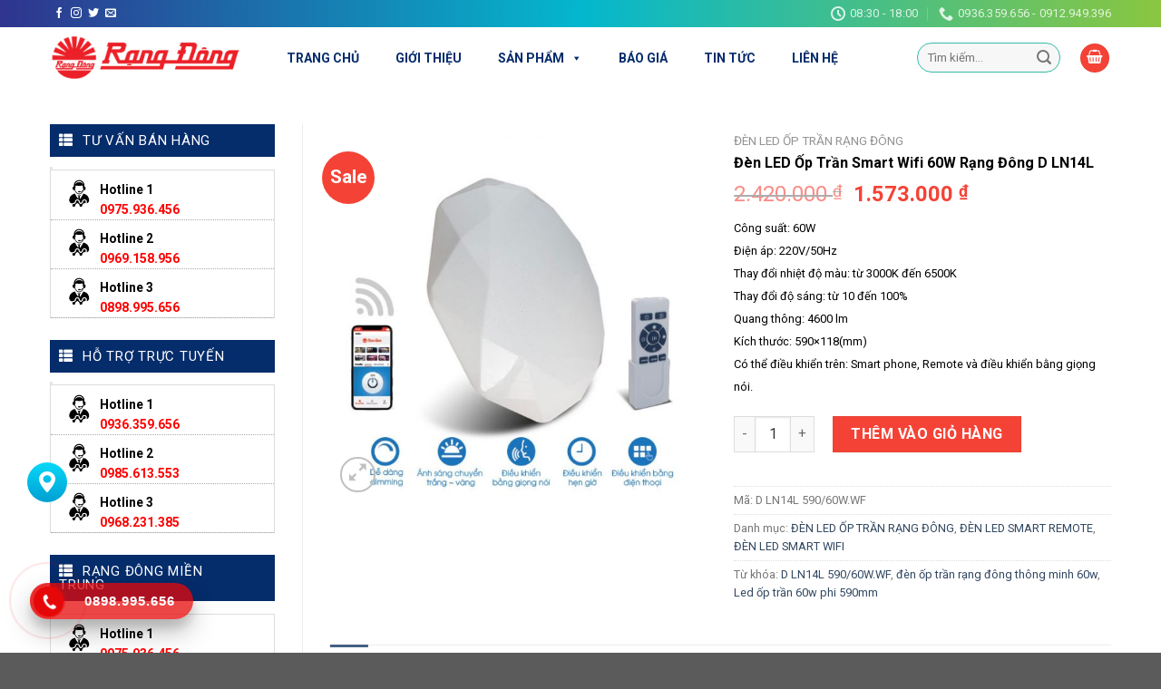

--- FILE ---
content_type: text/html; charset=UTF-8
request_url: https://denrangdongstore.com/san-pham/den-led-op-tran-smart-wifi-60w-rang-dong-d-ln14l/
body_size: 34572
content:
<!DOCTYPE html>
<!--[if IE 9 ]> <html lang="vi" class="ie9 loading-site no-js"> <![endif]-->
<!--[if IE 8 ]> <html lang="vi" class="ie8 loading-site no-js"> <![endif]-->
<!--[if (gte IE 9)|!(IE)]><!--><html lang="vi" class="loading-site no-js"> <!--<![endif]-->
<head>
	<meta charset="UTF-8" />
	<link rel="profile" href="https://gmpg.org/xfn/11" />
	<link rel="pingback" href="https://denrangdongstore.com/xmlrpc.php" />

	<script>(function(html){html.className = html.className.replace(/\bno-js\b/,'js')})(document.documentElement);</script>
<meta name='robots' content='index, follow, max-image-preview:large, max-snippet:-1, max-video-preview:-1' />
<meta name="viewport" content="width=device-width, initial-scale=1, maximum-scale=1" />
	<!-- This site is optimized with the Yoast SEO plugin v19.13 - https://yoast.com/wordpress/plugins/seo/ -->
	<title>Đèn LED Ốp Trần Smart Wifi 60W D LN14L | Đèn Rạng Đông</title>
	<meta name="description" content="Đèn LED Ốp Trần Smart Wifi 60W D LN14L điều khiển bằng smart phone, remote, giọng nói. Chip Led Samsung, chỉ số hoàn màu CRI &gt; 80, bảo hành 2 năm" />
	<link rel="canonical" href="https://denrangdongstore.com/san-pham/den-led-op-tran-smart-wifi-60w-rang-dong-d-ln14l/" />
	<meta property="og:locale" content="vi_VN" />
	<meta property="og:type" content="article" />
	<meta property="og:title" content="Đèn LED Ốp Trần Smart Wifi 60W D LN14L | Đèn Rạng Đông" />
	<meta property="og:description" content="Đèn LED Ốp Trần Smart Wifi 60W D LN14L điều khiển bằng smart phone, remote, giọng nói. Chip Led Samsung, chỉ số hoàn màu CRI &gt; 80, bảo hành 2 năm" />
	<meta property="og:url" content="https://denrangdongstore.com/san-pham/den-led-op-tran-smart-wifi-60w-rang-dong-d-ln14l/" />
	<meta property="og:site_name" content="Đèn LED Rạng Đông | Bóng Đèn LED Rạng Đông Chính Hãng" />
	<meta property="article:modified_time" content="2021-06-22T23:07:31+00:00" />
	<meta property="og:image" content="https://denrangdongstore.com/wp-content/uploads/2021/05/den-led-op-tran-rang-dong-thong-minh-D-LN14L.jpg" />
	<meta property="og:image:width" content="700" />
	<meta property="og:image:height" content="700" />
	<meta property="og:image:type" content="image/jpeg" />
	<meta name="twitter:card" content="summary_large_image" />
	<meta name="twitter:label1" content="Ước tính thời gian đọc" />
	<meta name="twitter:data1" content="5 phút" />
	<script type="application/ld+json" class="yoast-schema-graph">{"@context":"https://schema.org","@graph":[{"@type":"WebPage","@id":"https://denrangdongstore.com/san-pham/den-led-op-tran-smart-wifi-60w-rang-dong-d-ln14l/","url":"https://denrangdongstore.com/san-pham/den-led-op-tran-smart-wifi-60w-rang-dong-d-ln14l/","name":"Đèn LED Ốp Trần Smart Wifi 60W D LN14L | Đèn Rạng Đông","isPartOf":{"@id":"https://denrangdongstore.com/#website"},"primaryImageOfPage":{"@id":"https://denrangdongstore.com/san-pham/den-led-op-tran-smart-wifi-60w-rang-dong-d-ln14l/#primaryimage"},"image":{"@id":"https://denrangdongstore.com/san-pham/den-led-op-tran-smart-wifi-60w-rang-dong-d-ln14l/#primaryimage"},"thumbnailUrl":"https://denrangdongstore.com/wp-content/uploads/2021/05/den-led-op-tran-rang-dong-thong-minh-D-LN14L.jpg","datePublished":"2021-05-26T12:12:11+00:00","dateModified":"2021-06-22T23:07:31+00:00","description":"Đèn LED Ốp Trần Smart Wifi 60W D LN14L điều khiển bằng smart phone, remote, giọng nói. Chip Led Samsung, chỉ số hoàn màu CRI > 80, bảo hành 2 năm","breadcrumb":{"@id":"https://denrangdongstore.com/san-pham/den-led-op-tran-smart-wifi-60w-rang-dong-d-ln14l/#breadcrumb"},"inLanguage":"vi","potentialAction":[{"@type":"ReadAction","target":["https://denrangdongstore.com/san-pham/den-led-op-tran-smart-wifi-60w-rang-dong-d-ln14l/"]}]},{"@type":"ImageObject","inLanguage":"vi","@id":"https://denrangdongstore.com/san-pham/den-led-op-tran-smart-wifi-60w-rang-dong-d-ln14l/#primaryimage","url":"https://denrangdongstore.com/wp-content/uploads/2021/05/den-led-op-tran-rang-dong-thong-minh-D-LN14L.jpg","contentUrl":"https://denrangdongstore.com/wp-content/uploads/2021/05/den-led-op-tran-rang-dong-thong-minh-D-LN14L.jpg","width":700,"height":700,"caption":"Đèn Led Ốp Trần Thông Minh Rạng Đông 60W D LN14L"},{"@type":"BreadcrumbList","@id":"https://denrangdongstore.com/san-pham/den-led-op-tran-smart-wifi-60w-rang-dong-d-ln14l/#breadcrumb","itemListElement":[{"@type":"ListItem","position":1,"name":"Trang chủ","item":"https://denrangdongstore.com/"},{"@type":"ListItem","position":2,"name":"Cửa hàng","item":"https://denrangdongstore.com/cua-hang/"},{"@type":"ListItem","position":3,"name":"Đèn LED Ốp Trần Smart Wifi 60W Rạng Đông D LN14L"}]},{"@type":"WebSite","@id":"https://denrangdongstore.com/#website","url":"https://denrangdongstore.com/","name":"Đèn LED Rạng Đông | Bóng Đèn LED Rạng Đông Chính Hãng","description":"","potentialAction":[{"@type":"SearchAction","target":{"@type":"EntryPoint","urlTemplate":"https://denrangdongstore.com/?s={search_term_string}"},"query-input":"required name=search_term_string"}],"inLanguage":"vi"}]}</script>
	<!-- / Yoast SEO plugin. -->


<link rel='dns-prefetch' href='//static.addtoany.com' />
<link rel='dns-prefetch' href='//use.fontawesome.com' />
<link rel='dns-prefetch' href='//fonts.googleapis.com' />
<link rel="alternate" type="application/rss+xml" title="Dòng thông tin Đèn LED Rạng Đông | Bóng Đèn LED Rạng Đông Chính Hãng &raquo;" href="https://denrangdongstore.com/feed/" />
<link rel="alternate" type="application/rss+xml" title="Dòng phản hồi Đèn LED Rạng Đông | Bóng Đèn LED Rạng Đông Chính Hãng &raquo;" href="https://denrangdongstore.com/comments/feed/" />
<link rel="alternate" type="application/rss+xml" title="Đèn LED Rạng Đông | Bóng Đèn LED Rạng Đông Chính Hãng &raquo; Đèn LED Ốp Trần Smart Wifi 60W Rạng Đông D LN14L Dòng phản hồi" href="https://denrangdongstore.com/san-pham/den-led-op-tran-smart-wifi-60w-rang-dong-d-ln14l/feed/" />
<script type="text/javascript">
window._wpemojiSettings = {"baseUrl":"https:\/\/s.w.org\/images\/core\/emoji\/14.0.0\/72x72\/","ext":".png","svgUrl":"https:\/\/s.w.org\/images\/core\/emoji\/14.0.0\/svg\/","svgExt":".svg","source":{"concatemoji":"https:\/\/denrangdongstore.com\/wp-includes\/js\/wp-emoji-release.min.js?ver=6.1.9"}};
/*! This file is auto-generated */
!function(e,a,t){var n,r,o,i=a.createElement("canvas"),p=i.getContext&&i.getContext("2d");function s(e,t){var a=String.fromCharCode,e=(p.clearRect(0,0,i.width,i.height),p.fillText(a.apply(this,e),0,0),i.toDataURL());return p.clearRect(0,0,i.width,i.height),p.fillText(a.apply(this,t),0,0),e===i.toDataURL()}function c(e){var t=a.createElement("script");t.src=e,t.defer=t.type="text/javascript",a.getElementsByTagName("head")[0].appendChild(t)}for(o=Array("flag","emoji"),t.supports={everything:!0,everythingExceptFlag:!0},r=0;r<o.length;r++)t.supports[o[r]]=function(e){if(p&&p.fillText)switch(p.textBaseline="top",p.font="600 32px Arial",e){case"flag":return s([127987,65039,8205,9895,65039],[127987,65039,8203,9895,65039])?!1:!s([55356,56826,55356,56819],[55356,56826,8203,55356,56819])&&!s([55356,57332,56128,56423,56128,56418,56128,56421,56128,56430,56128,56423,56128,56447],[55356,57332,8203,56128,56423,8203,56128,56418,8203,56128,56421,8203,56128,56430,8203,56128,56423,8203,56128,56447]);case"emoji":return!s([129777,127995,8205,129778,127999],[129777,127995,8203,129778,127999])}return!1}(o[r]),t.supports.everything=t.supports.everything&&t.supports[o[r]],"flag"!==o[r]&&(t.supports.everythingExceptFlag=t.supports.everythingExceptFlag&&t.supports[o[r]]);t.supports.everythingExceptFlag=t.supports.everythingExceptFlag&&!t.supports.flag,t.DOMReady=!1,t.readyCallback=function(){t.DOMReady=!0},t.supports.everything||(n=function(){t.readyCallback()},a.addEventListener?(a.addEventListener("DOMContentLoaded",n,!1),e.addEventListener("load",n,!1)):(e.attachEvent("onload",n),a.attachEvent("onreadystatechange",function(){"complete"===a.readyState&&t.readyCallback()})),(e=t.source||{}).concatemoji?c(e.concatemoji):e.wpemoji&&e.twemoji&&(c(e.twemoji),c(e.wpemoji)))}(window,document,window._wpemojiSettings);
</script>
<style type="text/css">
img.wp-smiley,
img.emoji {
	display: inline !important;
	border: none !important;
	box-shadow: none !important;
	height: 1em !important;
	width: 1em !important;
	margin: 0 0.07em !important;
	vertical-align: -0.1em !important;
	background: none !important;
	padding: 0 !important;
}
</style>
	<style id='wp-block-library-inline-css' type='text/css'>
:root{--wp-admin-theme-color:#007cba;--wp-admin-theme-color--rgb:0,124,186;--wp-admin-theme-color-darker-10:#006ba1;--wp-admin-theme-color-darker-10--rgb:0,107,161;--wp-admin-theme-color-darker-20:#005a87;--wp-admin-theme-color-darker-20--rgb:0,90,135;--wp-admin-border-width-focus:2px}@media (-webkit-min-device-pixel-ratio:2),(min-resolution:192dpi){:root{--wp-admin-border-width-focus:1.5px}}.wp-element-button{cursor:pointer}:root{--wp--preset--font-size--normal:16px;--wp--preset--font-size--huge:42px}:root .has-very-light-gray-background-color{background-color:#eee}:root .has-very-dark-gray-background-color{background-color:#313131}:root .has-very-light-gray-color{color:#eee}:root .has-very-dark-gray-color{color:#313131}:root .has-vivid-green-cyan-to-vivid-cyan-blue-gradient-background{background:linear-gradient(135deg,#00d084,#0693e3)}:root .has-purple-crush-gradient-background{background:linear-gradient(135deg,#34e2e4,#4721fb 50%,#ab1dfe)}:root .has-hazy-dawn-gradient-background{background:linear-gradient(135deg,#faaca8,#dad0ec)}:root .has-subdued-olive-gradient-background{background:linear-gradient(135deg,#fafae1,#67a671)}:root .has-atomic-cream-gradient-background{background:linear-gradient(135deg,#fdd79a,#004a59)}:root .has-nightshade-gradient-background{background:linear-gradient(135deg,#330968,#31cdcf)}:root .has-midnight-gradient-background{background:linear-gradient(135deg,#020381,#2874fc)}.has-regular-font-size{font-size:1em}.has-larger-font-size{font-size:2.625em}.has-normal-font-size{font-size:var(--wp--preset--font-size--normal)}.has-huge-font-size{font-size:var(--wp--preset--font-size--huge)}.has-text-align-center{text-align:center}.has-text-align-left{text-align:left}.has-text-align-right{text-align:right}#end-resizable-editor-section{display:none}.aligncenter{clear:both}.items-justified-left{justify-content:flex-start}.items-justified-center{justify-content:center}.items-justified-right{justify-content:flex-end}.items-justified-space-between{justify-content:space-between}.screen-reader-text{border:0;clip:rect(1px,1px,1px,1px);-webkit-clip-path:inset(50%);clip-path:inset(50%);height:1px;margin:-1px;overflow:hidden;padding:0;position:absolute;width:1px;word-wrap:normal!important}.screen-reader-text:focus{background-color:#ddd;clip:auto!important;-webkit-clip-path:none;clip-path:none;color:#444;display:block;font-size:1em;height:auto;left:5px;line-height:normal;padding:15px 23px 14px;text-decoration:none;top:5px;width:auto;z-index:100000}html :where(.has-border-color){border-style:solid}html :where([style*=border-top-color]){border-top-style:solid}html :where([style*=border-right-color]){border-right-style:solid}html :where([style*=border-bottom-color]){border-bottom-style:solid}html :where([style*=border-left-color]){border-left-style:solid}html :where([style*=border-width]){border-style:solid}html :where([style*=border-top-width]){border-top-style:solid}html :where([style*=border-right-width]){border-right-style:solid}html :where([style*=border-bottom-width]){border-bottom-style:solid}html :where([style*=border-left-width]){border-left-style:solid}html :where(img[class*=wp-image-]){height:auto;max-width:100%}figure{margin:0 0 1em}
</style>
<link rel='stylesheet' id='classic-theme-styles-css' href='https://denrangdongstore.com/wp-includes/css/classic-themes.min.css?ver=1' type='text/css' media='all' />
<link rel='stylesheet' id='contact-form-7-css' href='https://denrangdongstore.com/wp-content/plugins/contact-form-7/includes/css/styles.css?ver=5.7.1' type='text/css' media='all' />
<link rel='stylesheet' id='photoswipe-css' href='https://denrangdongstore.com/wp-content/plugins/woocommerce/assets/css/photoswipe/photoswipe.min.css?ver=7.2.2' type='text/css' media='all' />
<link rel='stylesheet' id='photoswipe-default-skin-css' href='https://denrangdongstore.com/wp-content/plugins/woocommerce/assets/css/photoswipe/default-skin/default-skin.min.css?ver=7.2.2' type='text/css' media='all' />
<style id='woocommerce-inline-inline-css' type='text/css'>
.woocommerce form .form-row .required { visibility: visible; }
</style>
<link rel='stylesheet' id='dashicons-css' href='https://denrangdongstore.com/wp-includes/css/dashicons.min.css?ver=6.1.9' type='text/css' media='all' />
<link rel='stylesheet' id='bfa-font-awesome-css' href='https://use.fontawesome.com/releases/v5.15.4/css/all.css?ver=2.0.2' type='text/css' media='all' />
<link rel='stylesheet' id='bfa-font-awesome-v4-shim-css' href='https://use.fontawesome.com/releases/v5.15.4/css/v4-shims.css?ver=2.0.2' type='text/css' media='all' />
<style id='bfa-font-awesome-v4-shim-inline-css' type='text/css'>

			@font-face {
				font-family: 'FontAwesome';
				src: url('https://use.fontawesome.com/releases/v5.15.4/webfonts/fa-brands-400.eot'),
				url('https://use.fontawesome.com/releases/v5.15.4/webfonts/fa-brands-400.eot?#iefix') format('embedded-opentype'),
				url('https://use.fontawesome.com/releases/v5.15.4/webfonts/fa-brands-400.woff2') format('woff2'),
				url('https://use.fontawesome.com/releases/v5.15.4/webfonts/fa-brands-400.woff') format('woff'),
				url('https://use.fontawesome.com/releases/v5.15.4/webfonts/fa-brands-400.ttf') format('truetype'),
				url('https://use.fontawesome.com/releases/v5.15.4/webfonts/fa-brands-400.svg#fontawesome') format('svg');
			}

			@font-face {
				font-family: 'FontAwesome';
				src: url('https://use.fontawesome.com/releases/v5.15.4/webfonts/fa-solid-900.eot'),
				url('https://use.fontawesome.com/releases/v5.15.4/webfonts/fa-solid-900.eot?#iefix') format('embedded-opentype'),
				url('https://use.fontawesome.com/releases/v5.15.4/webfonts/fa-solid-900.woff2') format('woff2'),
				url('https://use.fontawesome.com/releases/v5.15.4/webfonts/fa-solid-900.woff') format('woff'),
				url('https://use.fontawesome.com/releases/v5.15.4/webfonts/fa-solid-900.ttf') format('truetype'),
				url('https://use.fontawesome.com/releases/v5.15.4/webfonts/fa-solid-900.svg#fontawesome') format('svg');
			}

			@font-face {
				font-family: 'FontAwesome';
				src: url('https://use.fontawesome.com/releases/v5.15.4/webfonts/fa-regular-400.eot'),
				url('https://use.fontawesome.com/releases/v5.15.4/webfonts/fa-regular-400.eot?#iefix') format('embedded-opentype'),
				url('https://use.fontawesome.com/releases/v5.15.4/webfonts/fa-regular-400.woff2') format('woff2'),
				url('https://use.fontawesome.com/releases/v5.15.4/webfonts/fa-regular-400.woff') format('woff'),
				url('https://use.fontawesome.com/releases/v5.15.4/webfonts/fa-regular-400.ttf') format('truetype'),
				url('https://use.fontawesome.com/releases/v5.15.4/webfonts/fa-regular-400.svg#fontawesome') format('svg');
				unicode-range: U+F004-F005,U+F007,U+F017,U+F022,U+F024,U+F02E,U+F03E,U+F044,U+F057-F059,U+F06E,U+F070,U+F075,U+F07B-F07C,U+F080,U+F086,U+F089,U+F094,U+F09D,U+F0A0,U+F0A4-F0A7,U+F0C5,U+F0C7-F0C8,U+F0E0,U+F0EB,U+F0F3,U+F0F8,U+F0FE,U+F111,U+F118-F11A,U+F11C,U+F133,U+F144,U+F146,U+F14A,U+F14D-F14E,U+F150-F152,U+F15B-F15C,U+F164-F165,U+F185-F186,U+F191-F192,U+F1AD,U+F1C1-F1C9,U+F1CD,U+F1D8,U+F1E3,U+F1EA,U+F1F6,U+F1F9,U+F20A,U+F247-F249,U+F24D,U+F254-F25B,U+F25D,U+F267,U+F271-F274,U+F279,U+F28B,U+F28D,U+F2B5-F2B6,U+F2B9,U+F2BB,U+F2BD,U+F2C1-F2C2,U+F2D0,U+F2D2,U+F2DC,U+F2ED,U+F328,U+F358-F35B,U+F3A5,U+F3D1,U+F410,U+F4AD;
			}
		
</style>
<link rel='stylesheet' id='addtoany-css' href='https://denrangdongstore.com/wp-content/plugins/add-to-any/addtoany.min.css?ver=1.16' type='text/css' media='all' />
<link rel='stylesheet' id='flatsome-main-css' href='https://denrangdongstore.com/wp-content/themes/flatsome/assets/css/flatsome.css?ver=3.14.2' type='text/css' media='all' />
<style id='flatsome-main-inline-css' type='text/css'>
@font-face {
				font-family: "fl-icons";
				font-display: block;
				src: url(https://denrangdongstore.com/wp-content/themes/flatsome/assets/css/icons/fl-icons.eot?v=3.14.2);
				src:
					url(https://denrangdongstore.com/wp-content/themes/flatsome/assets/css/icons/fl-icons.eot#iefix?v=3.14.2) format("embedded-opentype"),
					url(https://denrangdongstore.com/wp-content/themes/flatsome/assets/css/icons/fl-icons.woff2?v=3.14.2) format("woff2"),
					url(https://denrangdongstore.com/wp-content/themes/flatsome/assets/css/icons/fl-icons.ttf?v=3.14.2) format("truetype"),
					url(https://denrangdongstore.com/wp-content/themes/flatsome/assets/css/icons/fl-icons.woff?v=3.14.2) format("woff"),
					url(https://denrangdongstore.com/wp-content/themes/flatsome/assets/css/icons/fl-icons.svg?v=3.14.2#fl-icons) format("svg");
			}
</style>
<link rel='stylesheet' id='flatsome-shop-css' href='https://denrangdongstore.com/wp-content/themes/flatsome/assets/css/flatsome-shop.css?ver=3.14.2' type='text/css' media='all' />
<link rel='stylesheet' id='flatsome-style-css' href='https://denrangdongstore.com/wp-content/themes/flatsome-child/style.css?ver=3.0' type='text/css' media='all' />
<link rel='stylesheet' id='flatsome-googlefonts-css' href='//fonts.googleapis.com/css?family=Roboto%3Aregular%2Cregular%2Cregular%2C700%2Cregular&#038;display=swap&#038;ver=3.9' type='text/css' media='all' />
<script type='text/javascript' id='addtoany-core-js-before'>
window.a2a_config=window.a2a_config||{};a2a_config.callbacks=[];a2a_config.overlays=[];a2a_config.templates={};a2a_localize = {
	Share: "Share",
	Save: "Save",
	Subscribe: "Subscribe",
	Email: "Email",
	Bookmark: "Bookmark",
	ShowAll: "Show all",
	ShowLess: "Show less",
	FindServices: "Find service(s)",
	FindAnyServiceToAddTo: "Instantly find any service to add to",
	PoweredBy: "Powered by",
	ShareViaEmail: "Share via email",
	SubscribeViaEmail: "Subscribe via email",
	BookmarkInYourBrowser: "Bookmark in your browser",
	BookmarkInstructions: "Press Ctrl+D or \u2318+D to bookmark this page",
	AddToYourFavorites: "Add to your favorites",
	SendFromWebOrProgram: "Send from any email address or email program",
	EmailProgram: "Email program",
	More: "More&#8230;",
	ThanksForSharing: "Thanks for sharing!",
	ThanksForFollowing: "Thanks for following!"
};
</script>
<script type='text/javascript' async src='https://static.addtoany.com/menu/page.js' id='addtoany-core-js'></script>
<script type='text/javascript' src='https://denrangdongstore.com/wp-includes/js/jquery/jquery.min.js?ver=3.6.1' id='jquery-core-js'></script>
<script type='text/javascript' src='https://denrangdongstore.com/wp-includes/js/jquery/jquery-migrate.min.js?ver=3.3.2' id='jquery-migrate-js'></script>
<script type='text/javascript' async src='https://denrangdongstore.com/wp-content/plugins/add-to-any/addtoany.min.js?ver=1.1' id='addtoany-jquery-js'></script>
<link rel="https://api.w.org/" href="https://denrangdongstore.com/wp-json/" /><link rel="alternate" type="application/json" href="https://denrangdongstore.com/wp-json/wp/v2/product/2144" /><link rel="EditURI" type="application/rsd+xml" title="RSD" href="https://denrangdongstore.com/xmlrpc.php?rsd" />
<link rel="wlwmanifest" type="application/wlwmanifest+xml" href="https://denrangdongstore.com/wp-includes/wlwmanifest.xml" />
<meta name="generator" content="WordPress 6.1.9" />
<meta name="generator" content="WooCommerce 7.2.2" />
<link rel='shortlink' href='https://denrangdongstore.com/?p=2144' />
<link rel="alternate" type="application/json+oembed" href="https://denrangdongstore.com/wp-json/oembed/1.0/embed?url=https%3A%2F%2Fdenrangdongstore.com%2Fsan-pham%2Fden-led-op-tran-smart-wifi-60w-rang-dong-d-ln14l%2F" />
<link rel="alternate" type="text/xml+oembed" href="https://denrangdongstore.com/wp-json/oembed/1.0/embed?url=https%3A%2F%2Fdenrangdongstore.com%2Fsan-pham%2Fden-led-op-tran-smart-wifi-60w-rang-dong-d-ln14l%2F&#038;format=xml" />
<style>.bg{opacity: 0; transition: opacity 1s; -webkit-transition: opacity 1s;} .bg-loaded{opacity: 1;}</style><!--[if IE]><link rel="stylesheet" type="text/css" href="https://denrangdongstore.com/wp-content/themes/flatsome/assets/css/ie-fallback.css"><script src="//cdnjs.cloudflare.com/ajax/libs/html5shiv/3.6.1/html5shiv.js"></script><script>var head = document.getElementsByTagName('head')[0],style = document.createElement('style');style.type = 'text/css';style.styleSheet.cssText = ':before,:after{content:none !important';head.appendChild(style);setTimeout(function(){head.removeChild(style);}, 0);</script><script src="https://denrangdongstore.com/wp-content/themes/flatsome/assets/libs/ie-flexibility.js"></script><![endif]--><!-- Google tag (gtag.js) -->
<script async src="https://www.googletagmanager.com/gtag/js?id=AW-17041793830"></script>
<script>
  window.dataLayer = window.dataLayer || [];
  function gtag(){dataLayer.push(arguments);}
  gtag('js', new Date());

  gtag('config', 'AW-17041793830');
</script>	<noscript><style>.woocommerce-product-gallery{ opacity: 1 !important; }</style></noscript>
	<link rel="icon" href="https://denrangdongstore.com/wp-content/uploads/2019/11/cropped-img_03-32x32.jpg" sizes="32x32" />
<link rel="icon" href="https://denrangdongstore.com/wp-content/uploads/2019/11/cropped-img_03-192x192.jpg" sizes="192x192" />
<link rel="apple-touch-icon" href="https://denrangdongstore.com/wp-content/uploads/2019/11/cropped-img_03-180x180.jpg" />
<meta name="msapplication-TileImage" content="https://denrangdongstore.com/wp-content/uploads/2019/11/cropped-img_03-270x270.jpg" />
<style id="custom-css" type="text/css">:root {--primary-color: #446084;}.full-width .ubermenu-nav, .container, .row{max-width: 1200px}.row.row-collapse{max-width: 1170px}.row.row-small{max-width: 1192.5px}.row.row-large{max-width: 1230px}.header-main{height: 67px}#logo img{max-height: 67px}#logo{width:211px;}.header-bottom{min-height: 10px}.header-top{min-height: 30px}.transparent .header-main{height: 30px}.transparent #logo img{max-height: 30px}.has-transparent + .page-title:first-of-type,.has-transparent + #main > .page-title,.has-transparent + #main > div > .page-title,.has-transparent + #main .page-header-wrapper:first-of-type .page-title{padding-top: 110px;}.header.show-on-scroll,.stuck .header-main{height:70px!important}.stuck #logo img{max-height: 70px!important}.search-form{ width: 70%;}.header-bg-color, .header-wrapper {background-color: rgba(255,255,255,0.9)}.header-bottom {background-color: #f1f1f1}.header-main .nav > li > a{line-height: 16px }.stuck .header-main .nav > li > a{line-height: 50px }.header-bottom-nav > li > a{line-height: 16px }@media (max-width: 549px) {.header-main{height: 70px}#logo img{max-height: 70px}}body{font-size: 100%;}@media screen and (max-width: 549px){body{font-size: 100%;}}body{font-family:"Roboto", sans-serif}body{font-weight: 0}.nav > li > a {font-family:"Roboto", sans-serif;}.mobile-sidebar-levels-2 .nav > li > ul > li > a {font-family:"Roboto", sans-serif;}.nav > li > a {font-weight: 700;}.mobile-sidebar-levels-2 .nav > li > ul > li > a {font-weight: 700;}h1,h2,h3,h4,h5,h6,.heading-font, .off-canvas-center .nav-sidebar.nav-vertical > li > a{font-family: "Roboto", sans-serif;}h1,h2,h3,h4,h5,h6,.heading-font,.banner h1,.banner h2{font-weight: 0;}.alt-font{font-family: "Roboto", sans-serif;}.alt-font{font-weight: 0!important;}.shop-page-title.featured-title .title-overlay{background-color: rgba(0,0,0,0.3);}.shop-page-title.featured-title .title-bg{ background-image: url(https://denrangdongstore.com/wp-content/uploads/2021/05/den-led-op-tran-rang-dong-thong-minh-D-LN14L.jpg)!important;}@media screen and (min-width: 550px){.products .box-vertical .box-image{min-width: 300px!important;width: 300px!important;}}.footer-2{background-color: #57a83c}.label-new.menu-item > a:after{content:"New";}.label-hot.menu-item > a:after{content:"Hot";}.label-sale.menu-item > a:after{content:"Sale";}.label-popular.menu-item > a:after{content:"Popular";}</style>		<style type="text/css" id="wp-custom-css">
			.alert {
    background-color: #b20000;
    margin-left: 520px;
}
input[type='submit'], input[type='submit'].button, input[type='submit'], .primary {
    background-color: #F44336;
}
.section-title b {
    display: block;
    flex: 2;
    height: 2px;
    opacity: 1;
    background-color: #e73f2d;
}
.h1, h1 {
    font-size: 1em;
    line-height: 1.3;
    color: black;
}
span.amount {
    color: #f44336;
}
.text-left {
    padding: 0px;
}
.secondary, .checkout-button, .button.checkout, .button.alt {
    background-color: #F44336;
}
.row-small>.flickity-viewport>.flickity-slider>.col, .row-small>.col {
    padding: 0 9.8px 19.6px;
    margin-bottom: 0;
    border: 1px solid #e5e7f6;
}
.box-text h5 {
    font-size: 14px;
    color: rgb(8, 171, 200);
}
p.is-xsmall.uppercase.count {
    color: #e74b40;
    font-size: 12px;
    margin-top: 10px;
}
h5.post-title.is-large, .box-text a:not(.button) {
    color: black;
    font-size: 14px;
    font-weight: 600;
}
.header-top {
    background: linear-gradient(to right,#2f348d,#04b7ce,#8ac640);
}
.footer-2 {
    background: linear-gradient(-140deg,#2f348d 0,#04b7ce 75%,#8ac640 100%);
}
/*hotline-ho-tro*/
#goi ul {
    border: 1px solid #ddd;
}
#goi ul li {
    color: black;
    border-bottom: 1px dotted #aaa;
    margin-bottom: -1px;
    padding-top: 10px;
    font-weight: bold;
    font-size: 14px;
    padding-left: 26px;
}
#goi .menu-goi li a {
    color: red;
    font-weight: bold;
}
/*tin-moi-nhat*/
SPAN.widget-title:before, span.widget-title.shop-sidebar:before {
    content: "\f00b";
    font-family: FontAwesome;
    font-style: normal;
    font-weight: 400;
    text-decoration: inherit;
    padding-right: 10px;
}
span.widget-title {
    font-size: 1em;
    font-weight: 600;
	  display: block;
    font-weight: 500;
    position: relative;
    padding: 10px 26px 10px 10px;
    color: #fff;
    background-color: #052C6B;
	  font-size: 15px;
}
.recent-blog-posts a {
    line-height: 1.2;
    display: block;
    margin-bottom: 1px;
    font-size: 15px;
}
.is-divider {
    height: 3px;
    display: block;
    background-color: rgba(0,0,0,0.1);
    margin: 0px;
    width: 100%;
    max-width: 3px;
}
span.product-title {
    font-size: 14px;
}
.form-flat input:not([type="submit"]), .form-flat textarea, .form-flat select {
    background-color: rgba(0,0,0,0.03);
    box-shadow: none;
    border-color: rgb(54, 187, 166);
    background-position: 99% 50%;
    color: currentColor !important;
    border-radius: 99px;
}
/*code-tin*/
h5.post-title.is-large {
    overflow: hidden;
    display: -webkit-box;
    -webkit-line-clamp: 2;
    -webkit-box-flex: 1;
    -webkit-box-orient: vertical;
}
p.from_the_blog_excerpt {
    overflow: hidden;
    display: -webkit-box;
    -webkit-line-clamp: 2;
    -webkit-box-flex: 1;
    -webkit-box-orient: vertical;
}
.nav-vertical>li>ul li a {
    transition: color .2s;
    color: #040404;
    font-size: 12px;
    font-weight: 600;
}
/*an-danh-muc-tin-tuc*/
.page-title {
    position: relative;
    display: none;
}
.n-section-2__desc{
    clear: both;
    display: block;
    margin: 0 auto;
    margin-top:9px;
}
.off-canvas:not(.off-canvas-center) .nav-vertical li>a {
    padding-left: 20px;
    color: black;
}
.nav>li.has-icon>a>i {
    min-width: 1em;
    color: #f44336;
}
#mega-menu-wrap-primary #mega-menu-primary > li.mega-menu-megamenu > ul.mega-sub-menu {
    z-index: 999;
    border-radius: 0;
    background: #fff;
    padding: 0px 0px 0px 0px;
    position: absolute;
    width: 100%;
    max-width: none;
    left: 0;
    border: 3px solid #d8d4d4;
    border-top: 3px solid rgb(5, 44, 107);
}		</style>
		<style type="text/css">/** Tuesday 29th November 2022 14:52:45 UTC (core) **//** THIS FILE IS AUTOMATICALLY GENERATED - DO NOT MAKE MANUAL EDITS! **//** Custom CSS should be added to Mega Menu > Menu Themes > Custom Styling **/.mega-menu-last-modified-1669733565 { content: 'Tuesday 29th November 2022 14:52:45 UTC'; }#mega-menu-wrap-primary, #mega-menu-wrap-primary #mega-menu-primary, #mega-menu-wrap-primary #mega-menu-primary ul.mega-sub-menu, #mega-menu-wrap-primary #mega-menu-primary li.mega-menu-item, #mega-menu-wrap-primary #mega-menu-primary li.mega-menu-row, #mega-menu-wrap-primary #mega-menu-primary li.mega-menu-column, #mega-menu-wrap-primary #mega-menu-primary a.mega-menu-link, #mega-menu-wrap-primary #mega-menu-primary span.mega-menu-badge {transition: none;border-radius: 0;box-shadow: none;background: none;border: 0;bottom: auto;box-sizing: border-box;clip: auto;color: #666;display: block;float: none;font-family: inherit;font-size: 14px;height: auto;left: auto;line-height: 1.7;list-style-type: none;margin: 0;min-height: auto;max-height: none;min-width: auto;max-width: none;opacity: 1;outline: none;overflow: visible;padding: 0;position: relative;pointer-events: auto;right: auto;text-align: left;text-decoration: none;text-indent: 0;text-transform: none;transform: none;top: auto;vertical-align: baseline;visibility: inherit;width: auto;word-wrap: break-word;white-space: normal;}#mega-menu-wrap-primary:before, #mega-menu-wrap-primary #mega-menu-primary:before, #mega-menu-wrap-primary #mega-menu-primary ul.mega-sub-menu:before, #mega-menu-wrap-primary #mega-menu-primary li.mega-menu-item:before, #mega-menu-wrap-primary #mega-menu-primary li.mega-menu-row:before, #mega-menu-wrap-primary #mega-menu-primary li.mega-menu-column:before, #mega-menu-wrap-primary #mega-menu-primary a.mega-menu-link:before, #mega-menu-wrap-primary #mega-menu-primary span.mega-menu-badge:before, #mega-menu-wrap-primary:after, #mega-menu-wrap-primary #mega-menu-primary:after, #mega-menu-wrap-primary #mega-menu-primary ul.mega-sub-menu:after, #mega-menu-wrap-primary #mega-menu-primary li.mega-menu-item:after, #mega-menu-wrap-primary #mega-menu-primary li.mega-menu-row:after, #mega-menu-wrap-primary #mega-menu-primary li.mega-menu-column:after, #mega-menu-wrap-primary #mega-menu-primary a.mega-menu-link:after, #mega-menu-wrap-primary #mega-menu-primary span.mega-menu-badge:after {display: none;}#mega-menu-wrap-primary {border-radius: 0;}@media only screen and (min-width: 601px) {#mega-menu-wrap-primary {background: #fff;}}#mega-menu-wrap-primary.mega-keyboard-navigation .mega-menu-toggle:focus, #mega-menu-wrap-primary.mega-keyboard-navigation .mega-toggle-block:focus, #mega-menu-wrap-primary.mega-keyboard-navigation .mega-toggle-block a:focus, #mega-menu-wrap-primary.mega-keyboard-navigation .mega-toggle-block .mega-search input[type=text]:focus, #mega-menu-wrap-primary.mega-keyboard-navigation .mega-toggle-block button.mega-toggle-animated:focus, #mega-menu-wrap-primary.mega-keyboard-navigation #mega-menu-primary a:focus, #mega-menu-wrap-primary.mega-keyboard-navigation #mega-menu-primary input:focus, #mega-menu-wrap-primary.mega-keyboard-navigation #mega-menu-primary li.mega-menu-item a.mega-menu-link:focus {outline: 3px solid #109cde;outline-offset: -3px;}#mega-menu-wrap-primary.mega-keyboard-navigation .mega-toggle-block button.mega-toggle-animated:focus {outline-offset: 2px;}#mega-menu-wrap-primary.mega-keyboard-navigation > li.mega-menu-item > a.mega-menu-link:focus {background: #fff;color: #052c6b;font-weight: bold;text-decoration: none;border-color: #fff;}@media only screen and (max-width: 600px) {#mega-menu-wrap-primary.mega-keyboard-navigation > li.mega-menu-item > a.mega-menu-link:focus {color: #fff;background: #333;}}#mega-menu-wrap-primary #mega-menu-primary {visibility: visible;text-align: left;padding: 0px 0px 0px 0px;}#mega-menu-wrap-primary #mega-menu-primary a.mega-menu-link {cursor: pointer;display: inline;}#mega-menu-wrap-primary #mega-menu-primary a.mega-menu-link .mega-description-group {vertical-align: middle;display: inline-block;transition: none;}#mega-menu-wrap-primary #mega-menu-primary a.mega-menu-link .mega-description-group .mega-menu-title, #mega-menu-wrap-primary #mega-menu-primary a.mega-menu-link .mega-description-group .mega-menu-description {transition: none;line-height: 1.5;display: block;}#mega-menu-wrap-primary #mega-menu-primary a.mega-menu-link .mega-description-group .mega-menu-description {font-style: italic;font-size: 0.8em;text-transform: none;font-weight: normal;}#mega-menu-wrap-primary #mega-menu-primary li.mega-menu-megamenu li.mega-menu-item.mega-icon-left.mega-has-description.mega-has-icon > a.mega-menu-link {display: flex;align-items: center;}#mega-menu-wrap-primary #mega-menu-primary li.mega-menu-megamenu li.mega-menu-item.mega-icon-left.mega-has-description.mega-has-icon > a.mega-menu-link:before {flex: 0 0 auto;align-self: flex-start;}#mega-menu-wrap-primary #mega-menu-primary li.mega-menu-tabbed.mega-menu-megamenu > ul.mega-sub-menu > li.mega-menu-item.mega-icon-left.mega-has-description.mega-has-icon > a.mega-menu-link {display: block;}#mega-menu-wrap-primary #mega-menu-primary li.mega-menu-item.mega-icon-top > a.mega-menu-link {display: table-cell;vertical-align: middle;line-height: initial;}#mega-menu-wrap-primary #mega-menu-primary li.mega-menu-item.mega-icon-top > a.mega-menu-link:before {display: block;margin: 0 0 6px 0;text-align: center;}#mega-menu-wrap-primary #mega-menu-primary li.mega-menu-item.mega-icon-top > a.mega-menu-link > span.mega-title-below {display: inline-block;transition: none;}@media only screen and (max-width: 600px) {#mega-menu-wrap-primary #mega-menu-primary > li.mega-menu-item.mega-icon-top > a.mega-menu-link {display: block;line-height: 40px;}#mega-menu-wrap-primary #mega-menu-primary > li.mega-menu-item.mega-icon-top > a.mega-menu-link:before {display: inline-block;margin: 0 6px 0 0;text-align: left;}}#mega-menu-wrap-primary #mega-menu-primary li.mega-menu-item.mega-icon-right > a.mega-menu-link:before {float: right;margin: 0 0 0 6px;}#mega-menu-wrap-primary #mega-menu-primary > li.mega-animating > ul.mega-sub-menu {pointer-events: none;}#mega-menu-wrap-primary #mega-menu-primary li.mega-disable-link > a.mega-menu-link, #mega-menu-wrap-primary #mega-menu-primary li.mega-menu-megamenu li.mega-disable-link > a.mega-menu-link {cursor: inherit;}#mega-menu-wrap-primary #mega-menu-primary li.mega-menu-item-has-children.mega-disable-link > a.mega-menu-link, #mega-menu-wrap-primary #mega-menu-primary li.mega-menu-megamenu > li.mega-menu-item-has-children.mega-disable-link > a.mega-menu-link {cursor: pointer;}#mega-menu-wrap-primary #mega-menu-primary p {margin-bottom: 10px;}#mega-menu-wrap-primary #mega-menu-primary input, #mega-menu-wrap-primary #mega-menu-primary img {max-width: 100%;}#mega-menu-wrap-primary #mega-menu-primary li.mega-menu-item > ul.mega-sub-menu {display: block;visibility: hidden;opacity: 1;pointer-events: auto;}@media only screen and (max-width: 600px) {#mega-menu-wrap-primary #mega-menu-primary li.mega-menu-item > ul.mega-sub-menu {display: none;visibility: visible;opacity: 1;}#mega-menu-wrap-primary #mega-menu-primary li.mega-menu-item.mega-toggle-on > ul.mega-sub-menu, #mega-menu-wrap-primary #mega-menu-primary li.mega-menu-megamenu.mega-menu-item.mega-toggle-on ul.mega-sub-menu {display: block;}#mega-menu-wrap-primary #mega-menu-primary li.mega-menu-megamenu.mega-menu-item.mega-toggle-on li.mega-hide-sub-menu-on-mobile > ul.mega-sub-menu, #mega-menu-wrap-primary #mega-menu-primary li.mega-hide-sub-menu-on-mobile > ul.mega-sub-menu {display: none;}}@media only screen and (min-width: 601px) {#mega-menu-wrap-primary #mega-menu-primary[data-effect="fade"] li.mega-menu-item > ul.mega-sub-menu {opacity: 0;transition: opacity 200ms ease-in, visibility 200ms ease-in;}#mega-menu-wrap-primary #mega-menu-primary[data-effect="fade"].mega-no-js li.mega-menu-item:hover > ul.mega-sub-menu, #mega-menu-wrap-primary #mega-menu-primary[data-effect="fade"].mega-no-js li.mega-menu-item:focus > ul.mega-sub-menu, #mega-menu-wrap-primary #mega-menu-primary[data-effect="fade"] li.mega-menu-item.mega-toggle-on > ul.mega-sub-menu, #mega-menu-wrap-primary #mega-menu-primary[data-effect="fade"] li.mega-menu-item.mega-menu-megamenu.mega-toggle-on ul.mega-sub-menu {opacity: 1;}#mega-menu-wrap-primary #mega-menu-primary[data-effect="fade_up"] li.mega-menu-item.mega-menu-megamenu > ul.mega-sub-menu, #mega-menu-wrap-primary #mega-menu-primary[data-effect="fade_up"] li.mega-menu-item.mega-menu-flyout ul.mega-sub-menu {opacity: 0;transform: translate(0, 10px);transition: opacity 200ms ease-in, transform 200ms ease-in, visibility 200ms ease-in;}#mega-menu-wrap-primary #mega-menu-primary[data-effect="fade_up"].mega-no-js li.mega-menu-item:hover > ul.mega-sub-menu, #mega-menu-wrap-primary #mega-menu-primary[data-effect="fade_up"].mega-no-js li.mega-menu-item:focus > ul.mega-sub-menu, #mega-menu-wrap-primary #mega-menu-primary[data-effect="fade_up"] li.mega-menu-item.mega-toggle-on > ul.mega-sub-menu, #mega-menu-wrap-primary #mega-menu-primary[data-effect="fade_up"] li.mega-menu-item.mega-menu-megamenu.mega-toggle-on ul.mega-sub-menu {opacity: 1;transform: translate(0, 0);}#mega-menu-wrap-primary #mega-menu-primary[data-effect="slide_up"] li.mega-menu-item.mega-menu-megamenu > ul.mega-sub-menu, #mega-menu-wrap-primary #mega-menu-primary[data-effect="slide_up"] li.mega-menu-item.mega-menu-flyout ul.mega-sub-menu {transform: translate(0, 10px);transition: transform 200ms ease-in, visibility 200ms ease-in;}#mega-menu-wrap-primary #mega-menu-primary[data-effect="slide_up"].mega-no-js li.mega-menu-item:hover > ul.mega-sub-menu, #mega-menu-wrap-primary #mega-menu-primary[data-effect="slide_up"].mega-no-js li.mega-menu-item:focus > ul.mega-sub-menu, #mega-menu-wrap-primary #mega-menu-primary[data-effect="slide_up"] li.mega-menu-item.mega-toggle-on > ul.mega-sub-menu, #mega-menu-wrap-primary #mega-menu-primary[data-effect="slide_up"] li.mega-menu-item.mega-menu-megamenu.mega-toggle-on ul.mega-sub-menu {transform: translate(0, 0);}}#mega-menu-wrap-primary #mega-menu-primary li.mega-menu-item.mega-menu-megamenu ul.mega-sub-menu li.mega-collapse-children > ul.mega-sub-menu {display: none;}#mega-menu-wrap-primary #mega-menu-primary li.mega-menu-item.mega-menu-megamenu ul.mega-sub-menu li.mega-collapse-children.mega-toggle-on > ul.mega-sub-menu {display: block;}#mega-menu-wrap-primary #mega-menu-primary.mega-no-js li.mega-menu-item:hover > ul.mega-sub-menu, #mega-menu-wrap-primary #mega-menu-primary.mega-no-js li.mega-menu-item:focus > ul.mega-sub-menu, #mega-menu-wrap-primary #mega-menu-primary li.mega-menu-item.mega-toggle-on > ul.mega-sub-menu {visibility: visible;}#mega-menu-wrap-primary #mega-menu-primary li.mega-menu-item.mega-menu-megamenu ul.mega-sub-menu ul.mega-sub-menu {visibility: inherit;opacity: 1;display: block;}#mega-menu-wrap-primary #mega-menu-primary li.mega-menu-item.mega-menu-megamenu ul.mega-sub-menu li.mega-1-columns > ul.mega-sub-menu > li.mega-menu-item {float: left;width: 100%;}#mega-menu-wrap-primary #mega-menu-primary li.mega-menu-item.mega-menu-megamenu ul.mega-sub-menu li.mega-2-columns > ul.mega-sub-menu > li.mega-menu-item {float: left;width: 50%;}#mega-menu-wrap-primary #mega-menu-primary li.mega-menu-item.mega-menu-megamenu ul.mega-sub-menu li.mega-3-columns > ul.mega-sub-menu > li.mega-menu-item {float: left;width: 33.33333%;}#mega-menu-wrap-primary #mega-menu-primary li.mega-menu-item.mega-menu-megamenu ul.mega-sub-menu li.mega-4-columns > ul.mega-sub-menu > li.mega-menu-item {float: left;width: 25%;}#mega-menu-wrap-primary #mega-menu-primary li.mega-menu-item.mega-menu-megamenu ul.mega-sub-menu li.mega-5-columns > ul.mega-sub-menu > li.mega-menu-item {float: left;width: 20%;}#mega-menu-wrap-primary #mega-menu-primary li.mega-menu-item.mega-menu-megamenu ul.mega-sub-menu li.mega-6-columns > ul.mega-sub-menu > li.mega-menu-item {float: left;width: 16.66667%;}#mega-menu-wrap-primary #mega-menu-primary li.mega-menu-item a[class^='dashicons']:before {font-family: dashicons;}#mega-menu-wrap-primary #mega-menu-primary li.mega-menu-item a.mega-menu-link:before {display: inline-block;font: inherit;font-family: dashicons;position: static;margin: 0 6px 0 0px;vertical-align: top;-webkit-font-smoothing: antialiased;-moz-osx-font-smoothing: grayscale;color: inherit;background: transparent;height: auto;width: auto;top: auto;}#mega-menu-wrap-primary #mega-menu-primary li.mega-menu-item.mega-hide-text a.mega-menu-link:before {margin: 0;}#mega-menu-wrap-primary #mega-menu-primary li.mega-menu-item.mega-hide-text li.mega-menu-item a.mega-menu-link:before {margin: 0 6px 0 0;}#mega-menu-wrap-primary #mega-menu-primary li.mega-align-bottom-left.mega-toggle-on > a.mega-menu-link {border-radius: 0;}#mega-menu-wrap-primary #mega-menu-primary li.mega-align-bottom-right > ul.mega-sub-menu {right: 0;}#mega-menu-wrap-primary #mega-menu-primary li.mega-align-bottom-right.mega-toggle-on > a.mega-menu-link {border-radius: 0;}#mega-menu-wrap-primary #mega-menu-primary > li.mega-menu-megamenu.mega-menu-item {position: static;}#mega-menu-wrap-primary #mega-menu-primary > li.mega-menu-item {margin: 0 0px 0 0;display: inline-block;height: auto;vertical-align: middle;}#mega-menu-wrap-primary #mega-menu-primary > li.mega-menu-item.mega-item-align-right {float: right;}@media only screen and (min-width: 601px) {#mega-menu-wrap-primary #mega-menu-primary > li.mega-menu-item.mega-item-align-right {margin: 0 0 0 0px;}}@media only screen and (min-width: 601px) {#mega-menu-wrap-primary #mega-menu-primary > li.mega-menu-item.mega-item-align-float-left {float: left;}}@media only screen and (min-width: 601px) {#mega-menu-wrap-primary #mega-menu-primary > li.mega-menu-item > a.mega-menu-link:hover {background: #fff;color: #052c6b;font-weight: bold;text-decoration: none;border-color: #fff;}}#mega-menu-wrap-primary #mega-menu-primary > li.mega-menu-item.mega-toggle-on > a.mega-menu-link {background: #fff;color: #052c6b;font-weight: bold;text-decoration: none;border-color: #fff;}@media only screen and (max-width: 600px) {#mega-menu-wrap-primary #mega-menu-primary > li.mega-menu-item.mega-toggle-on > a.mega-menu-link {color: #fff;background: #333;}}#mega-menu-wrap-primary #mega-menu-primary > li.mega-menu-item > a.mega-menu-link {line-height: 40px;height: 40px;padding: 0px 20px 0px 20px;vertical-align: baseline;width: auto;display: block;color: #052c6b;text-transform: none;text-decoration: none;text-align: left;background: rgba(87, 168, 60, 0);border: 0;border-radius: 0;font-family: inherit;font-size: 14px;font-weight: bold;outline: none;}@media only screen and (min-width: 601px) {#mega-menu-wrap-primary #mega-menu-primary > li.mega-menu-item.mega-multi-line > a.mega-menu-link {line-height: inherit;display: table-cell;vertical-align: middle;}}@media only screen and (max-width: 600px) {#mega-menu-wrap-primary #mega-menu-primary > li.mega-menu-item.mega-multi-line > a.mega-menu-link br {display: none;}}@media only screen and (max-width: 600px) {#mega-menu-wrap-primary #mega-menu-primary > li.mega-menu-item {display: list-item;margin: 0;clear: both;border: 0;}#mega-menu-wrap-primary #mega-menu-primary > li.mega-menu-item.mega-item-align-right {float: none;}#mega-menu-wrap-primary #mega-menu-primary > li.mega-menu-item > a.mega-menu-link {border-radius: 0;border: 0;margin: 0;line-height: 40px;height: 40px;padding: 0 10px;background: transparent;text-align: left;color: #fff;font-size: 14px;}}#mega-menu-wrap-primary #mega-menu-primary li.mega-menu-megamenu > ul.mega-sub-menu > li.mega-menu-row {width: 100%;float: left;}#mega-menu-wrap-primary #mega-menu-primary li.mega-menu-megamenu > ul.mega-sub-menu > li.mega-menu-row .mega-menu-column {float: left;min-height: 1px;}@media only screen and (min-width: 601px) {#mega-menu-wrap-primary #mega-menu-primary li.mega-menu-megamenu > ul.mega-sub-menu > li.mega-menu-row > ul.mega-sub-menu > li.mega-menu-columns-1-of-1 {width: 100%;}#mega-menu-wrap-primary #mega-menu-primary li.mega-menu-megamenu > ul.mega-sub-menu > li.mega-menu-row > ul.mega-sub-menu > li.mega-menu-columns-1-of-2 {width: 50%;}#mega-menu-wrap-primary #mega-menu-primary li.mega-menu-megamenu > ul.mega-sub-menu > li.mega-menu-row > ul.mega-sub-menu > li.mega-menu-columns-2-of-2 {width: 100%;}#mega-menu-wrap-primary #mega-menu-primary li.mega-menu-megamenu > ul.mega-sub-menu > li.mega-menu-row > ul.mega-sub-menu > li.mega-menu-columns-1-of-3 {width: 33.33333%;}#mega-menu-wrap-primary #mega-menu-primary li.mega-menu-megamenu > ul.mega-sub-menu > li.mega-menu-row > ul.mega-sub-menu > li.mega-menu-columns-2-of-3 {width: 66.66667%;}#mega-menu-wrap-primary #mega-menu-primary li.mega-menu-megamenu > ul.mega-sub-menu > li.mega-menu-row > ul.mega-sub-menu > li.mega-menu-columns-3-of-3 {width: 100%;}#mega-menu-wrap-primary #mega-menu-primary li.mega-menu-megamenu > ul.mega-sub-menu > li.mega-menu-row > ul.mega-sub-menu > li.mega-menu-columns-1-of-4 {width: 25%;}#mega-menu-wrap-primary #mega-menu-primary li.mega-menu-megamenu > ul.mega-sub-menu > li.mega-menu-row > ul.mega-sub-menu > li.mega-menu-columns-2-of-4 {width: 50%;}#mega-menu-wrap-primary #mega-menu-primary li.mega-menu-megamenu > ul.mega-sub-menu > li.mega-menu-row > ul.mega-sub-menu > li.mega-menu-columns-3-of-4 {width: 75%;}#mega-menu-wrap-primary #mega-menu-primary li.mega-menu-megamenu > ul.mega-sub-menu > li.mega-menu-row > ul.mega-sub-menu > li.mega-menu-columns-4-of-4 {width: 100%;}#mega-menu-wrap-primary #mega-menu-primary li.mega-menu-megamenu > ul.mega-sub-menu > li.mega-menu-row > ul.mega-sub-menu > li.mega-menu-columns-1-of-5 {width: 20%;}#mega-menu-wrap-primary #mega-menu-primary li.mega-menu-megamenu > ul.mega-sub-menu > li.mega-menu-row > ul.mega-sub-menu > li.mega-menu-columns-2-of-5 {width: 40%;}#mega-menu-wrap-primary #mega-menu-primary li.mega-menu-megamenu > ul.mega-sub-menu > li.mega-menu-row > ul.mega-sub-menu > li.mega-menu-columns-3-of-5 {width: 60%;}#mega-menu-wrap-primary #mega-menu-primary li.mega-menu-megamenu > ul.mega-sub-menu > li.mega-menu-row > ul.mega-sub-menu > li.mega-menu-columns-4-of-5 {width: 80%;}#mega-menu-wrap-primary #mega-menu-primary li.mega-menu-megamenu > ul.mega-sub-menu > li.mega-menu-row > ul.mega-sub-menu > li.mega-menu-columns-5-of-5 {width: 100%;}#mega-menu-wrap-primary #mega-menu-primary li.mega-menu-megamenu > ul.mega-sub-menu > li.mega-menu-row > ul.mega-sub-menu > li.mega-menu-columns-1-of-6 {width: 16.66667%;}#mega-menu-wrap-primary #mega-menu-primary li.mega-menu-megamenu > ul.mega-sub-menu > li.mega-menu-row > ul.mega-sub-menu > li.mega-menu-columns-2-of-6 {width: 33.33333%;}#mega-menu-wrap-primary #mega-menu-primary li.mega-menu-megamenu > ul.mega-sub-menu > li.mega-menu-row > ul.mega-sub-menu > li.mega-menu-columns-3-of-6 {width: 50%;}#mega-menu-wrap-primary #mega-menu-primary li.mega-menu-megamenu > ul.mega-sub-menu > li.mega-menu-row > ul.mega-sub-menu > li.mega-menu-columns-4-of-6 {width: 66.66667%;}#mega-menu-wrap-primary #mega-menu-primary li.mega-menu-megamenu > ul.mega-sub-menu > li.mega-menu-row > ul.mega-sub-menu > li.mega-menu-columns-5-of-6 {width: 83.33333%;}#mega-menu-wrap-primary #mega-menu-primary li.mega-menu-megamenu > ul.mega-sub-menu > li.mega-menu-row > ul.mega-sub-menu > li.mega-menu-columns-6-of-6 {width: 100%;}#mega-menu-wrap-primary #mega-menu-primary li.mega-menu-megamenu > ul.mega-sub-menu > li.mega-menu-row > ul.mega-sub-menu > li.mega-menu-columns-1-of-7 {width: 14.28571%;}#mega-menu-wrap-primary #mega-menu-primary li.mega-menu-megamenu > ul.mega-sub-menu > li.mega-menu-row > ul.mega-sub-menu > li.mega-menu-columns-2-of-7 {width: 28.57143%;}#mega-menu-wrap-primary #mega-menu-primary li.mega-menu-megamenu > ul.mega-sub-menu > li.mega-menu-row > ul.mega-sub-menu > li.mega-menu-columns-3-of-7 {width: 42.85714%;}#mega-menu-wrap-primary #mega-menu-primary li.mega-menu-megamenu > ul.mega-sub-menu > li.mega-menu-row > ul.mega-sub-menu > li.mega-menu-columns-4-of-7 {width: 57.14286%;}#mega-menu-wrap-primary #mega-menu-primary li.mega-menu-megamenu > ul.mega-sub-menu > li.mega-menu-row > ul.mega-sub-menu > li.mega-menu-columns-5-of-7 {width: 71.42857%;}#mega-menu-wrap-primary #mega-menu-primary li.mega-menu-megamenu > ul.mega-sub-menu > li.mega-menu-row > ul.mega-sub-menu > li.mega-menu-columns-6-of-7 {width: 85.71429%;}#mega-menu-wrap-primary #mega-menu-primary li.mega-menu-megamenu > ul.mega-sub-menu > li.mega-menu-row > ul.mega-sub-menu > li.mega-menu-columns-7-of-7 {width: 100%;}#mega-menu-wrap-primary #mega-menu-primary li.mega-menu-megamenu > ul.mega-sub-menu > li.mega-menu-row > ul.mega-sub-menu > li.mega-menu-columns-1-of-8 {width: 12.5%;}#mega-menu-wrap-primary #mega-menu-primary li.mega-menu-megamenu > ul.mega-sub-menu > li.mega-menu-row > ul.mega-sub-menu > li.mega-menu-columns-2-of-8 {width: 25%;}#mega-menu-wrap-primary #mega-menu-primary li.mega-menu-megamenu > ul.mega-sub-menu > li.mega-menu-row > ul.mega-sub-menu > li.mega-menu-columns-3-of-8 {width: 37.5%;}#mega-menu-wrap-primary #mega-menu-primary li.mega-menu-megamenu > ul.mega-sub-menu > li.mega-menu-row > ul.mega-sub-menu > li.mega-menu-columns-4-of-8 {width: 50%;}#mega-menu-wrap-primary #mega-menu-primary li.mega-menu-megamenu > ul.mega-sub-menu > li.mega-menu-row > ul.mega-sub-menu > li.mega-menu-columns-5-of-8 {width: 62.5%;}#mega-menu-wrap-primary #mega-menu-primary li.mega-menu-megamenu > ul.mega-sub-menu > li.mega-menu-row > ul.mega-sub-menu > li.mega-menu-columns-6-of-8 {width: 75%;}#mega-menu-wrap-primary #mega-menu-primary li.mega-menu-megamenu > ul.mega-sub-menu > li.mega-menu-row > ul.mega-sub-menu > li.mega-menu-columns-7-of-8 {width: 87.5%;}#mega-menu-wrap-primary #mega-menu-primary li.mega-menu-megamenu > ul.mega-sub-menu > li.mega-menu-row > ul.mega-sub-menu > li.mega-menu-columns-8-of-8 {width: 100%;}#mega-menu-wrap-primary #mega-menu-primary li.mega-menu-megamenu > ul.mega-sub-menu > li.mega-menu-row > ul.mega-sub-menu > li.mega-menu-columns-1-of-9 {width: 11.11111%;}#mega-menu-wrap-primary #mega-menu-primary li.mega-menu-megamenu > ul.mega-sub-menu > li.mega-menu-row > ul.mega-sub-menu > li.mega-menu-columns-2-of-9 {width: 22.22222%;}#mega-menu-wrap-primary #mega-menu-primary li.mega-menu-megamenu > ul.mega-sub-menu > li.mega-menu-row > ul.mega-sub-menu > li.mega-menu-columns-3-of-9 {width: 33.33333%;}#mega-menu-wrap-primary #mega-menu-primary li.mega-menu-megamenu > ul.mega-sub-menu > li.mega-menu-row > ul.mega-sub-menu > li.mega-menu-columns-4-of-9 {width: 44.44444%;}#mega-menu-wrap-primary #mega-menu-primary li.mega-menu-megamenu > ul.mega-sub-menu > li.mega-menu-row > ul.mega-sub-menu > li.mega-menu-columns-5-of-9 {width: 55.55556%;}#mega-menu-wrap-primary #mega-menu-primary li.mega-menu-megamenu > ul.mega-sub-menu > li.mega-menu-row > ul.mega-sub-menu > li.mega-menu-columns-6-of-9 {width: 66.66667%;}#mega-menu-wrap-primary #mega-menu-primary li.mega-menu-megamenu > ul.mega-sub-menu > li.mega-menu-row > ul.mega-sub-menu > li.mega-menu-columns-7-of-9 {width: 77.77778%;}#mega-menu-wrap-primary #mega-menu-primary li.mega-menu-megamenu > ul.mega-sub-menu > li.mega-menu-row > ul.mega-sub-menu > li.mega-menu-columns-8-of-9 {width: 88.88889%;}#mega-menu-wrap-primary #mega-menu-primary li.mega-menu-megamenu > ul.mega-sub-menu > li.mega-menu-row > ul.mega-sub-menu > li.mega-menu-columns-9-of-9 {width: 100%;}#mega-menu-wrap-primary #mega-menu-primary li.mega-menu-megamenu > ul.mega-sub-menu > li.mega-menu-row > ul.mega-sub-menu > li.mega-menu-columns-1-of-10 {width: 10%;}#mega-menu-wrap-primary #mega-menu-primary li.mega-menu-megamenu > ul.mega-sub-menu > li.mega-menu-row > ul.mega-sub-menu > li.mega-menu-columns-2-of-10 {width: 20%;}#mega-menu-wrap-primary #mega-menu-primary li.mega-menu-megamenu > ul.mega-sub-menu > li.mega-menu-row > ul.mega-sub-menu > li.mega-menu-columns-3-of-10 {width: 30%;}#mega-menu-wrap-primary #mega-menu-primary li.mega-menu-megamenu > ul.mega-sub-menu > li.mega-menu-row > ul.mega-sub-menu > li.mega-menu-columns-4-of-10 {width: 40%;}#mega-menu-wrap-primary #mega-menu-primary li.mega-menu-megamenu > ul.mega-sub-menu > li.mega-menu-row > ul.mega-sub-menu > li.mega-menu-columns-5-of-10 {width: 50%;}#mega-menu-wrap-primary #mega-menu-primary li.mega-menu-megamenu > ul.mega-sub-menu > li.mega-menu-row > ul.mega-sub-menu > li.mega-menu-columns-6-of-10 {width: 60%;}#mega-menu-wrap-primary #mega-menu-primary li.mega-menu-megamenu > ul.mega-sub-menu > li.mega-menu-row > ul.mega-sub-menu > li.mega-menu-columns-7-of-10 {width: 70%;}#mega-menu-wrap-primary #mega-menu-primary li.mega-menu-megamenu > ul.mega-sub-menu > li.mega-menu-row > ul.mega-sub-menu > li.mega-menu-columns-8-of-10 {width: 80%;}#mega-menu-wrap-primary #mega-menu-primary li.mega-menu-megamenu > ul.mega-sub-menu > li.mega-menu-row > ul.mega-sub-menu > li.mega-menu-columns-9-of-10 {width: 90%;}#mega-menu-wrap-primary #mega-menu-primary li.mega-menu-megamenu > ul.mega-sub-menu > li.mega-menu-row > ul.mega-sub-menu > li.mega-menu-columns-10-of-10 {width: 100%;}#mega-menu-wrap-primary #mega-menu-primary li.mega-menu-megamenu > ul.mega-sub-menu > li.mega-menu-row > ul.mega-sub-menu > li.mega-menu-columns-1-of-11 {width: 9.09091%;}#mega-menu-wrap-primary #mega-menu-primary li.mega-menu-megamenu > ul.mega-sub-menu > li.mega-menu-row > ul.mega-sub-menu > li.mega-menu-columns-2-of-11 {width: 18.18182%;}#mega-menu-wrap-primary #mega-menu-primary li.mega-menu-megamenu > ul.mega-sub-menu > li.mega-menu-row > ul.mega-sub-menu > li.mega-menu-columns-3-of-11 {width: 27.27273%;}#mega-menu-wrap-primary #mega-menu-primary li.mega-menu-megamenu > ul.mega-sub-menu > li.mega-menu-row > ul.mega-sub-menu > li.mega-menu-columns-4-of-11 {width: 36.36364%;}#mega-menu-wrap-primary #mega-menu-primary li.mega-menu-megamenu > ul.mega-sub-menu > li.mega-menu-row > ul.mega-sub-menu > li.mega-menu-columns-5-of-11 {width: 45.45455%;}#mega-menu-wrap-primary #mega-menu-primary li.mega-menu-megamenu > ul.mega-sub-menu > li.mega-menu-row > ul.mega-sub-menu > li.mega-menu-columns-6-of-11 {width: 54.54545%;}#mega-menu-wrap-primary #mega-menu-primary li.mega-menu-megamenu > ul.mega-sub-menu > li.mega-menu-row > ul.mega-sub-menu > li.mega-menu-columns-7-of-11 {width: 63.63636%;}#mega-menu-wrap-primary #mega-menu-primary li.mega-menu-megamenu > ul.mega-sub-menu > li.mega-menu-row > ul.mega-sub-menu > li.mega-menu-columns-8-of-11 {width: 72.72727%;}#mega-menu-wrap-primary #mega-menu-primary li.mega-menu-megamenu > ul.mega-sub-menu > li.mega-menu-row > ul.mega-sub-menu > li.mega-menu-columns-9-of-11 {width: 81.81818%;}#mega-menu-wrap-primary #mega-menu-primary li.mega-menu-megamenu > ul.mega-sub-menu > li.mega-menu-row > ul.mega-sub-menu > li.mega-menu-columns-10-of-11 {width: 90.90909%;}#mega-menu-wrap-primary #mega-menu-primary li.mega-menu-megamenu > ul.mega-sub-menu > li.mega-menu-row > ul.mega-sub-menu > li.mega-menu-columns-11-of-11 {width: 100%;}#mega-menu-wrap-primary #mega-menu-primary li.mega-menu-megamenu > ul.mega-sub-menu > li.mega-menu-row > ul.mega-sub-menu > li.mega-menu-columns-1-of-12 {width: 8.33333%;}#mega-menu-wrap-primary #mega-menu-primary li.mega-menu-megamenu > ul.mega-sub-menu > li.mega-menu-row > ul.mega-sub-menu > li.mega-menu-columns-2-of-12 {width: 16.66667%;}#mega-menu-wrap-primary #mega-menu-primary li.mega-menu-megamenu > ul.mega-sub-menu > li.mega-menu-row > ul.mega-sub-menu > li.mega-menu-columns-3-of-12 {width: 25%;}#mega-menu-wrap-primary #mega-menu-primary li.mega-menu-megamenu > ul.mega-sub-menu > li.mega-menu-row > ul.mega-sub-menu > li.mega-menu-columns-4-of-12 {width: 33.33333%;}#mega-menu-wrap-primary #mega-menu-primary li.mega-menu-megamenu > ul.mega-sub-menu > li.mega-menu-row > ul.mega-sub-menu > li.mega-menu-columns-5-of-12 {width: 41.66667%;}#mega-menu-wrap-primary #mega-menu-primary li.mega-menu-megamenu > ul.mega-sub-menu > li.mega-menu-row > ul.mega-sub-menu > li.mega-menu-columns-6-of-12 {width: 50%;}#mega-menu-wrap-primary #mega-menu-primary li.mega-menu-megamenu > ul.mega-sub-menu > li.mega-menu-row > ul.mega-sub-menu > li.mega-menu-columns-7-of-12 {width: 58.33333%;}#mega-menu-wrap-primary #mega-menu-primary li.mega-menu-megamenu > ul.mega-sub-menu > li.mega-menu-row > ul.mega-sub-menu > li.mega-menu-columns-8-of-12 {width: 66.66667%;}#mega-menu-wrap-primary #mega-menu-primary li.mega-menu-megamenu > ul.mega-sub-menu > li.mega-menu-row > ul.mega-sub-menu > li.mega-menu-columns-9-of-12 {width: 75%;}#mega-menu-wrap-primary #mega-menu-primary li.mega-menu-megamenu > ul.mega-sub-menu > li.mega-menu-row > ul.mega-sub-menu > li.mega-menu-columns-10-of-12 {width: 83.33333%;}#mega-menu-wrap-primary #mega-menu-primary li.mega-menu-megamenu > ul.mega-sub-menu > li.mega-menu-row > ul.mega-sub-menu > li.mega-menu-columns-11-of-12 {width: 91.66667%;}#mega-menu-wrap-primary #mega-menu-primary li.mega-menu-megamenu > ul.mega-sub-menu > li.mega-menu-row > ul.mega-sub-menu > li.mega-menu-columns-12-of-12 {width: 100%;}}@media only screen and (max-width: 600px) {#mega-menu-wrap-primary #mega-menu-primary li.mega-menu-megamenu > ul.mega-sub-menu > li.mega-menu-row > ul.mega-sub-menu > li.mega-menu-column {width: 100%;clear: both;}}#mega-menu-wrap-primary #mega-menu-primary li.mega-menu-megamenu > ul.mega-sub-menu > li.mega-menu-row .mega-menu-column > ul.mega-sub-menu > li.mega-menu-item {padding: 15px 15px 15px 15px;width: 100%;}#mega-menu-wrap-primary #mega-menu-primary > li.mega-menu-megamenu > ul.mega-sub-menu {z-index: 999;border-radius: 0;background: #fff;border: 0;padding: 0px 0px 0px 0px;position: absolute;width: 100%;max-width: none;left: 0;}@media only screen and (max-width: 600px) {#mega-menu-wrap-primary #mega-menu-primary > li.mega-menu-megamenu > ul.mega-sub-menu {float: left;position: static;width: 100%;}}@media only screen and (min-width: 601px) {#mega-menu-wrap-primary #mega-menu-primary > li.mega-menu-megamenu > ul.mega-sub-menu li.mega-menu-columns-1-of-1 {width: 100%;}#mega-menu-wrap-primary #mega-menu-primary > li.mega-menu-megamenu > ul.mega-sub-menu li.mega-menu-columns-1-of-2 {width: 50%;}#mega-menu-wrap-primary #mega-menu-primary > li.mega-menu-megamenu > ul.mega-sub-menu li.mega-menu-columns-2-of-2 {width: 100%;}#mega-menu-wrap-primary #mega-menu-primary > li.mega-menu-megamenu > ul.mega-sub-menu li.mega-menu-columns-1-of-3 {width: 33.33333%;}#mega-menu-wrap-primary #mega-menu-primary > li.mega-menu-megamenu > ul.mega-sub-menu li.mega-menu-columns-2-of-3 {width: 66.66667%;}#mega-menu-wrap-primary #mega-menu-primary > li.mega-menu-megamenu > ul.mega-sub-menu li.mega-menu-columns-3-of-3 {width: 100%;}#mega-menu-wrap-primary #mega-menu-primary > li.mega-menu-megamenu > ul.mega-sub-menu li.mega-menu-columns-1-of-4 {width: 25%;}#mega-menu-wrap-primary #mega-menu-primary > li.mega-menu-megamenu > ul.mega-sub-menu li.mega-menu-columns-2-of-4 {width: 50%;}#mega-menu-wrap-primary #mega-menu-primary > li.mega-menu-megamenu > ul.mega-sub-menu li.mega-menu-columns-3-of-4 {width: 75%;}#mega-menu-wrap-primary #mega-menu-primary > li.mega-menu-megamenu > ul.mega-sub-menu li.mega-menu-columns-4-of-4 {width: 100%;}#mega-menu-wrap-primary #mega-menu-primary > li.mega-menu-megamenu > ul.mega-sub-menu li.mega-menu-columns-1-of-5 {width: 20%;}#mega-menu-wrap-primary #mega-menu-primary > li.mega-menu-megamenu > ul.mega-sub-menu li.mega-menu-columns-2-of-5 {width: 40%;}#mega-menu-wrap-primary #mega-menu-primary > li.mega-menu-megamenu > ul.mega-sub-menu li.mega-menu-columns-3-of-5 {width: 60%;}#mega-menu-wrap-primary #mega-menu-primary > li.mega-menu-megamenu > ul.mega-sub-menu li.mega-menu-columns-4-of-5 {width: 80%;}#mega-menu-wrap-primary #mega-menu-primary > li.mega-menu-megamenu > ul.mega-sub-menu li.mega-menu-columns-5-of-5 {width: 100%;}#mega-menu-wrap-primary #mega-menu-primary > li.mega-menu-megamenu > ul.mega-sub-menu li.mega-menu-columns-1-of-6 {width: 16.66667%;}#mega-menu-wrap-primary #mega-menu-primary > li.mega-menu-megamenu > ul.mega-sub-menu li.mega-menu-columns-2-of-6 {width: 33.33333%;}#mega-menu-wrap-primary #mega-menu-primary > li.mega-menu-megamenu > ul.mega-sub-menu li.mega-menu-columns-3-of-6 {width: 50%;}#mega-menu-wrap-primary #mega-menu-primary > li.mega-menu-megamenu > ul.mega-sub-menu li.mega-menu-columns-4-of-6 {width: 66.66667%;}#mega-menu-wrap-primary #mega-menu-primary > li.mega-menu-megamenu > ul.mega-sub-menu li.mega-menu-columns-5-of-6 {width: 83.33333%;}#mega-menu-wrap-primary #mega-menu-primary > li.mega-menu-megamenu > ul.mega-sub-menu li.mega-menu-columns-6-of-6 {width: 100%;}#mega-menu-wrap-primary #mega-menu-primary > li.mega-menu-megamenu > ul.mega-sub-menu li.mega-menu-columns-1-of-7 {width: 14.28571%;}#mega-menu-wrap-primary #mega-menu-primary > li.mega-menu-megamenu > ul.mega-sub-menu li.mega-menu-columns-2-of-7 {width: 28.57143%;}#mega-menu-wrap-primary #mega-menu-primary > li.mega-menu-megamenu > ul.mega-sub-menu li.mega-menu-columns-3-of-7 {width: 42.85714%;}#mega-menu-wrap-primary #mega-menu-primary > li.mega-menu-megamenu > ul.mega-sub-menu li.mega-menu-columns-4-of-7 {width: 57.14286%;}#mega-menu-wrap-primary #mega-menu-primary > li.mega-menu-megamenu > ul.mega-sub-menu li.mega-menu-columns-5-of-7 {width: 71.42857%;}#mega-menu-wrap-primary #mega-menu-primary > li.mega-menu-megamenu > ul.mega-sub-menu li.mega-menu-columns-6-of-7 {width: 85.71429%;}#mega-menu-wrap-primary #mega-menu-primary > li.mega-menu-megamenu > ul.mega-sub-menu li.mega-menu-columns-7-of-7 {width: 100%;}#mega-menu-wrap-primary #mega-menu-primary > li.mega-menu-megamenu > ul.mega-sub-menu li.mega-menu-columns-1-of-8 {width: 12.5%;}#mega-menu-wrap-primary #mega-menu-primary > li.mega-menu-megamenu > ul.mega-sub-menu li.mega-menu-columns-2-of-8 {width: 25%;}#mega-menu-wrap-primary #mega-menu-primary > li.mega-menu-megamenu > ul.mega-sub-menu li.mega-menu-columns-3-of-8 {width: 37.5%;}#mega-menu-wrap-primary #mega-menu-primary > li.mega-menu-megamenu > ul.mega-sub-menu li.mega-menu-columns-4-of-8 {width: 50%;}#mega-menu-wrap-primary #mega-menu-primary > li.mega-menu-megamenu > ul.mega-sub-menu li.mega-menu-columns-5-of-8 {width: 62.5%;}#mega-menu-wrap-primary #mega-menu-primary > li.mega-menu-megamenu > ul.mega-sub-menu li.mega-menu-columns-6-of-8 {width: 75%;}#mega-menu-wrap-primary #mega-menu-primary > li.mega-menu-megamenu > ul.mega-sub-menu li.mega-menu-columns-7-of-8 {width: 87.5%;}#mega-menu-wrap-primary #mega-menu-primary > li.mega-menu-megamenu > ul.mega-sub-menu li.mega-menu-columns-8-of-8 {width: 100%;}#mega-menu-wrap-primary #mega-menu-primary > li.mega-menu-megamenu > ul.mega-sub-menu li.mega-menu-columns-1-of-9 {width: 11.11111%;}#mega-menu-wrap-primary #mega-menu-primary > li.mega-menu-megamenu > ul.mega-sub-menu li.mega-menu-columns-2-of-9 {width: 22.22222%;}#mega-menu-wrap-primary #mega-menu-primary > li.mega-menu-megamenu > ul.mega-sub-menu li.mega-menu-columns-3-of-9 {width: 33.33333%;}#mega-menu-wrap-primary #mega-menu-primary > li.mega-menu-megamenu > ul.mega-sub-menu li.mega-menu-columns-4-of-9 {width: 44.44444%;}#mega-menu-wrap-primary #mega-menu-primary > li.mega-menu-megamenu > ul.mega-sub-menu li.mega-menu-columns-5-of-9 {width: 55.55556%;}#mega-menu-wrap-primary #mega-menu-primary > li.mega-menu-megamenu > ul.mega-sub-menu li.mega-menu-columns-6-of-9 {width: 66.66667%;}#mega-menu-wrap-primary #mega-menu-primary > li.mega-menu-megamenu > ul.mega-sub-menu li.mega-menu-columns-7-of-9 {width: 77.77778%;}#mega-menu-wrap-primary #mega-menu-primary > li.mega-menu-megamenu > ul.mega-sub-menu li.mega-menu-columns-8-of-9 {width: 88.88889%;}#mega-menu-wrap-primary #mega-menu-primary > li.mega-menu-megamenu > ul.mega-sub-menu li.mega-menu-columns-9-of-9 {width: 100%;}#mega-menu-wrap-primary #mega-menu-primary > li.mega-menu-megamenu > ul.mega-sub-menu li.mega-menu-columns-1-of-10 {width: 10%;}#mega-menu-wrap-primary #mega-menu-primary > li.mega-menu-megamenu > ul.mega-sub-menu li.mega-menu-columns-2-of-10 {width: 20%;}#mega-menu-wrap-primary #mega-menu-primary > li.mega-menu-megamenu > ul.mega-sub-menu li.mega-menu-columns-3-of-10 {width: 30%;}#mega-menu-wrap-primary #mega-menu-primary > li.mega-menu-megamenu > ul.mega-sub-menu li.mega-menu-columns-4-of-10 {width: 40%;}#mega-menu-wrap-primary #mega-menu-primary > li.mega-menu-megamenu > ul.mega-sub-menu li.mega-menu-columns-5-of-10 {width: 50%;}#mega-menu-wrap-primary #mega-menu-primary > li.mega-menu-megamenu > ul.mega-sub-menu li.mega-menu-columns-6-of-10 {width: 60%;}#mega-menu-wrap-primary #mega-menu-primary > li.mega-menu-megamenu > ul.mega-sub-menu li.mega-menu-columns-7-of-10 {width: 70%;}#mega-menu-wrap-primary #mega-menu-primary > li.mega-menu-megamenu > ul.mega-sub-menu li.mega-menu-columns-8-of-10 {width: 80%;}#mega-menu-wrap-primary #mega-menu-primary > li.mega-menu-megamenu > ul.mega-sub-menu li.mega-menu-columns-9-of-10 {width: 90%;}#mega-menu-wrap-primary #mega-menu-primary > li.mega-menu-megamenu > ul.mega-sub-menu li.mega-menu-columns-10-of-10 {width: 100%;}#mega-menu-wrap-primary #mega-menu-primary > li.mega-menu-megamenu > ul.mega-sub-menu li.mega-menu-columns-1-of-11 {width: 9.09091%;}#mega-menu-wrap-primary #mega-menu-primary > li.mega-menu-megamenu > ul.mega-sub-menu li.mega-menu-columns-2-of-11 {width: 18.18182%;}#mega-menu-wrap-primary #mega-menu-primary > li.mega-menu-megamenu > ul.mega-sub-menu li.mega-menu-columns-3-of-11 {width: 27.27273%;}#mega-menu-wrap-primary #mega-menu-primary > li.mega-menu-megamenu > ul.mega-sub-menu li.mega-menu-columns-4-of-11 {width: 36.36364%;}#mega-menu-wrap-primary #mega-menu-primary > li.mega-menu-megamenu > ul.mega-sub-menu li.mega-menu-columns-5-of-11 {width: 45.45455%;}#mega-menu-wrap-primary #mega-menu-primary > li.mega-menu-megamenu > ul.mega-sub-menu li.mega-menu-columns-6-of-11 {width: 54.54545%;}#mega-menu-wrap-primary #mega-menu-primary > li.mega-menu-megamenu > ul.mega-sub-menu li.mega-menu-columns-7-of-11 {width: 63.63636%;}#mega-menu-wrap-primary #mega-menu-primary > li.mega-menu-megamenu > ul.mega-sub-menu li.mega-menu-columns-8-of-11 {width: 72.72727%;}#mega-menu-wrap-primary #mega-menu-primary > li.mega-menu-megamenu > ul.mega-sub-menu li.mega-menu-columns-9-of-11 {width: 81.81818%;}#mega-menu-wrap-primary #mega-menu-primary > li.mega-menu-megamenu > ul.mega-sub-menu li.mega-menu-columns-10-of-11 {width: 90.90909%;}#mega-menu-wrap-primary #mega-menu-primary > li.mega-menu-megamenu > ul.mega-sub-menu li.mega-menu-columns-11-of-11 {width: 100%;}#mega-menu-wrap-primary #mega-menu-primary > li.mega-menu-megamenu > ul.mega-sub-menu li.mega-menu-columns-1-of-12 {width: 8.33333%;}#mega-menu-wrap-primary #mega-menu-primary > li.mega-menu-megamenu > ul.mega-sub-menu li.mega-menu-columns-2-of-12 {width: 16.66667%;}#mega-menu-wrap-primary #mega-menu-primary > li.mega-menu-megamenu > ul.mega-sub-menu li.mega-menu-columns-3-of-12 {width: 25%;}#mega-menu-wrap-primary #mega-menu-primary > li.mega-menu-megamenu > ul.mega-sub-menu li.mega-menu-columns-4-of-12 {width: 33.33333%;}#mega-menu-wrap-primary #mega-menu-primary > li.mega-menu-megamenu > ul.mega-sub-menu li.mega-menu-columns-5-of-12 {width: 41.66667%;}#mega-menu-wrap-primary #mega-menu-primary > li.mega-menu-megamenu > ul.mega-sub-menu li.mega-menu-columns-6-of-12 {width: 50%;}#mega-menu-wrap-primary #mega-menu-primary > li.mega-menu-megamenu > ul.mega-sub-menu li.mega-menu-columns-7-of-12 {width: 58.33333%;}#mega-menu-wrap-primary #mega-menu-primary > li.mega-menu-megamenu > ul.mega-sub-menu li.mega-menu-columns-8-of-12 {width: 66.66667%;}#mega-menu-wrap-primary #mega-menu-primary > li.mega-menu-megamenu > ul.mega-sub-menu li.mega-menu-columns-9-of-12 {width: 75%;}#mega-menu-wrap-primary #mega-menu-primary > li.mega-menu-megamenu > ul.mega-sub-menu li.mega-menu-columns-10-of-12 {width: 83.33333%;}#mega-menu-wrap-primary #mega-menu-primary > li.mega-menu-megamenu > ul.mega-sub-menu li.mega-menu-columns-11-of-12 {width: 91.66667%;}#mega-menu-wrap-primary #mega-menu-primary > li.mega-menu-megamenu > ul.mega-sub-menu li.mega-menu-columns-12-of-12 {width: 100%;}}#mega-menu-wrap-primary #mega-menu-primary > li.mega-menu-megamenu > ul.mega-sub-menu .mega-description-group .mega-menu-description {margin: 5px 0;}#mega-menu-wrap-primary #mega-menu-primary > li.mega-menu-megamenu > ul.mega-sub-menu > li.mega-menu-item ul.mega-sub-menu {clear: both;}#mega-menu-wrap-primary #mega-menu-primary > li.mega-menu-megamenu > ul.mega-sub-menu > li.mega-menu-item ul.mega-sub-menu li.mega-menu-item ul.mega-sub-menu {margin-left: 10px;}#mega-menu-wrap-primary #mega-menu-primary > li.mega-menu-megamenu > ul.mega-sub-menu li.mega-menu-column > ul.mega-sub-menu ul.mega-sub-menu ul.mega-sub-menu {margin-left: 10px;}#mega-menu-wrap-primary #mega-menu-primary > li.mega-menu-megamenu > ul.mega-sub-menu > li.mega-menu-item, #mega-menu-wrap-primary #mega-menu-primary > li.mega-menu-megamenu > ul.mega-sub-menu li.mega-menu-column > ul.mega-sub-menu > li.mega-menu-item {color: #666;font-family: inherit;font-size: 14px;display: block;float: left;clear: none;padding: 15px 15px 15px 15px;vertical-align: top;}#mega-menu-wrap-primary #mega-menu-primary > li.mega-menu-megamenu > ul.mega-sub-menu > li.mega-menu-item.mega-menu-clear, #mega-menu-wrap-primary #mega-menu-primary > li.mega-menu-megamenu > ul.mega-sub-menu li.mega-menu-column > ul.mega-sub-menu > li.mega-menu-item.mega-menu-clear {clear: left;}#mega-menu-wrap-primary #mega-menu-primary > li.mega-menu-megamenu > ul.mega-sub-menu > li.mega-menu-item h4.mega-block-title, #mega-menu-wrap-primary #mega-menu-primary > li.mega-menu-megamenu > ul.mega-sub-menu li.mega-menu-column > ul.mega-sub-menu > li.mega-menu-item h4.mega-block-title {color: #666;font-family: inherit;font-size: 16px;text-transform: uppercase;text-decoration: none;font-weight: bold;text-align: left;margin: 0px 0px 0px 0px;padding: 0px 0px 5px 0px;vertical-align: top;display: block;visibility: inherit;border: 0;}#mega-menu-wrap-primary #mega-menu-primary > li.mega-menu-megamenu > ul.mega-sub-menu > li.mega-menu-item h4.mega-block-title:hover, #mega-menu-wrap-primary #mega-menu-primary > li.mega-menu-megamenu > ul.mega-sub-menu li.mega-menu-column > ul.mega-sub-menu > li.mega-menu-item h4.mega-block-title:hover {border-color: rgba(0, 0, 0, 0);}#mega-menu-wrap-primary #mega-menu-primary > li.mega-menu-megamenu > ul.mega-sub-menu > li.mega-menu-item > a.mega-menu-link, #mega-menu-wrap-primary #mega-menu-primary > li.mega-menu-megamenu > ul.mega-sub-menu li.mega-menu-column > ul.mega-sub-menu > li.mega-menu-item > a.mega-menu-link {/* Mega Menu > Menu Themes > Mega Menus > Second Level Menu Items */color: #052c6b;font-family: inherit;font-size: 13px;text-transform: uppercase;text-decoration: none;font-weight: bold;text-align: left;margin: 0px 0px 0px 0px;padding: 0px 0px 0px 0px;vertical-align: top;display: block;border: 0;}#mega-menu-wrap-primary #mega-menu-primary > li.mega-menu-megamenu > ul.mega-sub-menu > li.mega-menu-item > a.mega-menu-link:hover, #mega-menu-wrap-primary #mega-menu-primary > li.mega-menu-megamenu > ul.mega-sub-menu li.mega-menu-column > ul.mega-sub-menu > li.mega-menu-item > a.mega-menu-link:hover {border-color: rgba(0, 0, 0, 0);}#mega-menu-wrap-primary #mega-menu-primary > li.mega-menu-megamenu > ul.mega-sub-menu > li.mega-menu-item > a.mega-menu-link:hover, #mega-menu-wrap-primary #mega-menu-primary > li.mega-menu-megamenu > ul.mega-sub-menu li.mega-menu-column > ul.mega-sub-menu > li.mega-menu-item > a.mega-menu-link:hover, #mega-menu-wrap-primary #mega-menu-primary > li.mega-menu-megamenu > ul.mega-sub-menu > li.mega-menu-item > a.mega-menu-link:focus, #mega-menu-wrap-primary #mega-menu-primary > li.mega-menu-megamenu > ul.mega-sub-menu li.mega-menu-column > ul.mega-sub-menu > li.mega-menu-item > a.mega-menu-link:focus {/* Mega Menu > Menu Themes > Mega Menus > Second Level Menu Items (Hover) */color: #84ce05;font-weight: bold;text-decoration: none;background: rgba(0, 0, 0, 0);}#mega-menu-wrap-primary #mega-menu-primary > li.mega-menu-megamenu > ul.mega-sub-menu > li.mega-menu-item > a.mega-menu-link:hover > span.mega-title-below, #mega-menu-wrap-primary #mega-menu-primary > li.mega-menu-megamenu > ul.mega-sub-menu li.mega-menu-column > ul.mega-sub-menu > li.mega-menu-item > a.mega-menu-link:hover > span.mega-title-below, #mega-menu-wrap-primary #mega-menu-primary > li.mega-menu-megamenu > ul.mega-sub-menu > li.mega-menu-item > a.mega-menu-link:focus > span.mega-title-below, #mega-menu-wrap-primary #mega-menu-primary > li.mega-menu-megamenu > ul.mega-sub-menu li.mega-menu-column > ul.mega-sub-menu > li.mega-menu-item > a.mega-menu-link:focus > span.mega-title-below {text-decoration: none;}#mega-menu-wrap-primary #mega-menu-primary > li.mega-menu-megamenu > ul.mega-sub-menu > li.mega-menu-item li.mega-menu-item > a.mega-menu-link, #mega-menu-wrap-primary #mega-menu-primary > li.mega-menu-megamenu > ul.mega-sub-menu li.mega-menu-column > ul.mega-sub-menu > li.mega-menu-item li.mega-menu-item > a.mega-menu-link {/* Mega Menu > Menu Themes > Mega Menus > Third Level Menu Items */color: #666;font-family: inherit;font-size: 14px;text-transform: none;text-decoration: none;font-weight: normal;text-align: left;margin: 0px 0px 0px 0px;padding: 0px 0px 0px 0px;vertical-align: top;display: block;border: 0;}#mega-menu-wrap-primary #mega-menu-primary > li.mega-menu-megamenu > ul.mega-sub-menu > li.mega-menu-item li.mega-menu-item > a.mega-menu-link:hover, #mega-menu-wrap-primary #mega-menu-primary > li.mega-menu-megamenu > ul.mega-sub-menu li.mega-menu-column > ul.mega-sub-menu > li.mega-menu-item li.mega-menu-item > a.mega-menu-link:hover {border-color: rgba(0, 0, 0, 0);}#mega-menu-wrap-primary #mega-menu-primary > li.mega-menu-megamenu > ul.mega-sub-menu > li.mega-menu-item li.mega-menu-item.mega-icon-left.mega-has-description.mega-has-icon > a.mega-menu-link, #mega-menu-wrap-primary #mega-menu-primary > li.mega-menu-megamenu > ul.mega-sub-menu li.mega-menu-column > ul.mega-sub-menu > li.mega-menu-item li.mega-menu-item.mega-icon-left.mega-has-description.mega-has-icon > a.mega-menu-link {display: flex;}#mega-menu-wrap-primary #mega-menu-primary > li.mega-menu-megamenu > ul.mega-sub-menu > li.mega-menu-item li.mega-menu-item > a.mega-menu-link:hover, #mega-menu-wrap-primary #mega-menu-primary > li.mega-menu-megamenu > ul.mega-sub-menu li.mega-menu-column > ul.mega-sub-menu > li.mega-menu-item li.mega-menu-item > a.mega-menu-link:hover, #mega-menu-wrap-primary #mega-menu-primary > li.mega-menu-megamenu > ul.mega-sub-menu > li.mega-menu-item li.mega-menu-item > a.mega-menu-link:focus, #mega-menu-wrap-primary #mega-menu-primary > li.mega-menu-megamenu > ul.mega-sub-menu li.mega-menu-column > ul.mega-sub-menu > li.mega-menu-item li.mega-menu-item > a.mega-menu-link:focus {/* Mega Menu > Menu Themes > Mega Menus > Third Level Menu Items (Hover) */color: #666;font-weight: normal;text-decoration: none;background: rgba(0, 0, 0, 0);}@media only screen and (max-width: 600px) {#mega-menu-wrap-primary #mega-menu-primary > li.mega-menu-megamenu > ul.mega-sub-menu {border: 0;padding: 10px;border-radius: 0;}#mega-menu-wrap-primary #mega-menu-primary > li.mega-menu-megamenu > ul.mega-sub-menu > li.mega-menu-item {width: 100%;clear: both;}}#mega-menu-wrap-primary #mega-menu-primary > li.mega-menu-megamenu.mega-no-headers > ul.mega-sub-menu > li.mega-menu-item > a.mega-menu-link, #mega-menu-wrap-primary #mega-menu-primary > li.mega-menu-megamenu.mega-no-headers > ul.mega-sub-menu li.mega-menu-column > ul.mega-sub-menu > li.mega-menu-item > a.mega-menu-link {color: #666;font-family: inherit;font-size: 14px;text-transform: none;text-decoration: none;font-weight: normal;margin: 0;border: 0;padding: 0px 0px 0px 0px;vertical-align: top;display: block;}#mega-menu-wrap-primary #mega-menu-primary > li.mega-menu-megamenu.mega-no-headers > ul.mega-sub-menu > li.mega-menu-item > a.mega-menu-link:hover, #mega-menu-wrap-primary #mega-menu-primary > li.mega-menu-megamenu.mega-no-headers > ul.mega-sub-menu > li.mega-menu-item > a.mega-menu-link:focus, #mega-menu-wrap-primary #mega-menu-primary > li.mega-menu-megamenu.mega-no-headers > ul.mega-sub-menu li.mega-menu-column > ul.mega-sub-menu > li.mega-menu-item > a.mega-menu-link:hover, #mega-menu-wrap-primary #mega-menu-primary > li.mega-menu-megamenu.mega-no-headers > ul.mega-sub-menu li.mega-menu-column > ul.mega-sub-menu > li.mega-menu-item > a.mega-menu-link:focus {color: #666;font-weight: normal;text-decoration: none;background: rgba(0, 0, 0, 0);}#mega-menu-wrap-primary #mega-menu-primary > li.mega-menu-flyout ul.mega-sub-menu {z-index: 999;position: absolute;width: 250px;max-width: none;padding: 0px 0px 0px 0px;border: 0;background: #f1f1f1;border-radius: 0;}@media only screen and (max-width: 600px) {#mega-menu-wrap-primary #mega-menu-primary > li.mega-menu-flyout ul.mega-sub-menu {float: left;position: static;width: 100%;padding: 0;border: 0;border-radius: 0;}}@media only screen and (max-width: 600px) {#mega-menu-wrap-primary #mega-menu-primary > li.mega-menu-flyout ul.mega-sub-menu li.mega-menu-item {clear: both;}}#mega-menu-wrap-primary #mega-menu-primary > li.mega-menu-flyout ul.mega-sub-menu li.mega-menu-item a.mega-menu-link {display: block;background: #f1f1f1;color: #666;font-family: inherit;font-size: 14px;font-weight: normal;padding: 0px 10px 0px 10px;line-height: 35px;text-decoration: none;text-transform: none;vertical-align: baseline;}#mega-menu-wrap-primary #mega-menu-primary > li.mega-menu-flyout ul.mega-sub-menu li.mega-menu-item:first-child > a.mega-menu-link {border-top-left-radius: 0px;border-top-right-radius: 0px;}@media only screen and (max-width: 600px) {#mega-menu-wrap-primary #mega-menu-primary > li.mega-menu-flyout ul.mega-sub-menu li.mega-menu-item:first-child > a.mega-menu-link {border-top-left-radius: 0;border-top-right-radius: 0;}}#mega-menu-wrap-primary #mega-menu-primary > li.mega-menu-flyout ul.mega-sub-menu li.mega-menu-item:last-child > a.mega-menu-link {border-bottom-right-radius: 0px;border-bottom-left-radius: 0px;}@media only screen and (max-width: 600px) {#mega-menu-wrap-primary #mega-menu-primary > li.mega-menu-flyout ul.mega-sub-menu li.mega-menu-item:last-child > a.mega-menu-link {border-bottom-right-radius: 0;border-bottom-left-radius: 0;}}#mega-menu-wrap-primary #mega-menu-primary > li.mega-menu-flyout ul.mega-sub-menu li.mega-menu-item a.mega-menu-link:hover, #mega-menu-wrap-primary #mega-menu-primary > li.mega-menu-flyout ul.mega-sub-menu li.mega-menu-item a.mega-menu-link:focus {background: #ddd;font-weight: normal;text-decoration: none;color: #666;}#mega-menu-wrap-primary #mega-menu-primary > li.mega-menu-flyout ul.mega-sub-menu li.mega-menu-item ul.mega-sub-menu {position: absolute;left: 100%;top: 0;}@media only screen and (max-width: 600px) {#mega-menu-wrap-primary #mega-menu-primary > li.mega-menu-flyout ul.mega-sub-menu li.mega-menu-item ul.mega-sub-menu {position: static;left: 0;width: 100%;}#mega-menu-wrap-primary #mega-menu-primary > li.mega-menu-flyout ul.mega-sub-menu li.mega-menu-item ul.mega-sub-menu a.mega-menu-link {padding-left: 20px;}#mega-menu-wrap-primary #mega-menu-primary > li.mega-menu-flyout ul.mega-sub-menu li.mega-menu-item ul.mega-sub-menu ul.mega-sub-menu a.mega-menu-link {padding-left: 30px;}}#mega-menu-wrap-primary #mega-menu-primary li.mega-menu-item-has-children > a.mega-menu-link > span.mega-indicator:after {content: '\f140';font-family: dashicons;font-weight: normal;display: inline-block;margin: 0 0 0 6px;vertical-align: top;-webkit-font-smoothing: antialiased;-moz-osx-font-smoothing: grayscale;transform: rotate(0);color: inherit;position: relative;background: transparent;height: auto;width: auto;right: auto;line-height: inherit;}#mega-menu-wrap-primary #mega-menu-primary li.mega-menu-item-has-children > a.mega-menu-link > span.mega-indicator {display: inline;height: auto;width: auto;background: transparent;position: relative;pointer-events: auto;left: auto;min-width: auto;line-height: inherit;color: inherit;font-size: inherit;padding: 0;}#mega-menu-wrap-primary #mega-menu-primary li.mega-menu-item-has-children li.mega-menu-item-has-children > a.mega-menu-link > span.mega-indicator {float: right;}#mega-menu-wrap-primary #mega-menu-primary li.mega-menu-item-has-children.mega-collapse-children.mega-toggle-on > a.mega-menu-link > span.mega-indicator:after {content: '\f142';}@media only screen and (max-width: 600px) {#mega-menu-wrap-primary #mega-menu-primary li.mega-menu-item-has-children > a.mega-menu-link > span.mega-indicator {float: right;}#mega-menu-wrap-primary #mega-menu-primary li.mega-menu-item-has-children.mega-toggle-on > a.mega-menu-link > span.mega-indicator:after {content: '\f142';}#mega-menu-wrap-primary #mega-menu-primary li.mega-menu-item-has-children.mega-hide-sub-menu-on-mobile > a.mega-menu-link > span.mega-indicator {display: none;}}#mega-menu-wrap-primary #mega-menu-primary li.mega-menu-megamenu:not(.mega-menu-tabbed) li.mega-menu-item-has-children:not(.mega-collapse-children) > a.mega-menu-link > span.mega-indicator, #mega-menu-wrap-primary #mega-menu-primary li.mega-menu-item-has-children.mega-hide-arrow > a.mega-menu-link > span.mega-indicator {display: none;}@media only screen and (min-width: 601px) {#mega-menu-wrap-primary #mega-menu-primary li.mega-menu-flyout li.mega-menu-item a.mega-menu-link > span.mega-indicator:after {content: '\f139';}#mega-menu-wrap-primary #mega-menu-primary li.mega-menu-flyout.mega-align-bottom-right li.mega-menu-item a.mega-menu-link {text-align: right;}#mega-menu-wrap-primary #mega-menu-primary li.mega-menu-flyout.mega-align-bottom-right li.mega-menu-item a.mega-menu-link > span.mega-indicator {float: left;}#mega-menu-wrap-primary #mega-menu-primary li.mega-menu-flyout.mega-align-bottom-right li.mega-menu-item a.mega-menu-link > span.mega-indicator:after {content: '\f141';margin: 0 6px 0 0;}#mega-menu-wrap-primary #mega-menu-primary li.mega-menu-flyout.mega-align-bottom-right li.mega-menu-item a.mega-menu-link:before {float: right;margin: 0 0 0 6px;}#mega-menu-wrap-primary #mega-menu-primary li.mega-menu-flyout.mega-align-bottom-right ul.mega-sub-menu li.mega-menu-item ul.mega-sub-menu {left: -100%;top: 0;}}@media only screen and (min-width: 601px) {#mega-menu-wrap-primary #mega-menu-primary.mega-menu-accordion > li.mega-menu-item-has-children > a.mega-menu-link > span.mega-indicator {float: right;}}#mega-menu-wrap-primary #mega-menu-primary li[class^='mega-lang-item'] > a.mega-menu-link > img {display: inline;}#mega-menu-wrap-primary #mega-menu-primary a.mega-menu-link > img.wpml-ls-flag, #mega-menu-wrap-primary #mega-menu-primary a.mega-menu-link > img.iclflag {display: inline;margin-right: 8px;}@media only screen and (max-width: 600px) {#mega-menu-wrap-primary #mega-menu-primary li.mega-hide-on-mobile, #mega-menu-wrap-primary #mega-menu-primary > li.mega-menu-megamenu > ul.mega-sub-menu > li.mega-hide-on-mobile, #mega-menu-wrap-primary #mega-menu-primary > li.mega-menu-megamenu > ul.mega-sub-menu li.mega-menu-column > ul.mega-sub-menu > li.mega-menu-item.mega-hide-on-mobile {display: none;}}@media only screen and (min-width: 601px) {#mega-menu-wrap-primary #mega-menu-primary li.mega-hide-on-desktop, #mega-menu-wrap-primary #mega-menu-primary > li.mega-menu-megamenu > ul.mega-sub-menu > li.mega-hide-on-desktop, #mega-menu-wrap-primary #mega-menu-primary > li.mega-menu-megamenu > ul.mega-sub-menu li.mega-menu-column > ul.mega-sub-menu > li.mega-menu-item.mega-hide-on-desktop {display: none;}}@media only screen and (max-width: 600px) {#mega-menu-wrap-primary:after {content: "";display: table;clear: both;}}#mega-menu-wrap-primary .mega-menu-toggle {display: none;z-index: 1;cursor: pointer;background: #222;border-radius: 2px 2px 2px 2px;line-height: 40px;height: 40px;text-align: left;user-select: none;-webkit-tap-highlight-color: transparent;outline: none;white-space: nowrap;}#mega-menu-wrap-primary .mega-menu-toggle img {max-width: 100%;padding: 0;}@media only screen and (max-width: 600px) {#mega-menu-wrap-primary .mega-menu-toggle {display: -webkit-box;display: -ms-flexbox;display: -webkit-flex;display: flex;}}#mega-menu-wrap-primary .mega-menu-toggle .mega-toggle-blocks-left, #mega-menu-wrap-primary .mega-menu-toggle .mega-toggle-blocks-center, #mega-menu-wrap-primary .mega-menu-toggle .mega-toggle-blocks-right {display: -webkit-box;display: -ms-flexbox;display: -webkit-flex;display: flex;-ms-flex-preferred-size: 33.33%;-webkit-flex-basis: 33.33%;flex-basis: 33.33%;}#mega-menu-wrap-primary .mega-menu-toggle .mega-toggle-blocks-left {-webkit-box-flex: 1;-ms-flex: 1;-webkit-flex: 1;flex: 1;-webkit-box-pack: start;-ms-flex-pack: start;-webkit-justify-content: flex-start;justify-content: flex-start;}#mega-menu-wrap-primary .mega-menu-toggle .mega-toggle-blocks-left .mega-toggle-block {margin-left: 6px;}#mega-menu-wrap-primary .mega-menu-toggle .mega-toggle-blocks-left .mega-toggle-block:only-child {margin-right: 6px;}#mega-menu-wrap-primary .mega-menu-toggle .mega-toggle-blocks-center {-webkit-box-pack: center;-ms-flex-pack: center;-webkit-justify-content: center;justify-content: center;}#mega-menu-wrap-primary .mega-menu-toggle .mega-toggle-blocks-center .mega-toggle-block {margin-left: 3px;margin-right: 3px;}#mega-menu-wrap-primary .mega-menu-toggle .mega-toggle-blocks-right {-webkit-box-flex: 1;-ms-flex: 1;-webkit-flex: 1;flex: 1;-webkit-box-pack: end;-ms-flex-pack: end;-webkit-justify-content: flex-end;justify-content: flex-end;}#mega-menu-wrap-primary .mega-menu-toggle .mega-toggle-blocks-right .mega-toggle-block {margin-right: 6px;}#mega-menu-wrap-primary .mega-menu-toggle .mega-toggle-blocks-right .mega-toggle-block:only-child {margin-left: 6px;}#mega-menu-wrap-primary .mega-menu-toggle .mega-toggle-block {display: -webkit-box;display: -ms-flexbox;display: -webkit-flex;display: flex;height: 100%;outline: 0;-webkit-align-self: center;-ms-flex-item-align: center;align-self: center;-ms-flex-negative: 0;-webkit-flex-shrink: 0;flex-shrink: 0;}@media only screen and (max-width: 600px) {#mega-menu-wrap-primary .mega-menu-toggle + #mega-menu-primary {background: #222;padding: 0px 0px 0px 0px;display: none;}#mega-menu-wrap-primary .mega-menu-toggle.mega-menu-open + #mega-menu-primary {display: block;}}#mega-menu-wrap-primary .mega-menu-toggle {/** Push menu onto new line **/}#mega-menu-wrap-primary .mega-menu-toggle .mega-toggle-block-1 {cursor: pointer;}#mega-menu-wrap-primary .mega-menu-toggle .mega-toggle-block-1:after {content: '\f333';font-family: 'dashicons';font-size: 24px;color: #ddd;margin: 0 0 0 5px;}#mega-menu-wrap-primary .mega-menu-toggle .mega-toggle-block-1 .mega-toggle-label {color: #ddd;font-size: 14px;}#mega-menu-wrap-primary .mega-menu-toggle .mega-toggle-block-1 .mega-toggle-label .mega-toggle-label-open {display: none;}#mega-menu-wrap-primary .mega-menu-toggle .mega-toggle-block-1 .mega-toggle-label .mega-toggle-label-closed {display: inline;}#mega-menu-wrap-primary .mega-menu-toggle.mega-menu-open .mega-toggle-block-1:after {content: '\f153';}#mega-menu-wrap-primary .mega-menu-toggle.mega-menu-open .mega-toggle-block-1 .mega-toggle-label-open {display: inline;}#mega-menu-wrap-primary .mega-menu-toggle.mega-menu-open .mega-toggle-block-1 .mega-toggle-label-closed {display: none;}#mega-menu-wrap-primary {clear: both;}.wp-block {}</style>
</head>

<body data-rsssl=1 class="product-template-default single single-product postid-2144 theme-flatsome woocommerce woocommerce-page woocommerce-no-js mega-menu-primary lightbox nav-dropdown-has-arrow nav-dropdown-has-shadow nav-dropdown-has-border">

<!--Start of Tawk.to Script-->
<script type="text/javascript">
var Tawk_API=Tawk_API||{}, Tawk_LoadStart=new Date();
(function(){
var s1=document.createElement("script"),s0=document.getElementsByTagName("script")[0];
s1.async=true;
s1.src='https://embed.tawk.to/6411e66e4247f20fefe61672/1griuo8mg';
s1.charset='UTF-8';
s1.setAttribute('crossorigin','*');
s0.parentNode.insertBefore(s1,s0);
})();
</script>
<!--End of Tawk.to Script--><svg xmlns="http://www.w3.org/2000/svg" viewBox="0 0 0 0" width="0" height="0" focusable="false" role="none" style="visibility: hidden; position: absolute; left: -9999px; overflow: hidden;" ><defs><filter id="wp-duotone-dark-grayscale"><feColorMatrix color-interpolation-filters="sRGB" type="matrix" values=" .299 .587 .114 0 0 .299 .587 .114 0 0 .299 .587 .114 0 0 .299 .587 .114 0 0 " /><feComponentTransfer color-interpolation-filters="sRGB" ><feFuncR type="table" tableValues="0 0.49803921568627" /><feFuncG type="table" tableValues="0 0.49803921568627" /><feFuncB type="table" tableValues="0 0.49803921568627" /><feFuncA type="table" tableValues="1 1" /></feComponentTransfer><feComposite in2="SourceGraphic" operator="in" /></filter></defs></svg><svg xmlns="http://www.w3.org/2000/svg" viewBox="0 0 0 0" width="0" height="0" focusable="false" role="none" style="visibility: hidden; position: absolute; left: -9999px; overflow: hidden;" ><defs><filter id="wp-duotone-grayscale"><feColorMatrix color-interpolation-filters="sRGB" type="matrix" values=" .299 .587 .114 0 0 .299 .587 .114 0 0 .299 .587 .114 0 0 .299 .587 .114 0 0 " /><feComponentTransfer color-interpolation-filters="sRGB" ><feFuncR type="table" tableValues="0 1" /><feFuncG type="table" tableValues="0 1" /><feFuncB type="table" tableValues="0 1" /><feFuncA type="table" tableValues="1 1" /></feComponentTransfer><feComposite in2="SourceGraphic" operator="in" /></filter></defs></svg><svg xmlns="http://www.w3.org/2000/svg" viewBox="0 0 0 0" width="0" height="0" focusable="false" role="none" style="visibility: hidden; position: absolute; left: -9999px; overflow: hidden;" ><defs><filter id="wp-duotone-purple-yellow"><feColorMatrix color-interpolation-filters="sRGB" type="matrix" values=" .299 .587 .114 0 0 .299 .587 .114 0 0 .299 .587 .114 0 0 .299 .587 .114 0 0 " /><feComponentTransfer color-interpolation-filters="sRGB" ><feFuncR type="table" tableValues="0.54901960784314 0.98823529411765" /><feFuncG type="table" tableValues="0 1" /><feFuncB type="table" tableValues="0.71764705882353 0.25490196078431" /><feFuncA type="table" tableValues="1 1" /></feComponentTransfer><feComposite in2="SourceGraphic" operator="in" /></filter></defs></svg><svg xmlns="http://www.w3.org/2000/svg" viewBox="0 0 0 0" width="0" height="0" focusable="false" role="none" style="visibility: hidden; position: absolute; left: -9999px; overflow: hidden;" ><defs><filter id="wp-duotone-blue-red"><feColorMatrix color-interpolation-filters="sRGB" type="matrix" values=" .299 .587 .114 0 0 .299 .587 .114 0 0 .299 .587 .114 0 0 .299 .587 .114 0 0 " /><feComponentTransfer color-interpolation-filters="sRGB" ><feFuncR type="table" tableValues="0 1" /><feFuncG type="table" tableValues="0 0.27843137254902" /><feFuncB type="table" tableValues="0.5921568627451 0.27843137254902" /><feFuncA type="table" tableValues="1 1" /></feComponentTransfer><feComposite in2="SourceGraphic" operator="in" /></filter></defs></svg><svg xmlns="http://www.w3.org/2000/svg" viewBox="0 0 0 0" width="0" height="0" focusable="false" role="none" style="visibility: hidden; position: absolute; left: -9999px; overflow: hidden;" ><defs><filter id="wp-duotone-midnight"><feColorMatrix color-interpolation-filters="sRGB" type="matrix" values=" .299 .587 .114 0 0 .299 .587 .114 0 0 .299 .587 .114 0 0 .299 .587 .114 0 0 " /><feComponentTransfer color-interpolation-filters="sRGB" ><feFuncR type="table" tableValues="0 0" /><feFuncG type="table" tableValues="0 0.64705882352941" /><feFuncB type="table" tableValues="0 1" /><feFuncA type="table" tableValues="1 1" /></feComponentTransfer><feComposite in2="SourceGraphic" operator="in" /></filter></defs></svg><svg xmlns="http://www.w3.org/2000/svg" viewBox="0 0 0 0" width="0" height="0" focusable="false" role="none" style="visibility: hidden; position: absolute; left: -9999px; overflow: hidden;" ><defs><filter id="wp-duotone-magenta-yellow"><feColorMatrix color-interpolation-filters="sRGB" type="matrix" values=" .299 .587 .114 0 0 .299 .587 .114 0 0 .299 .587 .114 0 0 .299 .587 .114 0 0 " /><feComponentTransfer color-interpolation-filters="sRGB" ><feFuncR type="table" tableValues="0.78039215686275 1" /><feFuncG type="table" tableValues="0 0.94901960784314" /><feFuncB type="table" tableValues="0.35294117647059 0.47058823529412" /><feFuncA type="table" tableValues="1 1" /></feComponentTransfer><feComposite in2="SourceGraphic" operator="in" /></filter></defs></svg><svg xmlns="http://www.w3.org/2000/svg" viewBox="0 0 0 0" width="0" height="0" focusable="false" role="none" style="visibility: hidden; position: absolute; left: -9999px; overflow: hidden;" ><defs><filter id="wp-duotone-purple-green"><feColorMatrix color-interpolation-filters="sRGB" type="matrix" values=" .299 .587 .114 0 0 .299 .587 .114 0 0 .299 .587 .114 0 0 .299 .587 .114 0 0 " /><feComponentTransfer color-interpolation-filters="sRGB" ><feFuncR type="table" tableValues="0.65098039215686 0.40392156862745" /><feFuncG type="table" tableValues="0 1" /><feFuncB type="table" tableValues="0.44705882352941 0.4" /><feFuncA type="table" tableValues="1 1" /></feComponentTransfer><feComposite in2="SourceGraphic" operator="in" /></filter></defs></svg><svg xmlns="http://www.w3.org/2000/svg" viewBox="0 0 0 0" width="0" height="0" focusable="false" role="none" style="visibility: hidden; position: absolute; left: -9999px; overflow: hidden;" ><defs><filter id="wp-duotone-blue-orange"><feColorMatrix color-interpolation-filters="sRGB" type="matrix" values=" .299 .587 .114 0 0 .299 .587 .114 0 0 .299 .587 .114 0 0 .299 .587 .114 0 0 " /><feComponentTransfer color-interpolation-filters="sRGB" ><feFuncR type="table" tableValues="0.098039215686275 1" /><feFuncG type="table" tableValues="0 0.66274509803922" /><feFuncB type="table" tableValues="0.84705882352941 0.41960784313725" /><feFuncA type="table" tableValues="1 1" /></feComponentTransfer><feComposite in2="SourceGraphic" operator="in" /></filter></defs></svg>
<a class="skip-link screen-reader-text" href="#main">Skip to content</a>

<div id="wrapper">

	
	<header id="header" class="header has-sticky sticky-jump">
		<div class="header-wrapper">
			<div id="top-bar" class="header-top nav-dark">
    <div class="flex-row container">
      <div class="flex-col hide-for-medium flex-left">
          <ul class="nav nav-left medium-nav-center nav-small  nav-divided">
              <li class="html header-social-icons ml-0">
	<div class="social-icons follow-icons" ><a href="http://url" target="_blank" data-label="Facebook" rel="noopener noreferrer nofollow" class="icon plain facebook tooltip" title="Follow on Facebook" aria-label="Follow on Facebook"><i class="icon-facebook" ></i></a><a href="http://url" target="_blank" rel="noopener noreferrer nofollow" data-label="Instagram" class="icon plain  instagram tooltip" title="Follow on Instagram" aria-label="Follow on Instagram"><i class="icon-instagram" ></i></a><a href="http://url" target="_blank" data-label="Twitter" rel="noopener noreferrer nofollow" class="icon plain  twitter tooltip" title="Follow on Twitter" aria-label="Follow on Twitter"><i class="icon-twitter" ></i></a><a href="mailto:your@email" data-label="E-mail" rel="nofollow" class="icon plain  email tooltip" title="Send us an email" aria-label="Send us an email"><i class="icon-envelop" ></i></a></div></li>          </ul>
      </div>

      <div class="flex-col hide-for-medium flex-center">
          <ul class="nav nav-center nav-small  nav-divided">
                        </ul>
      </div>

      <div class="flex-col hide-for-medium flex-right">
         <ul class="nav top-bar-nav nav-right nav-small  nav-divided">
              <li class="header-contact-wrapper">
		<ul id="header-contact" class="nav nav-divided nav-uppercase header-contact">
		
					
						<li class="">
			  <a class="tooltip" title="08:30 - 18:00 ">
			  	   <i class="icon-clock" style="font-size:16px;"></i>			        <span>08:30 - 18:00</span>
			  </a>
			 </li>
			
						<li class="">
			  <a href="tel:0936.359.656 - 0912.949.396" class="tooltip" title="0936.359.656 - 0912.949.396">
			     <i class="icon-phone" style="font-size:16px;"></i>			      <span>0936.359.656 - 0912.949.396</span>
			  </a>
			</li>
				</ul>
</li>          </ul>
      </div>

            <div class="flex-col show-for-medium flex-grow">
          <ul class="nav nav-center nav-small mobile-nav  nav-divided">
              <li class="header-contact-wrapper">
		<ul id="header-contact" class="nav nav-divided nav-uppercase header-contact">
		
					
						<li class="">
			  <a class="tooltip" title="08:30 - 18:00 ">
			  	   <i class="icon-clock" style="font-size:16px;"></i>			        <span>08:30 - 18:00</span>
			  </a>
			 </li>
			
						<li class="">
			  <a href="tel:0936.359.656 - 0912.949.396" class="tooltip" title="0936.359.656 - 0912.949.396">
			     <i class="icon-phone" style="font-size:16px;"></i>			      <span>0936.359.656 - 0912.949.396</span>
			  </a>
			</li>
				</ul>
</li>          </ul>
      </div>
      
    </div>
</div>
<div id="masthead" class="header-main ">
      <div class="header-inner flex-row container logo-left medium-logo-center" role="navigation">

          <!-- Logo -->
          <div id="logo" class="flex-col logo">
            <!-- Header logo -->
<a href="https://denrangdongstore.com/" title="Đèn LED Rạng Đông | Bóng Đèn LED Rạng Đông Chính Hãng" rel="home">
    <img width="211" height="67" src="https://denrangdongstore.com/wp-content/uploads/2019/11/img_03.jpg" class="header_logo header-logo" alt="Đèn LED Rạng Đông | Bóng Đèn LED Rạng Đông Chính Hãng"/><img  width="211" height="67" src="https://denrangdongstore.com/wp-content/uploads/2019/11/img_03.jpg" class="header-logo-dark" alt="Đèn LED Rạng Đông | Bóng Đèn LED Rạng Đông Chính Hãng"/></a>
          </div>

          <!-- Mobile Left Elements -->
          <div class="flex-col show-for-medium flex-left">
            <ul class="mobile-nav nav nav-left ">
              <li class="nav-icon has-icon">
  		<a href="#" data-open="#main-menu" data-pos="left" data-bg="main-menu-overlay" data-color="" class="is-small" aria-label="Menu" aria-controls="main-menu" aria-expanded="false">
		
		  <i class="icon-menu" ></i>
		  		</a>
	</li>            </ul>
          </div>

          <!-- Left Elements -->
          <div class="flex-col hide-for-medium flex-left
            flex-grow">
            <ul class="header-nav header-nav-main nav nav-left  nav-spacing-medium nav-uppercase" >
              <div id="mega-menu-wrap-primary" class="mega-menu-wrap"><div class="mega-menu-toggle"><div class="mega-toggle-blocks-left"></div><div class="mega-toggle-blocks-center"></div><div class="mega-toggle-blocks-right"><div class='mega-toggle-block mega-menu-toggle-block mega-toggle-block-1' id='mega-toggle-block-1' tabindex='0'><span class='mega-toggle-label' role='button' aria-expanded='false'><span class='mega-toggle-label-closed'>MENU</span><span class='mega-toggle-label-open'>MENU</span></span></div></div></div><ul id="mega-menu-primary" class="mega-menu max-mega-menu mega-menu-horizontal mega-no-js" data-event="hover" data-effect="slide" data-effect-speed="200" data-effect-mobile="disabled" data-effect-speed-mobile="0" data-mobile-force-width="false" data-second-click="go" data-document-click="collapse" data-vertical-behaviour="standard" data-breakpoint="600" data-unbind="true" data-mobile-state="collapse_all" data-hover-intent-timeout="300" data-hover-intent-interval="100"><li class='mega-menu-item mega-menu-item-type-post_type mega-menu-item-object-page mega-menu-item-home mega-align-bottom-left mega-menu-flyout mega-menu-item-14' id='mega-menu-item-14'><a class="mega-menu-link" href="https://denrangdongstore.com/" tabindex="0">TRANG CHỦ</a></li><li class='mega-menu-item mega-menu-item-type-post_type mega-menu-item-object-page mega-align-bottom-left mega-menu-flyout mega-menu-item-446' id='mega-menu-item-446'><a class="mega-menu-link" href="https://denrangdongstore.com/gioi-thieu/" tabindex="0">GIỚI THIỆU</a></li><li class='mega-menu-item mega-menu-item-type-post_type mega-menu-item-object-page mega-menu-item-has-children mega-menu-megamenu mega-align-bottom-left mega-menu-megamenu mega-menu-item-1484' id='mega-menu-item-1484'><a class="mega-menu-link" href="https://denrangdongstore.com/den-led/" aria-haspopup="true" aria-expanded="false" tabindex="0">SẢN PHẨM<span class="mega-indicator"></span></a>
<ul class="mega-sub-menu">
<li class='mega-menu-item mega-menu-item-type-taxonomy mega-menu-item-object-product_cat mega-menu-columns-1-of-3 mega-menu-item-857' id='mega-menu-item-857'><a class="mega-menu-link" href="https://denrangdongstore.com/den-led-am-tran-rang-dong/">ĐÈN ÂM TRẦN RẠNG ĐÔNG</a></li><li class='mega-menu-item mega-menu-item-type-taxonomy mega-menu-item-object-product_cat mega-current-product-ancestor mega-current-menu-parent mega-current-product-parent mega-menu-columns-1-of-3 mega-menu-item-862' id='mega-menu-item-862'><a class="mega-menu-link" href="https://denrangdongstore.com/den-led-op-tran-rang-dong/">ĐÈN ỐP TRẦN RẠNG ĐÔNG</a></li><li class='mega-menu-item mega-menu-item-type-taxonomy mega-menu-item-object-product_cat mega-menu-columns-1-of-3 mega-menu-item-858' id='mega-menu-item-858'><a class="mega-menu-link" href="https://denrangdongstore.com/den-led-bup-rang-dong/">ĐÈN LED BÚP RẠNG ĐÔNG</a></li><li class='mega-menu-item mega-menu-item-type-taxonomy mega-menu-item-object-product_cat mega-menu-columns-1-of-3 mega-menu-clear mega-menu-item-865' id='mega-menu-item-865'><a class="mega-menu-link" href="https://denrangdongstore.com/den-tuyp-led-rang-dong/">ĐÈN TUÝP LED RẠNG ĐÔNG</a></li><li class='mega-menu-item mega-menu-item-type-taxonomy mega-menu-item-object-product_cat mega-menu-columns-1-of-3 mega-menu-item-863' id='mega-menu-item-863'><a class="mega-menu-link" href="https://denrangdongstore.com/den-led-panel-rang-dong/">ĐÈN LED PANEL RẠNG ĐÔNG</a></li><li class='mega-menu-item mega-menu-item-type-taxonomy mega-menu-item-object-product_cat mega-menu-columns-1-of-3 mega-menu-item-859' id='mega-menu-item-859'><a class="mega-menu-link" href="https://denrangdongstore.com/den-led-chieu-pha-rang-dong/">ĐÈN LED PHA RẠNG ĐÔNG</a></li><li class='mega-menu-item mega-menu-item-type-taxonomy mega-menu-item-object-product_cat mega-menu-columns-1-of-3 mega-menu-clear mega-menu-item-861' id='mega-menu-item-861'><a class="mega-menu-link" href="https://denrangdongstore.com/den-led-nha-xuong-rang-dong/">ĐÈN LED NHÀ XƯỞNG</a></li><li class='mega-menu-item mega-menu-item-type-taxonomy mega-menu-item-object-product_cat mega-menu-columns-1-of-3 mega-menu-item-855' id='mega-menu-item-855'><a class="mega-menu-link" href="https://denrangdongstore.com/den-duong-led-rang-dong/">ĐÈN ĐƯỜNG LED RẠNG ĐÔNG</a></li><li class='mega-menu-item mega-menu-item-type-taxonomy mega-menu-item-object-product_cat mega-menu-columns-1-of-3 mega-menu-item-860' id='mega-menu-item-860'><a class="mega-menu-link" href="https://denrangdongstore.com/den-led-gan-tuong-rang-dong/">ĐÈN LED GẮN TƯỜNG</a></li><li class='mega-menu-item mega-menu-item-type-taxonomy mega-menu-item-object-product_cat mega-menu-columns-1-of-3 mega-menu-clear mega-menu-item-2048' id='mega-menu-item-2048'><a class="mega-menu-link" href="https://denrangdongstore.com/den-roi-ray-rang-dong/">ĐÈN RỌI RAY RẠNG ĐÔNG</a></li><li class='mega-menu-item mega-menu-item-type-taxonomy mega-menu-item-object-product_cat mega-menu-columns-1-of-3 mega-menu-item-2044' id='mega-menu-item-2044'><a class="mega-menu-link" href="https://denrangdongstore.com/den-led-day-rang-dong/">ĐÈN LED DÂY RẠNG ĐÔNG</a></li><li class='mega-menu-item mega-menu-item-type-taxonomy mega-menu-item-object-product_cat mega-menu-columns-1-of-3 mega-menu-item-856' id='mega-menu-item-856'><a class="mega-menu-link" href="https://denrangdongstore.com/den-khan-cap-chi-dan-exit/">ĐÈN KHẨN CẤP CHỈ DẪN EXIT</a></li><li class='mega-menu-item mega-menu-item-type-taxonomy mega-menu-item-object-product_cat mega-menu-columns-1-of-3 mega-menu-clear mega-menu-item-864' id='mega-menu-item-864'><a class="mega-menu-link" href="https://denrangdongstore.com/den-led-trang-tri-rang-dong/">ĐÈN LED TRANG TRÍ</a></li><li class='mega-menu-item mega-menu-item-type-taxonomy mega-menu-item-object-product_cat mega-current-product-ancestor mega-current-menu-parent mega-current-product-parent mega-menu-columns-1-of-3 mega-menu-item-2046' id='mega-menu-item-2046'><a class="mega-menu-link" href="https://denrangdongstore.com/den-led-smart-wifi/">ĐÈN LED SMART WIFI</a></li><li class='mega-menu-item mega-menu-item-type-taxonomy mega-menu-item-object-product_cat mega-current-product-ancestor mega-current-menu-parent mega-current-product-parent mega-menu-columns-1-of-3 mega-menu-item-2045' id='mega-menu-item-2045'><a class="mega-menu-link" href="https://denrangdongstore.com/den-led-smart-remote/">ĐÈN LED SMART REMOTE</a></li><li class='mega-menu-item mega-menu-item-type-taxonomy mega-menu-item-object-product_cat mega-menu-columns-1-of-3 mega-menu-clear mega-menu-item-2043' id='mega-menu-item-2043'><a class="mega-menu-link" href="https://denrangdongstore.com/den-led-cam-bien/">ĐÈN LED CẢM BIẾN</a></li><li class='mega-menu-item mega-menu-item-type-taxonomy mega-menu-item-object-product_cat mega-menu-columns-1-of-3 mega-menu-item-2042' id='mega-menu-item-2042'><a class="mega-menu-link" href="https://denrangdongstore.com/den-chieu-sang-lop-hoc/">ĐÈN CHIẾU SÁNG LỚP HỌC</a></li><li class='mega-menu-item mega-menu-item-type-taxonomy mega-menu-item-object-product_cat mega-menu-columns-1-of-3 mega-menu-item-2047' id='mega-menu-item-2047'><a class="mega-menu-link" href="https://denrangdongstore.com/den-nang-luong-mat-troi/">ĐÈN NĂNG LƯỢNG MẶT TRỜI</a></li><li class='mega-menu-item mega-menu-item-type-taxonomy mega-menu-item-object-product_cat mega-menu-columns-1-of-3 mega-menu-clear mega-menu-item-854' id='mega-menu-item-854'><a class="mega-menu-link" href="https://denrangdongstore.com/den-ban-hoc-rang-dong/">ĐÈN BÀN HỌC RẠNG ĐÔNG</a></li><li class='mega-menu-item mega-menu-item-type-taxonomy mega-menu-item-object-product_cat mega-menu-columns-1-of-3 mega-menu-item-2049' id='mega-menu-item-2049'><a class="mega-menu-link" href="https://denrangdongstore.com/phich-nuoc-rang-dong/">PHÍCH NƯỚC RẠNG ĐÔNG</a></li><li class='mega-menu-item mega-menu-item-type-taxonomy mega-menu-item-object-product_cat mega-menu-columns-1-of-3 mega-menu-item-2776' id='mega-menu-item-2776'><a class="mega-menu-link" href="https://denrangdongstore.com/den-led-thanh-nhom/">ĐÈN LED THANH NHÔM</a></li><li class='mega-menu-item mega-menu-item-type-taxonomy mega-menu-item-object-product_cat mega-menu-columns-1-of-3 mega-menu-clear mega-menu-item-2775' id='mega-menu-item-2775'><a class="mega-menu-link" href="https://denrangdongstore.com/den-led-ray-nam-cham/">ĐÈN LED RAY NAM CHÂM</a></li></ul>
</li><li class='mega-menu-item mega-menu-item-type-taxonomy mega-menu-item-object-category mega-align-bottom-left mega-menu-flyout mega-menu-item-722' id='mega-menu-item-722'><a class="mega-menu-link" href="https://denrangdongstore.com/bao-gia/" tabindex="0">BÁO GIÁ</a></li><li class='mega-menu-item mega-menu-item-type-taxonomy mega-menu-item-object-category mega-align-bottom-left mega-menu-flyout mega-menu-item-721' id='mega-menu-item-721'><a class="mega-menu-link" href="https://denrangdongstore.com/tin-tuc/" tabindex="0">TIN TỨC</a></li><li class='mega-menu-item mega-menu-item-type-post_type mega-menu-item-object-page mega-align-bottom-left mega-menu-flyout mega-menu-item-720' id='mega-menu-item-720'><a class="mega-menu-link" href="https://denrangdongstore.com/lien-he/" tabindex="0">LIÊN HỆ</a></li></ul></div>            </ul>
          </div>

          <!-- Right Elements -->
          <div class="flex-col hide-for-medium flex-right">
            <ul class="header-nav header-nav-main nav nav-right  nav-spacing-medium nav-uppercase">
              <li class="header-search-form search-form html relative has-icon">
	<div class="header-search-form-wrapper">
		<div class="searchform-wrapper ux-search-box relative form-flat is-normal"><form role="search" method="get" class="searchform" action="https://denrangdongstore.com/">
	<div class="flex-row relative">
						<div class="flex-col flex-grow">
			<label class="screen-reader-text" for="woocommerce-product-search-field-0">Tìm kiếm:</label>
			<input type="search" id="woocommerce-product-search-field-0" class="search-field mb-0" placeholder="Tìm kiếm&hellip;" value="" name="s" />
			<input type="hidden" name="post_type" value="product" />
					</div>
		<div class="flex-col">
			<button type="submit" value="Tìm kiếm" class="ux-search-submit submit-button secondary button icon mb-0" aria-label="Submit">
				<i class="icon-search" ></i>			</button>
		</div>
	</div>
	<div class="live-search-results text-left z-top"></div>
</form>
</div>	</div>
</li><li class="cart-item has-icon has-dropdown">
<div class="header-button">
<a href="https://denrangdongstore.com/gio-hang/" title="Giỏ hàng" class="header-cart-link icon primary button circle is-small">



    <i class="icon-shopping-basket"
    data-icon-label="0">
  </i>
  </a>
</div>
 <ul class="nav-dropdown nav-dropdown-default">
    <li class="html widget_shopping_cart">
      <div class="widget_shopping_cart_content">
        

	<p class="woocommerce-mini-cart__empty-message">Chưa có sản phẩm trong giỏ hàng.</p>


      </div>
    </li>
     </ul>

</li>
            </ul>
          </div>

          <!-- Mobile Right Elements -->
          <div class="flex-col show-for-medium flex-right">
            <ul class="mobile-nav nav nav-right ">
              <li class="cart-item has-icon">

<div class="header-button">      <a href="https://denrangdongstore.com/gio-hang/" class="header-cart-link off-canvas-toggle nav-top-link icon primary button circle is-small" data-open="#cart-popup" data-class="off-canvas-cart" title="Giỏ hàng" data-pos="right">
  
    <i class="icon-shopping-basket"
    data-icon-label="0">
  </i>
  </a>
</div>

  <!-- Cart Sidebar Popup -->
  <div id="cart-popup" class="mfp-hide widget_shopping_cart">
  <div class="cart-popup-inner inner-padding">
      <div class="cart-popup-title text-center">
          <h4 class="uppercase">Giỏ hàng</h4>
          <div class="is-divider"></div>
      </div>
      <div class="widget_shopping_cart_content">
          

	<p class="woocommerce-mini-cart__empty-message">Chưa có sản phẩm trong giỏ hàng.</p>


      </div>
             <div class="cart-sidebar-content relative"></div>  </div>
  </div>

</li>
            </ul>
          </div>

      </div>
     
      </div><div id="wide-nav" class="header-bottom wide-nav show-for-medium">
    <div class="flex-row container">

            
            
            
                          <div class="flex-col show-for-medium flex-grow">
                  <ul class="nav header-bottom-nav nav-center mobile-nav  nav-uppercase">
                      <li class="header-search-form search-form html relative has-icon">
	<div class="header-search-form-wrapper">
		<div class="searchform-wrapper ux-search-box relative form-flat is-normal"><form role="search" method="get" class="searchform" action="https://denrangdongstore.com/">
	<div class="flex-row relative">
						<div class="flex-col flex-grow">
			<label class="screen-reader-text" for="woocommerce-product-search-field-1">Tìm kiếm:</label>
			<input type="search" id="woocommerce-product-search-field-1" class="search-field mb-0" placeholder="Tìm kiếm&hellip;" value="" name="s" />
			<input type="hidden" name="post_type" value="product" />
					</div>
		<div class="flex-col">
			<button type="submit" value="Tìm kiếm" class="ux-search-submit submit-button secondary button icon mb-0" aria-label="Submit">
				<i class="icon-search" ></i>			</button>
		</div>
	</div>
	<div class="live-search-results text-left z-top"></div>
</form>
</div>	</div>
</li>                  </ul>
              </div>
            
    </div>
</div>

<div class="header-bg-container fill"><div class="header-bg-image fill"></div><div class="header-bg-color fill"></div></div>		</div>
	</header>

	
	<main id="main" class="">

	<div class="shop-container">
		
			<div class="container">
	<div class="woocommerce-notices-wrapper"></div></div>
<div id="product-2144" class="product type-product post-2144 status-publish first instock product_cat-den-led-op-tran-rang-dong product_cat-den-led-smart-remote product_cat-den-led-smart-wifi product_tag-d-ln14l-590-60w-wf product_tag-den-op-tran-rang-dong-thong-minh-60w product_tag-led-op-tran-60w-phi-590mm has-post-thumbnail sale shipping-taxable purchasable product-type-simple">
	<div class="product-main">
 <div class="row content-row row-divided row-large">

 	<div id="product-sidebar" class="col large-3 hide-for-medium shop-sidebar ">
		
		<aside id="block_widget-9" class="widget block_widget">
		<span class="widget-title shop-sidebar">TƯ VẤN BÁN HÀNG</span><div class="is-divider small"></div>
		<div id="goi">
<ul class="menu-goi">
 	<li><img style="width: 32px; float: left; margin-right: 7px; margin-left: -11px;" src="https://kaligroup.vn/wp-content/uploads/2020/06/hotline-icon-male-data-customer-support-service-vector-26355938-copy.png" />Hotline 1</br>
<a>0975.936.456</a></li>
 	<li><img style="width: 32px; float: left; margin-right: 7px; margin-left: -11px;" src="https://kaligroup.vn/wp-content/uploads/2020/06/hotline-icon-male-data-customer-support-service-vector-26355938-copy.png" />Hotline 2</br>
<a>0969.158.956</a></li>
 	<li><img style="width: 32px; float: left; margin-right: 7px; margin-left: -11px;" src="https://kaligroup.vn/wp-content/uploads/2020/06/hotline-icon-male-data-customer-support-service-vector-26355938-copy.png" />Hotline 3</br>
<a>0898.995.656</a></li>
</ul>
</div>
		</aside>
		
		<aside id="block_widget-15" class="widget block_widget">
		<span class="widget-title shop-sidebar">HỖ TRỢ TRỰC TUYẾN</span><div class="is-divider small"></div>
		<div id="goi">
<ul class="menu-goi">
 	<li><img style="width: 32px; float: left; margin-right: 7px; margin-left: -11px;" src="https://kaligroup.vn/wp-content/uploads/2020/06/hotline-icon-male-data-customer-support-service-vector-26355938-copy.png" />Hotline 1</br>
<a>0936.359.656</a></li>
 	<li><img style="width: 32px; float: left; margin-right: 7px; margin-left: -11px;" src="https://kaligroup.vn/wp-content/uploads/2020/06/hotline-icon-male-data-customer-support-service-vector-26355938-copy.png" />Hotline 2</br>
<a>0985.613.553</a></li>
 	<li><img style="width: 32px; float: left; margin-right: 7px; margin-left: -11px;" src="https://kaligroup.vn/wp-content/uploads/2020/06/hotline-icon-male-data-customer-support-service-vector-26355938-copy.png" />Hotline 3</br>
<a>0968.231.385</a></li>
</ul>
</div>
		</aside>
		
		<aside id="block_widget-17" class="widget block_widget">
		<span class="widget-title shop-sidebar">RẠNG ĐÔNG MIỀN TRUNG</span><div class="is-divider small"></div>
		<div id="goi">
<ul class="menu-goi">
 	<li><img style="width: 32px; float: left; margin-right: 7px; margin-left: -11px;" src="https://kaligroup.vn/wp-content/uploads/2020/06/hotline-icon-male-data-customer-support-service-vector-26355938-copy.png" />Hotline 1</br>
<a>0975.936.456</a></li>
 	<li><img style="width: 32px; float: left; margin-right: 7px; margin-left: -11px;" src="https://kaligroup.vn/wp-content/uploads/2020/06/hotline-icon-male-data-customer-support-service-vector-26355938-copy.png" />Hotline 2</br>
<a>0936.486.956</a></li>
        <li><img style="width: 32px; float: left; margin-right: 7px; margin-left: -11px;" src="https://kaligroup.vn/wp-content/uploads/2020/06/hotline-icon-male-data-customer-support-service-vector-26355938-copy.png" />Hotline 3</br>
<a>083.693.5656</a></li>
</ul>
</div
		</aside>
		<aside id="woocommerce_products-5" class="widget woocommerce widget_products"><span class="widget-title shop-sidebar">SẢN PHẨM MỚI NHẤT</span><div class="is-divider small"></div><ul class="product_list_widget"><li>
	
	<a href="https://denrangdongstore.com/san-pham/den-led-ray-nam-cham-tan-quang-20w-rang-dong/">
		<img width="100" height="100" src="https://denrangdongstore.com/wp-content/uploads/2022/08/den-led-ray-nam-cham-tan-quang-20w-rang-dong-100x100.png" class="attachment-woocommerce_gallery_thumbnail size-woocommerce_gallery_thumbnail" alt="" decoding="async" loading="lazy" srcset="https://denrangdongstore.com/wp-content/uploads/2022/08/den-led-ray-nam-cham-tan-quang-20w-rang-dong-100x100.png 100w, https://denrangdongstore.com/wp-content/uploads/2022/08/den-led-ray-nam-cham-tan-quang-20w-rang-dong-150x150.png 150w, https://denrangdongstore.com/wp-content/uploads/2022/08/den-led-ray-nam-cham-tan-quang-20w-rang-dong-300x300.png 300w, https://denrangdongstore.com/wp-content/uploads/2022/08/den-led-ray-nam-cham-tan-quang-20w-rang-dong.png 500w" sizes="(max-width: 100px) 100vw, 100px" />		<span class="product-title">Đèn LED Ray Nam Châm Tản Quang 20W Rạng Đông</span>
	</a>

				
	<span class="woocommerce-Price-amount amount"><bdi>968.000&nbsp;<span class="woocommerce-Price-currencySymbol">&#8363;</span></bdi></span>
	</li>
<li>
	
	<a href="https://denrangdongstore.com/san-pham/den-led-ray-nam-cham-tan-quang-10w-rang-dong/">
		<img width="100" height="100" src="https://denrangdongstore.com/wp-content/uploads/2022/08/den-led-ray-nam-cham-tan-quang-12w-rang-dong-100x100.png" class="attachment-woocommerce_gallery_thumbnail size-woocommerce_gallery_thumbnail" alt="" decoding="async" loading="lazy" srcset="https://denrangdongstore.com/wp-content/uploads/2022/08/den-led-ray-nam-cham-tan-quang-12w-rang-dong-100x100.png 100w, https://denrangdongstore.com/wp-content/uploads/2022/08/den-led-ray-nam-cham-tan-quang-12w-rang-dong-150x150.png 150w, https://denrangdongstore.com/wp-content/uploads/2022/08/den-led-ray-nam-cham-tan-quang-12w-rang-dong-300x300.png 300w, https://denrangdongstore.com/wp-content/uploads/2022/08/den-led-ray-nam-cham-tan-quang-12w-rang-dong.png 500w" sizes="(max-width: 100px) 100vw, 100px" />		<span class="product-title">Đèn LED Ray Nam Châm Tản Quang 10W Rạng Đông</span>
	</a>

				
	<span class="woocommerce-Price-amount amount"><bdi>639.000&nbsp;<span class="woocommerce-Price-currencySymbol">&#8363;</span></bdi></span>
	</li>
<li>
	
	<a href="https://denrangdongstore.com/san-pham/den-led-roi-ray-nam-cham-tieu-diem-18w-rang-dong/">
		<img width="100" height="100" src="https://denrangdongstore.com/wp-content/uploads/2022/08/den-led-roi-ray-nam-cham-tieu-diem-18w-rang-dong-100x100.png" class="attachment-woocommerce_gallery_thumbnail size-woocommerce_gallery_thumbnail" alt="" decoding="async" loading="lazy" srcset="https://denrangdongstore.com/wp-content/uploads/2022/08/den-led-roi-ray-nam-cham-tieu-diem-18w-rang-dong-100x100.png 100w, https://denrangdongstore.com/wp-content/uploads/2022/08/den-led-roi-ray-nam-cham-tieu-diem-18w-rang-dong-150x150.png 150w, https://denrangdongstore.com/wp-content/uploads/2022/08/den-led-roi-ray-nam-cham-tieu-diem-18w-rang-dong-300x300.png 300w, https://denrangdongstore.com/wp-content/uploads/2022/08/den-led-roi-ray-nam-cham-tieu-diem-18w-rang-dong.png 500w" sizes="(max-width: 100px) 100vw, 100px" />		<span class="product-title">Đèn LED Rọi Ray Nam Châm Tiêu Điểm 18W Rạng Đông</span>
	</a>

				
	<span class="woocommerce-Price-amount amount"><bdi>1.216.000&nbsp;<span class="woocommerce-Price-currencySymbol">&#8363;</span></bdi></span>
	</li>
<li>
	
	<a href="https://denrangdongstore.com/san-pham/den-led-roi-ray-nam-cham-tieu-diem-12w-rang-dong/">
		<img width="100" height="100" src="https://denrangdongstore.com/wp-content/uploads/2022/08/den-led-roi-ray-nam-cham-tieu-diem-12w-rang-dong-100x100.png" class="attachment-woocommerce_gallery_thumbnail size-woocommerce_gallery_thumbnail" alt="" decoding="async" loading="lazy" srcset="https://denrangdongstore.com/wp-content/uploads/2022/08/den-led-roi-ray-nam-cham-tieu-diem-12w-rang-dong-100x100.png 100w, https://denrangdongstore.com/wp-content/uploads/2022/08/den-led-roi-ray-nam-cham-tieu-diem-12w-rang-dong-150x150.png 150w, https://denrangdongstore.com/wp-content/uploads/2022/08/den-led-roi-ray-nam-cham-tieu-diem-12w-rang-dong-300x300.png 300w, https://denrangdongstore.com/wp-content/uploads/2022/08/den-led-roi-ray-nam-cham-tieu-diem-12w-rang-dong.png 500w" sizes="(max-width: 100px) 100vw, 100px" />		<span class="product-title">Đèn LED Rọi Ray Nam Châm Tiêu Điểm 12W Rạng Đông</span>
	</a>

				
	<span class="woocommerce-Price-amount amount"><bdi>793.000&nbsp;<span class="woocommerce-Price-currencySymbol">&#8363;</span></bdi></span>
	</li>
<li>
	
	<a href="https://denrangdongstore.com/san-pham/den-led-roi-ray-nam-cham-tieu-diem-6w/">
		<img width="100" height="100" src="https://denrangdongstore.com/wp-content/uploads/2022/08/den-led-roi-ray-nam-cham-tieu-diem-6w-100x100.png" class="attachment-woocommerce_gallery_thumbnail size-woocommerce_gallery_thumbnail" alt="" decoding="async" loading="lazy" srcset="https://denrangdongstore.com/wp-content/uploads/2022/08/den-led-roi-ray-nam-cham-tieu-diem-6w-100x100.png 100w, https://denrangdongstore.com/wp-content/uploads/2022/08/den-led-roi-ray-nam-cham-tieu-diem-6w-150x150.png 150w, https://denrangdongstore.com/wp-content/uploads/2022/08/den-led-roi-ray-nam-cham-tieu-diem-6w-300x300.png 300w, https://denrangdongstore.com/wp-content/uploads/2022/08/den-led-roi-ray-nam-cham-tieu-diem-6w.png 500w" sizes="(max-width: 100px) 100vw, 100px" />		<span class="product-title">Đèn LED Rọi Ray Nam Châm Tiêu Điểm 6W</span>
	</a>

				
	<span class="woocommerce-Price-amount amount"><bdi>525.000&nbsp;<span class="woocommerce-Price-currencySymbol">&#8363;</span></bdi></span>
	</li>
</ul></aside>		<aside id="flatsome_recent_posts-3" class="widget flatsome_recent_posts">		<span class="widget-title shop-sidebar">TIN TỨC NỔI BẬT</span><div class="is-divider small"></div>		<ul>		
		
		<li class="recent-blog-posts-li">
			<div class="flex-row recent-blog-posts align-top pt-half pb-half">
				<div class="flex-col mr-half">
					<div class="badge post-date  badge-outline">
							<div class="badge-inner bg-fill" style="background: url(https://denrangdongstore.com/wp-content/uploads/2025/02/den-led-pha-doi-mau-rang-dong-150x150.jpg); border:0;">
                                							</div>
					</div>
				</div>
				<div class="flex-col flex-grow">
					  <a href="https://denrangdongstore.com/den-led-pha-doi-mau-rang-dong-anh-sang-da-sac-mau/" title="Đèn led pha đổi màu Rạng Đông ánh sáng đa sắc màu">Đèn led pha đổi màu Rạng Đông ánh sáng đa sắc màu</a>
				   	  <span class="post_comments op-7 block is-xsmall"><a href="https://denrangdongstore.com/den-led-pha-doi-mau-rang-dong-anh-sang-da-sac-mau/#respond"></a></span>
				</div>
			</div>
		</li>
		
		
		<li class="recent-blog-posts-li">
			<div class="flex-row recent-blog-posts align-top pt-half pb-half">
				<div class="flex-col mr-half">
					<div class="badge post-date  badge-outline">
							<div class="badge-inner bg-fill" style="background: url(https://denrangdongstore.com/wp-content/uploads/2024/11/bang-gia-den-led-thanh-nhom-kali-moi-nhat-150x150.jpg); border:0;">
                                							</div>
					</div>
				</div>
				<div class="flex-col flex-grow">
					  <a href="https://denrangdongstore.com/bang-gia-den-led-thanh-nhom-kali-group-moi-nhat-2024-2025/" title="Bảng Giá Đèn LED Thanh Nhôm &#8220;KALI GROUP&#8221; mới nhất 2024 2025">Bảng Giá Đèn LED Thanh Nhôm &#8220;KALI GROUP&#8221; mới nhất 2024 2025</a>
				   	  <span class="post_comments op-7 block is-xsmall"><a href="https://denrangdongstore.com/bang-gia-den-led-thanh-nhom-kali-group-moi-nhat-2024-2025/#respond"></a></span>
				</div>
			</div>
		</li>
		
		
		<li class="recent-blog-posts-li">
			<div class="flex-row recent-blog-posts align-top pt-half pb-half">
				<div class="flex-col mr-half">
					<div class="badge post-date  badge-outline">
							<div class="badge-inner bg-fill" style="background: url(https://denrangdongstore.com/wp-content/uploads/2024/10/bang-gia-den-led-rang-dong-2024-150x150.jpg); border:0;">
                                							</div>
					</div>
				</div>
				<div class="flex-col flex-grow">
					  <a href="https://denrangdongstore.com/catalogue-bang-bao-gia-den-led-rang-dong-2024-moi-nhat/" title="Catalogue Bảng Báo Giá Đèn LED Rạng Đông 2024 Mới Nhất">Catalogue Bảng Báo Giá Đèn LED Rạng Đông 2024 Mới Nhất</a>
				   	  <span class="post_comments op-7 block is-xsmall"><a href="https://denrangdongstore.com/catalogue-bang-bao-gia-den-led-rang-dong-2024-moi-nhat/#respond"></a></span>
				</div>
			</div>
		</li>
		
		
		<li class="recent-blog-posts-li">
			<div class="flex-row recent-blog-posts align-top pt-half pb-half">
				<div class="flex-col mr-half">
					<div class="badge post-date  badge-outline">
							<div class="badge-inner bg-fill" style="background: url(https://denrangdongstore.com/wp-content/uploads/2023/04/catalogue-thong-so-ky-thuat-den-rang-dong-150x150.png); border:0;">
                                							</div>
					</div>
				</div>
				<div class="flex-col flex-grow">
					  <a href="https://denrangdongstore.com/catalogue-thong-so-ky-thuat-den-rang-dong/" title="CATALOGUE THÔNG SỐ KỸ THUẬT ĐÈN RẠNG ĐÔNG">CATALOGUE THÔNG SỐ KỸ THUẬT ĐÈN RẠNG ĐÔNG</a>
				   	  <span class="post_comments op-7 block is-xsmall"><a href="https://denrangdongstore.com/catalogue-thong-so-ky-thuat-den-rang-dong/#respond"></a></span>
				</div>
			</div>
		</li>
		
		
		<li class="recent-blog-posts-li">
			<div class="flex-row recent-blog-posts align-top pt-half pb-half">
				<div class="flex-col mr-half">
					<div class="badge post-date  badge-outline">
							<div class="badge-inner bg-fill" style="background: url(https://denrangdongstore.com/wp-content/uploads/2023/04/catalogue-bang-don-gia-den-rang-dong-150x150.png); border:0;">
                                							</div>
					</div>
				</div>
				<div class="flex-col flex-grow">
					  <a href="https://denrangdongstore.com/catalogue-bang-don-gia-rang-dong/" title="CATALOGUE BẢNG ĐƠN GIÁ RẠNG ĐÔNG">CATALOGUE BẢNG ĐƠN GIÁ RẠNG ĐÔNG</a>
				   	  <span class="post_comments op-7 block is-xsmall"><a href="https://denrangdongstore.com/catalogue-bang-don-gia-rang-dong/#respond"></a></span>
				</div>
			</div>
		</li>
				</ul>		</aside>	</div>

	<div class="col large-9">
		<div class="row">
			<div class="large-6 col">
				
<div class="product-images relative mb-half has-hover woocommerce-product-gallery woocommerce-product-gallery--with-images woocommerce-product-gallery--columns-4 images" data-columns="4">

  <div class="badge-container is-larger absolute left top z-1">
		<div class="callout badge badge-circle"><div class="badge-inner secondary on-sale"><span class="onsale">Sale</span></div></div>
</div>

  <div class="image-tools absolute top show-on-hover right z-3">
      </div>

  <figure class="woocommerce-product-gallery__wrapper product-gallery-slider slider slider-nav-small mb-half"
        data-flickity-options='{
                "cellAlign": "center",
                "wrapAround": true,
                "autoPlay": false,
                "prevNextButtons":true,
                "adaptiveHeight": true,
                "imagesLoaded": true,
                "lazyLoad": 1,
                "dragThreshold" : 15,
                "pageDots": false,
                "rightToLeft": false       }'>
    <div data-thumb="https://denrangdongstore.com/wp-content/uploads/2021/05/den-led-op-tran-rang-dong-thong-minh-D-LN14L-100x100.jpg" class="woocommerce-product-gallery__image slide first"><a href="https://denrangdongstore.com/wp-content/uploads/2021/05/den-led-op-tran-rang-dong-thong-minh-D-LN14L.jpg"><img width="600" height="600" src="https://denrangdongstore.com/wp-content/uploads/2021/05/den-led-op-tran-rang-dong-thong-minh-D-LN14L-600x600.jpg" class="wp-post-image skip-lazy" alt="" decoding="async" loading="lazy" title="den-led-op-tran-rang-dong-thong-minh-D-LN14L" data-caption="Đèn Led Ốp Trần Thông Minh Rạng Đông 60W D LN14L" data-src="https://denrangdongstore.com/wp-content/uploads/2021/05/den-led-op-tran-rang-dong-thong-minh-D-LN14L.jpg" data-large_image="https://denrangdongstore.com/wp-content/uploads/2021/05/den-led-op-tran-rang-dong-thong-minh-D-LN14L.jpg" data-large_image_width="700" data-large_image_height="700" srcset="https://denrangdongstore.com/wp-content/uploads/2021/05/den-led-op-tran-rang-dong-thong-minh-D-LN14L-600x600.jpg 600w, https://denrangdongstore.com/wp-content/uploads/2021/05/den-led-op-tran-rang-dong-thong-minh-D-LN14L-150x150.jpg 150w, https://denrangdongstore.com/wp-content/uploads/2021/05/den-led-op-tran-rang-dong-thong-minh-D-LN14L-300x300.jpg 300w, https://denrangdongstore.com/wp-content/uploads/2021/05/den-led-op-tran-rang-dong-thong-minh-D-LN14L-100x100.jpg 100w, https://denrangdongstore.com/wp-content/uploads/2021/05/den-led-op-tran-rang-dong-thong-minh-D-LN14L.jpg 700w" sizes="(max-width: 600px) 100vw, 600px" /></a></div>  </figure>

  <div class="image-tools absolute bottom left z-3">
        <a href="#product-zoom" class="zoom-button button is-outline circle icon tooltip hide-for-small" title="Zoom">
      <i class="icon-expand" ></i>    </a>
   </div>
</div>


			</div>


			<div class="product-info summary entry-summary col col-fit product-summary">
				<nav class="woocommerce-breadcrumb breadcrumbs uppercase"><a href="https://denrangdongstore.com/den-led-op-tran-rang-dong/">ĐÈN LED ỐP TRẦN RẠNG ĐÔNG</a></nav><h1 class="product-title product_title entry-title">
	Đèn LED Ốp Trần Smart Wifi 60W Rạng Đông D LN14L</h1>

<div class="price-wrapper">
	<p class="price product-page-price price-on-sale">
  <del aria-hidden="true"><span class="woocommerce-Price-amount amount"><bdi>2.420.000&nbsp;<span class="woocommerce-Price-currencySymbol">&#8363;</span></bdi></span></del> <ins><span class="woocommerce-Price-amount amount"><bdi>1.573.000&nbsp;<span class="woocommerce-Price-currencySymbol">&#8363;</span></bdi></span></ins></p>
</div>
<div class="product-short-description">
	<p><span style="font-size: 80%; color: #000000;">Công suất: 60W</span><br />
<span style="font-size: 80%; color: #000000;">Điện áp: 220V/50Hz</span><br />
<span style="font-size: 80%; color: #000000;">Thay đổi nhiệt độ màu: từ 3000K đến 6500K</span><br />
<span style="font-size: 80%; color: #000000;">Thay đổi độ sáng: từ 10 đến 100%</span><br />
<span style="font-size: 80%; color: #000000;">Quang thông: 4600 lm</span><br />
<span style="font-size: 80%; color: #000000;">Kích thước: 590&#215;118(mm)</span><br />
<span style="font-size: 80%; color: #000000;">Có thể điều khiển trên: Smart phone, Remote và điều khiển bằng giọng nói.</span></p>
</div>
 
	
	<form class="cart" action="https://denrangdongstore.com/san-pham/den-led-op-tran-smart-wifi-60w-rang-dong-d-ln14l/" method="post" enctype='multipart/form-data'>
		
			<div class="quantity buttons_added">
		<input type="button" value="-" class="minus button is-form">				<label class="screen-reader-text" for="quantity_696f38874f730">Đèn LED Ốp Trần Smart Wifi 60W Rạng Đông D LN14L số lượng</label>
		<input
			type="number"
			id="quantity_696f38874f730"
			class="input-text qty text"
			step="1"
			min="1"
			max=""
			name="quantity"
			value="1"
			title="SL"
			size="4"
			placeholder=""
			inputmode="numeric" />
				<input type="button" value="+" class="plus button is-form">	</div>
	
		<button type="submit" name="add-to-cart" value="2144" class="single_add_to_cart_button button alt wp-element-button">Thêm vào giỏ hàng</button>

			</form>

	
<div class="product_meta">

	
	
		<span class="sku_wrapper">Mã: <span class="sku">D LN14L 590/60W.WF</span></span>

	
	<span class="posted_in">Danh mục: <a href="https://denrangdongstore.com/den-led-op-tran-rang-dong/" rel="tag">ĐÈN LED ỐP TRẦN RẠNG ĐÔNG</a>, <a href="https://denrangdongstore.com/den-led-smart-remote/" rel="tag">ĐÈN LED SMART REMOTE</a>, <a href="https://denrangdongstore.com/den-led-smart-wifi/" rel="tag">ĐÈN LED SMART WIFI</a></span>
	<span class="tagged_as">Từ khóa: <a href="https://denrangdongstore.com/product-tag/d-ln14l-590-60w-wf/" rel="tag">D LN14L 590/60W.WF</a>, <a href="https://denrangdongstore.com/product-tag/den-op-tran-rang-dong-thong-minh-60w/" rel="tag">đèn ốp trần rạng đông thông minh 60w</a>, <a href="https://denrangdongstore.com/product-tag/led-op-tran-60w-phi-590mm/" rel="tag">Led ốp trần 60w phi 590mm</a></span>
	
</div>

			</div>


			</div>
			<div class="product-footer">
			
	<div class="woocommerce-tabs wc-tabs-wrapper container tabbed-content">
		<ul class="tabs wc-tabs product-tabs small-nav-collapse nav nav-uppercase nav-line nav-left" role="tablist">
							<li class="description_tab active" id="tab-title-description" role="tab" aria-controls="tab-description">
					<a href="#tab-description">
						Mô tả					</a>
				</li>
											<li class="reviews_tab " id="tab-title-reviews" role="tab" aria-controls="tab-reviews">
					<a href="#tab-reviews">
						Đánh giá (0)					</a>
				</li>
									</ul>
		<div class="tab-panels">
							<div class="woocommerce-Tabs-panel woocommerce-Tabs-panel--description panel entry-content active" id="tab-description" role="tabpanel" aria-labelledby="tab-title-description">
										

<div class="col-sm-8">
<h2 style="text-align: justify;"><span style="font-size: 85%; color: #000000;">ĐÈN LED ỐP TRẦN SMART WIFI 60W D LN14L</span></h2>
<p style="text-align: justify;"><span style="font-size: 85%; color: #000000;"><strong>Đèn <a style="color: #000000;" href="https://denrangdongstore.com/san-pham/den-led-op-tran-smart-wifi-60w-rang-dong-d-ln14l/">LED Ốp Trần Smart Wifi 60W D LN14L</a></strong> là đèn ốp nổi trần trang trí Remote. <em>Bóng D LN14L 590/60W.WF Rạng Đông</em> là đèn trần trang trí điều khiển không dây. <i>Với chỉ số hoàn màu RA &gt; 80, </i>cho ánh sáng trung thực, tự nhiên. Đèn thông minh smartphone D LN14L 590/60W.WF có kết nối không dây qua <b>Remote, smartphone, giọng nói</b>. </span></p>
<p style="text-align: justify;"><span style="font-size: 85%; color: #000000;"><strong>Đèn Ốp Nổi thông minh D LN14L 590/60W.WF 48W </strong>được điều khiển từ xa qua <em>internet và remote</em>. Với phần mềm điều khiển <strong>RalliSmart</strong> dễ sử dụng, cài đặt trên Smart Phone tương thích với 2 hệ điều hành Android và IOS. Rạng Đông D LN14L có chức năng bảo vệ thị lực, thân thiện môi trường. Đèn Rạng Đông không có chất độc hại, không có thủy ngân. </span></p>
<p style="text-align: justify;"><span style="font-size: 85%; color: #000000;"><strong>Đèn Led Ốp Trần Smart Wifi Phi 590mm 60w D LN14L</strong> sử dụng chip led <strong>SAMSUNG</strong> cao cấp của Hàn Quốc. Với kích thước phi 590 mm, cao H118 mm, điện áp 220/50-60Hz. Đèn trang trí ốp trần thông minh 60w rạng đông có chế độ <em>đổi màu, cảm biến, dimming, voice control</em>. Lắp đặt dễ dàng thay thế hệ thống đèn ốp trần cũ. Phù hợp với smart home, office, trung tâm thương mại, biệt thự, căn hộ.</span></p>
<h2 style="text-align: justify;"><span style="font-size: 85%; color: #000000;">Ưu điểm của <a style="color: #000000;" href="https://denrangdongstore.com/den-led-op-tran-rang-dong/">Đèn LED Ốp Trần</a> Smart Wifi 60W D LN14L</span></h2>
<ul style="text-align: justify;">
<li><span style="font-size: 85%; color: #000000;"><strong>Điều khiển từ xa bằng Smartphone thông qua Internet</strong></span></li>
</ul>
<p style="text-align: justify;"><span style="font-size: 85%; color: #000000;">Với đèn led ốp trần kết nối với wifi qua internet. Bạn có thể sử dụng smart phone để điều khiển từ bất kỳ vị trí nào. Trong trường hợp bạn đi làm bạn vẫn có thể tắt thiết bị Đèn trần smart Rạng Đông</span></p>
</div>
<div class="col-sm-8" style="text-align: justify;">
<ul>
<li><span style="font-size: 85%; color: #000000;"><strong>Dimming các cường độ chiếu sáng từ 10% – 100% và thay đổi nhiệt độ màu trắng, vàng, trung tính một cách đơn giản</strong></span></li>
</ul>
<p><span style="font-size: 85%; color: #000000;">Với cùng một đèn <em>D LN14L 590/60W.WF</em><em> Rạng Đông, </em>bạn có thể điều khiển từ xa hệ thống nhiệt độ màu. Ánh sáng trắng 6500k, cường độ sáng lên tới 100%. Ánh sáng trung tính 4000k – 5000k, cường độ sáng khoảng 60%-70%. Ánh sáng vàng ấm 3000k, cường độ sáng tương đương 35% – 40%.</span></p>
<ul>
<li><span style="font-size: 85%; color: #000000;"><strong>Có thể điều khiển theo từng kịch bản chiếu sáng</strong></span></li>
</ul>
<p><span style="font-size: 85%; color: #000000;"><i>Đèn Led Ốp Trần Thông Minh Phi 590mm 60w D LN14L Rạng Đông </i>có thể cài đặt các kịch bản cho từng không gian. Với tính năng cài đặt này, bạn chỉ cần chạm 1 lần là có thể chỉnh được ánh sáng cho cả phòng theo kịch bản đã lên sẵn.</span></p>
<ul>
<li><span style="font-size: 85%; color: #000000;"><strong>Có khả năng hẹn giờ tắt bật đèn</strong></span></li>
</ul>
</div>
<div class="col-sm-8">
<p style="text-align: justify;"><span style="font-size: 85%; color: #000000;">Đèn D LN14L 590/60W.WF sẽ giúp bạn báo thức bằng ánh sáng. Bạn có thể hẹn giờ bật đèn để báo thức. Giúp cho buổi sáng đón ánh sáng và năng lượng từ Đèn thông minh.  </span></p>
<ul style="text-align: justify;">
<li><span style="font-size: 85%; color: #000000;"><strong>Điều khiển bằng giọng nói qua Google Home</strong></span></li>
</ul>
<p style="text-align: justify;"><span style="font-size: 85%; color: #000000;">Bạn sẽ làm chủ hoàn toàn hệ thống chiếu sáng thông minh bằng giọng nói điều khiển Đèn. Khi không có smartphone và điều khiển từ xa remote. Bạn có thể bật tất cả đèn, tắt tất cả đèn, mở kịch bản chiếu sáng 1, kịch bản chiếu sáng 2 chỉ bằng Giọng Nói của mình.</span></p>
<h2 style="text-align: justify;"><span style="font-size: 85%; color: #000000;">Địa chỉ bán Đèn Ốp Trần Rạng Đông Smart D LN14L 590/60W.WF ở đâu?</span></h2>
<p style="text-align: justify;"><span style="font-size: 85%; color: #000000;">Sản phẩm Đèn LED Ốp Trần Rạng Đông <strong>Thông Minh</strong> được phân phối trên toàn quốc. Đèn LED Rạng Đông được người tiêu dùng bình chọn là hàng Việt Nam Chất Lượng Cao. Rạng Đông được sản xuất theo tiêu chuẩn <em>ISO 9001:2015</em>. Sản phẩm đạt tiêu chuẩn <em>ISO 50001 Energy Management</em>.</span></p>
<p style="text-align: justify;"><span style="font-size: 85%; color: #000000;"><a style="color: #000000;" href="https://denrangdongstore.com/den-led-smart-wifi/">Đèn Smart Rạng Đông Wifi</a> được rất nhiều kiến trúc sư, nhà thiết kế chiếu sáng tin dùng cho các công trình. Để nhận được <strong>Báo Giá Đèn Led Ốp Trần 60w Smart D LN14L</strong> tốt nhất. Để nhận được sự tư vấn chiếu sáng smart home cho công trình. Mời các bạn tới Tổng kho đèn Rạng Đông tại địa chỉ sau:</span></p>
<p style="text-align: justify;"><span style="font-size: 85%; color: #000000;"><strong>Đèn Rạng Đông Store: Số 245 Phố Xã Đàn, quận Đống Đa, Thành Phố Hà Nội</strong></span></p>
<p style="text-align: justify;"><span style="font-size: 85%; color: #000000;"><em>Hotline Hà Nội: 02466739696 / 0936359656 / 0968231385</em></span></p>
<p style="text-align: justify;"><span style="font-size: 85%; color: #000000;"><em>Hotline HCM: 0898995656 / 0836935656 / 0969158956</em></span></p>
</div>
<div class="addtoany_share_save_container addtoany_content addtoany_content_bottom"><div class="a2a_kit a2a_kit_size_32 addtoany_list" data-a2a-url="https://denrangdongstore.com/san-pham/den-led-op-tran-smart-wifi-60w-rang-dong-d-ln14l/" data-a2a-title="Đèn LED Ốp Trần Smart Wifi 60W Rạng Đông D LN14L"><a class="a2a_button_facebook" href="https://www.addtoany.com/add_to/facebook?linkurl=https%3A%2F%2Fdenrangdongstore.com%2Fsan-pham%2Fden-led-op-tran-smart-wifi-60w-rang-dong-d-ln14l%2F&amp;linkname=%C4%90%C3%A8n%20LED%20%E1%BB%90p%20Tr%E1%BA%A7n%20Smart%20Wifi%2060W%20R%E1%BA%A1ng%20%C4%90%C3%B4ng%20D%20LN14L" title="Facebook" rel="nofollow noopener" target="_blank"></a><a class="a2a_button_twitter" href="https://www.addtoany.com/add_to/twitter?linkurl=https%3A%2F%2Fdenrangdongstore.com%2Fsan-pham%2Fden-led-op-tran-smart-wifi-60w-rang-dong-d-ln14l%2F&amp;linkname=%C4%90%C3%A8n%20LED%20%E1%BB%90p%20Tr%E1%BA%A7n%20Smart%20Wifi%2060W%20R%E1%BA%A1ng%20%C4%90%C3%B4ng%20D%20LN14L" title="Twitter" rel="nofollow noopener" target="_blank"></a><a class="a2a_button_pinterest" href="https://www.addtoany.com/add_to/pinterest?linkurl=https%3A%2F%2Fdenrangdongstore.com%2Fsan-pham%2Fden-led-op-tran-smart-wifi-60w-rang-dong-d-ln14l%2F&amp;linkname=%C4%90%C3%A8n%20LED%20%E1%BB%90p%20Tr%E1%BA%A7n%20Smart%20Wifi%2060W%20R%E1%BA%A1ng%20%C4%90%C3%B4ng%20D%20LN14L" title="Pinterest" rel="nofollow noopener" target="_blank"></a><a class="a2a_button_whatsapp" href="https://www.addtoany.com/add_to/whatsapp?linkurl=https%3A%2F%2Fdenrangdongstore.com%2Fsan-pham%2Fden-led-op-tran-smart-wifi-60w-rang-dong-d-ln14l%2F&amp;linkname=%C4%90%C3%A8n%20LED%20%E1%BB%90p%20Tr%E1%BA%A7n%20Smart%20Wifi%2060W%20R%E1%BA%A1ng%20%C4%90%C3%B4ng%20D%20LN14L" title="WhatsApp" rel="nofollow noopener" target="_blank"></a><a class="a2a_dd addtoany_share_save addtoany_share" href="https://www.addtoany.com/share"></a></div></div>				</div>
											<div class="woocommerce-Tabs-panel woocommerce-Tabs-panel--reviews panel entry-content " id="tab-reviews" role="tabpanel" aria-labelledby="tab-title-reviews">
										<div id="reviews" class="woocommerce-Reviews row">
	<div id="comments" class="col large-12">
		<h3 class="woocommerce-Reviews-title normal">
			Đánh giá		</h3>

					<p class="woocommerce-noreviews">Chưa có đánh giá nào.</p>
			</div>

			<div id="review_form_wrapper" class="large-12 col">
			<div id="review_form" class="col-inner">
				<div class="review-form-inner has-border">
					<div id="respond" class="comment-respond">
		<h3 id="reply-title" class="comment-reply-title">Hãy là người đầu tiên nhận xét &ldquo;Đèn LED Ốp Trần Smart Wifi 60W Rạng Đông D LN14L&rdquo; <small><a rel="nofollow" id="cancel-comment-reply-link" href="/san-pham/den-led-op-tran-smart-wifi-60w-rang-dong-d-ln14l/#respond" style="display:none;">Hủy</a></small></h3><form action="https://denrangdongstore.com/wp-comments-post.php" method="post" id="commentform" class="comment-form" novalidate><div class="comment-form-rating"><label for="rating">Đánh giá của bạn&nbsp;<span class="required">*</span></label><select name="rating" id="rating" required>
						<option value="">Xếp hạng&hellip;</option>
						<option value="5">Rất tốt</option>
						<option value="4">Tốt</option>
						<option value="3">Trung bình</option>
						<option value="2">Không tệ</option>
						<option value="1">Rất tệ</option>
					</select></div><p class="comment-form-comment"><label for="comment">Nhận xét của bạn&nbsp;<span class="required">*</span></label><textarea id="comment" name="comment" cols="45" rows="8" required></textarea></p><p class="comment-form-author"><label for="author">Tên&nbsp;<span class="required">*</span></label><input id="author" name="author" type="text" value="" size="30" required /></p>
<p class="comment-form-email"><label for="email">Email&nbsp;<span class="required">*</span></label><input id="email" name="email" type="email" value="" size="30" required /></p>
<p class="comment-form-cookies-consent"><input id="wp-comment-cookies-consent" name="wp-comment-cookies-consent" type="checkbox" value="yes" /> <label for="wp-comment-cookies-consent">Lưu tên của tôi, email, và trang web trong trình duyệt này cho lần bình luận kế tiếp của tôi.</label></p>
<p class="form-submit"><input name="submit" type="submit" id="submit" class="submit" value="Gửi đi" /> <input type='hidden' name='comment_post_ID' value='2144' id='comment_post_ID' />
<input type='hidden' name='comment_parent' id='comment_parent' value='0' />
</p></form>	</div><!-- #respond -->
					</div>
			</div>
		</div>

	
</div>
				</div>
							
					</div>
	</div>


	<div class="related related-products-wrapper product-section">

					<h3 class="product-section-title container-width product-section-title-related pt-half pb-half uppercase">
				Sản phẩm tương tự			</h3>
		

	
  
    <div class="row large-columns-4 medium-columns-3 small-columns-2 row-small slider row-slider slider-nav-reveal slider-nav-push"  data-flickity-options='{"imagesLoaded": true, "groupCells": "100%", "dragThreshold" : 5, "cellAlign": "left","wrapAround": true,"prevNextButtons": true,"percentPosition": true,"pageDots": false, "rightToLeft": false, "autoPlay" : false}'>

  
		
					
<div class="product-small col has-hover product type-product post-1324 status-publish instock product_cat-den-led-op-tran-rang-dong product_tag-d-ln03l-230-7w product_tag-den-led-op-tran-tron-7w-rang-dong has-post-thumbnail sale shipping-taxable purchasable product-type-simple">
	<div class="col-inner">
	
<div class="badge-container absolute left top z-1">
		<div class="callout badge badge-circle"><div class="badge-inner secondary on-sale"><span class="onsale">Sale</span></div></div>
</div>
	<div class="product-small box ">
		<div class="box-image">
			<div class="image-fade_in_back">
				<a href="https://denrangdongstore.com/san-pham/den-led-op-tran-tron-7w-rang-dong-d-ln03l-230-7w/" aria-label="Đèn LED Ốp Trần Tròn 7W Rạng Đông D LN03L 230/7W">
					<img width="300" height="300" src="https://denrangdongstore.com/wp-content/uploads/2019/11/den-led-op-tran-tron-7w-rang-dong-300x300.jpg" class="attachment-woocommerce_thumbnail size-woocommerce_thumbnail" alt="" decoding="async" loading="lazy" srcset="https://denrangdongstore.com/wp-content/uploads/2019/11/den-led-op-tran-tron-7w-rang-dong-300x300.jpg 300w, https://denrangdongstore.com/wp-content/uploads/2019/11/den-led-op-tran-tron-7w-rang-dong-150x150.jpg 150w, https://denrangdongstore.com/wp-content/uploads/2019/11/den-led-op-tran-tron-7w-rang-dong-600x600.jpg 600w, https://denrangdongstore.com/wp-content/uploads/2019/11/den-led-op-tran-tron-7w-rang-dong-100x100.jpg 100w, https://denrangdongstore.com/wp-content/uploads/2019/11/den-led-op-tran-tron-7w-rang-dong.jpg 700w" sizes="(max-width: 300px) 100vw, 300px" />				</a>
			</div>
			<div class="image-tools is-small top right show-on-hover">
							</div>
			<div class="image-tools is-small hide-for-small bottom left show-on-hover">
							</div>
			<div class="image-tools grid-tools text-center hide-for-small bottom hover-slide-in show-on-hover">
				<a href="?add-to-cart=1324" data-quantity="1" class="add-to-cart-grid no-padding is-transparent wp-element-button product_type_simple add_to_cart_button ajax_add_to_cart" data-product_id="1324" data-product_sku="D LN03L 230/7W" aria-label="Thêm &ldquo;Đèn LED Ốp Trần Tròn 7W Rạng Đông D LN03L 230/7W&rdquo; vào giỏ hàng" rel="nofollow"><div class="cart-icon tooltip is-small" title="Thêm vào giỏ hàng"><strong>+</strong></div></a>			</div>
					</div>

		<div class="box-text box-text-products text-center grid-style-2">
			<div class="title-wrapper"><p class="name product-title woocommerce-loop-product__title"><a href="https://denrangdongstore.com/san-pham/den-led-op-tran-tron-7w-rang-dong-d-ln03l-230-7w/" class="woocommerce-LoopProduct-link woocommerce-loop-product__link">Đèn LED Ốp Trần Tròn 7W Rạng Đông D LN03L 230/7W</a></p></div><div class="price-wrapper">
	<span class="price"><del aria-hidden="true"><span class="woocommerce-Price-amount amount"><bdi>176.000&nbsp;<span class="woocommerce-Price-currencySymbol">&#8363;</span></bdi></span></del> <ins><span class="woocommerce-Price-amount amount"><bdi>114.400&nbsp;<span class="woocommerce-Price-currencySymbol">&#8363;</span></bdi></span></ins></span>
</div>		</div>
	</div>
		</div>
</div>

		
					
<div class="product-small col has-hover product type-product post-2136 status-publish instock product_cat-den-led-op-tran-rang-dong product_cat-den-led-smart-remote product_cat-den-led-smart-wifi product_tag-led-op-tran-40w-phi-500-ble-ln21 product_tag-led-op-tran-smart-bluetooth-40w-rang-dong product_tag-ln21-ble-500-40w has-post-thumbnail sale shipping-taxable purchasable product-type-simple">
	<div class="col-inner">
	
<div class="badge-container absolute left top z-1">
		<div class="callout badge badge-circle"><div class="badge-inner secondary on-sale"><span class="onsale">Sale</span></div></div>
</div>
	<div class="product-small box ">
		<div class="box-image">
			<div class="image-fade_in_back">
				<a href="https://denrangdongstore.com/san-pham/den-led-op-tran-40w-smart-bluetooth-rang-dong-ln21/" aria-label="Đèn LED Ốp Trần 40W Smart Bluetooth Rạng Đông LN21">
					<img width="300" height="300" src="https://denrangdongstore.com/wp-content/uploads/2021/05/den-led-op-tran-40w-rang-dong-smart-ble-ln21-300x300.jpg" class="attachment-woocommerce_thumbnail size-woocommerce_thumbnail" alt="" decoding="async" loading="lazy" srcset="https://denrangdongstore.com/wp-content/uploads/2021/05/den-led-op-tran-40w-rang-dong-smart-ble-ln21-300x300.jpg 300w, https://denrangdongstore.com/wp-content/uploads/2021/05/den-led-op-tran-40w-rang-dong-smart-ble-ln21-150x150.jpg 150w, https://denrangdongstore.com/wp-content/uploads/2021/05/den-led-op-tran-40w-rang-dong-smart-ble-ln21-768x768.jpg 768w, https://denrangdongstore.com/wp-content/uploads/2021/05/den-led-op-tran-40w-rang-dong-smart-ble-ln21-600x600.jpg 600w, https://denrangdongstore.com/wp-content/uploads/2021/05/den-led-op-tran-40w-rang-dong-smart-ble-ln21-100x100.jpg 100w, https://denrangdongstore.com/wp-content/uploads/2021/05/den-led-op-tran-40w-rang-dong-smart-ble-ln21.jpg 1001w" sizes="(max-width: 300px) 100vw, 300px" />				</a>
			</div>
			<div class="image-tools is-small top right show-on-hover">
							</div>
			<div class="image-tools is-small hide-for-small bottom left show-on-hover">
							</div>
			<div class="image-tools grid-tools text-center hide-for-small bottom hover-slide-in show-on-hover">
				<a href="?add-to-cart=2136" data-quantity="1" class="add-to-cart-grid no-padding is-transparent wp-element-button product_type_simple add_to_cart_button ajax_add_to_cart" data-product_id="2136" data-product_sku="LN21.BLE 500/40W" aria-label="Thêm &ldquo;Đèn LED Ốp Trần 40W Smart Bluetooth Rạng Đông LN21&rdquo; vào giỏ hàng" rel="nofollow"><div class="cart-icon tooltip is-small" title="Thêm vào giỏ hàng"><strong>+</strong></div></a>			</div>
					</div>

		<div class="box-text box-text-products text-center grid-style-2">
			<div class="title-wrapper"><p class="name product-title woocommerce-loop-product__title"><a href="https://denrangdongstore.com/san-pham/den-led-op-tran-40w-smart-bluetooth-rang-dong-ln21/" class="woocommerce-LoopProduct-link woocommerce-loop-product__link">Đèn LED Ốp Trần 40W Smart Bluetooth Rạng Đông LN21</a></p></div><div class="price-wrapper">
	<span class="price"><del aria-hidden="true"><span class="woocommerce-Price-amount amount"><bdi>3.461.000&nbsp;<span class="woocommerce-Price-currencySymbol">&#8363;</span></bdi></span></del> <ins><span class="woocommerce-Price-amount amount"><bdi>2.249.650&nbsp;<span class="woocommerce-Price-currencySymbol">&#8363;</span></bdi></span></ins></span>
</div>		</div>
	</div>
		</div>
</div>

		
					
<div class="product-small col has-hover product type-product post-2146 status-publish last instock product_cat-den-led-op-tran-rang-dong product_cat-den-led-smart-remote product_cat-den-led-smart-wifi product_tag-d-ln15l-490-48w-wf product_tag-den-led-op-tran-thong-minh-48w-rang-dong-ln15l product_tag-led-op-tran-48w-wifi-dim-rang-dong has-post-thumbnail sale shipping-taxable purchasable product-type-simple">
	<div class="col-inner">
	
<div class="badge-container absolute left top z-1">
		<div class="callout badge badge-circle"><div class="badge-inner secondary on-sale"><span class="onsale">Sale</span></div></div>
</div>
	<div class="product-small box ">
		<div class="box-image">
			<div class="image-fade_in_back">
				<a href="https://denrangdongstore.com/san-pham/den-led-op-tran-smart-wifi-48w-rang-dong-d-ln15l/" aria-label="Đèn LED Ốp Trần Smart Wifi 48W Rạng Đông D LN15L">
					<img width="300" height="300" src="https://denrangdongstore.com/wp-content/uploads/2021/05/den-led-op-tran-rang-dong-thong-minh-D-LN15L-300x300.jpg" class="attachment-woocommerce_thumbnail size-woocommerce_thumbnail" alt="" decoding="async" loading="lazy" srcset="https://denrangdongstore.com/wp-content/uploads/2021/05/den-led-op-tran-rang-dong-thong-minh-D-LN15L-300x300.jpg 300w, https://denrangdongstore.com/wp-content/uploads/2021/05/den-led-op-tran-rang-dong-thong-minh-D-LN15L-150x150.jpg 150w, https://denrangdongstore.com/wp-content/uploads/2021/05/den-led-op-tran-rang-dong-thong-minh-D-LN15L-600x600.jpg 600w, https://denrangdongstore.com/wp-content/uploads/2021/05/den-led-op-tran-rang-dong-thong-minh-D-LN15L-100x100.jpg 100w, https://denrangdongstore.com/wp-content/uploads/2021/05/den-led-op-tran-rang-dong-thong-minh-D-LN15L.jpg 700w" sizes="(max-width: 300px) 100vw, 300px" />				</a>
			</div>
			<div class="image-tools is-small top right show-on-hover">
							</div>
			<div class="image-tools is-small hide-for-small bottom left show-on-hover">
							</div>
			<div class="image-tools grid-tools text-center hide-for-small bottom hover-slide-in show-on-hover">
				<a href="?add-to-cart=2146" data-quantity="1" class="add-to-cart-grid no-padding is-transparent wp-element-button product_type_simple add_to_cart_button ajax_add_to_cart" data-product_id="2146" data-product_sku="D LN15L 490/48W.WF" aria-label="Thêm &ldquo;Đèn LED Ốp Trần Smart Wifi 48W Rạng Đông D LN15L&rdquo; vào giỏ hàng" rel="nofollow"><div class="cart-icon tooltip is-small" title="Thêm vào giỏ hàng"><strong>+</strong></div></a>			</div>
					</div>

		<div class="box-text box-text-products text-center grid-style-2">
			<div class="title-wrapper"><p class="name product-title woocommerce-loop-product__title"><a href="https://denrangdongstore.com/san-pham/den-led-op-tran-smart-wifi-48w-rang-dong-d-ln15l/" class="woocommerce-LoopProduct-link woocommerce-loop-product__link">Đèn LED Ốp Trần Smart Wifi 48W Rạng Đông D LN15L</a></p></div><div class="price-wrapper">
	<span class="price"><del aria-hidden="true"><span class="woocommerce-Price-amount amount"><bdi>2.420.000&nbsp;<span class="woocommerce-Price-currencySymbol">&#8363;</span></bdi></span></del> <ins><span class="woocommerce-Price-amount amount"><bdi>1.573.000&nbsp;<span class="woocommerce-Price-currencySymbol">&#8363;</span></bdi></span></ins></span>
</div>		</div>
	</div>
		</div>
</div>

		
					
<div class="product-small col has-hover product type-product post-1291 status-publish first instock product_cat-den-led-op-tran-rang-dong product_tag-d-ln12l-dm-22x22-18w product_tag-op-tran-vuong-18w-doi-mau-rang-dong has-post-thumbnail sale shipping-taxable purchasable product-type-simple">
	<div class="col-inner">
	
<div class="badge-container absolute left top z-1">
		<div class="callout badge badge-circle"><div class="badge-inner secondary on-sale"><span class="onsale">Sale</span></div></div>
</div>
	<div class="product-small box ">
		<div class="box-image">
			<div class="image-fade_in_back">
				<a href="https://denrangdongstore.com/san-pham/den-led-op-tran-vuong-doi-mau-18w-rang-dong-d-ln12l-22x22-18w-2/" aria-label="Đèn LED Ốp Trần Vuông Đổi Màu 18W Rạng Đông D LN12L 22x22/18W">
					<img width="300" height="300" src="https://denrangdongstore.com/wp-content/uploads/2019/11/den-led-op-tran-vuong-18w-doi-mau-rang-dong-300x300.jpg" class="attachment-woocommerce_thumbnail size-woocommerce_thumbnail" alt="" decoding="async" loading="lazy" srcset="https://denrangdongstore.com/wp-content/uploads/2019/11/den-led-op-tran-vuong-18w-doi-mau-rang-dong-300x300.jpg 300w, https://denrangdongstore.com/wp-content/uploads/2019/11/den-led-op-tran-vuong-18w-doi-mau-rang-dong-150x150.jpg 150w, https://denrangdongstore.com/wp-content/uploads/2019/11/den-led-op-tran-vuong-18w-doi-mau-rang-dong-600x600.jpg 600w, https://denrangdongstore.com/wp-content/uploads/2019/11/den-led-op-tran-vuong-18w-doi-mau-rang-dong-100x100.jpg 100w, https://denrangdongstore.com/wp-content/uploads/2019/11/den-led-op-tran-vuong-18w-doi-mau-rang-dong.jpg 700w" sizes="(max-width: 300px) 100vw, 300px" />				</a>
			</div>
			<div class="image-tools is-small top right show-on-hover">
							</div>
			<div class="image-tools is-small hide-for-small bottom left show-on-hover">
							</div>
			<div class="image-tools grid-tools text-center hide-for-small bottom hover-slide-in show-on-hover">
				<a href="?add-to-cart=1291" data-quantity="1" class="add-to-cart-grid no-padding is-transparent wp-element-button product_type_simple add_to_cart_button ajax_add_to_cart" data-product_id="1291" data-product_sku="D LN12L ĐM 22x22/18W" aria-label="Thêm &ldquo;Đèn LED Ốp Trần Vuông Đổi Màu 18W Rạng Đông D LN12L 22x22/18W&rdquo; vào giỏ hàng" rel="nofollow"><div class="cart-icon tooltip is-small" title="Thêm vào giỏ hàng"><strong>+</strong></div></a>			</div>
					</div>

		<div class="box-text box-text-products text-center grid-style-2">
			<div class="title-wrapper"><p class="name product-title woocommerce-loop-product__title"><a href="https://denrangdongstore.com/san-pham/den-led-op-tran-vuong-doi-mau-18w-rang-dong-d-ln12l-22x22-18w-2/" class="woocommerce-LoopProduct-link woocommerce-loop-product__link">Đèn LED Ốp Trần Vuông Đổi Màu 18W Rạng Đông D LN12L 22&#215;22/18W</a></p></div><div class="price-wrapper">
	<span class="price"><del aria-hidden="true"><span class="woocommerce-Price-amount amount"><bdi>427.000&nbsp;<span class="woocommerce-Price-currencySymbol">&#8363;</span></bdi></span></del> <ins><span class="woocommerce-Price-amount amount"><bdi>277.550&nbsp;<span class="woocommerce-Price-currencySymbol">&#8363;</span></bdi></span></ins></span>
</div>		</div>
	</div>
		</div>
</div>

		
					
<div class="product-small col has-hover product type-product post-1314 status-publish instock product_cat-den-led-op-tran-rang-dong product_tag-d-ln05l-220-14w product_tag-den-led-op-tran-mong-tron-14w-rang-dong has-post-thumbnail sale shipping-taxable purchasable product-type-simple">
	<div class="col-inner">
	
<div class="badge-container absolute left top z-1">
		<div class="callout badge badge-circle"><div class="badge-inner secondary on-sale"><span class="onsale">Sale</span></div></div>
</div>
	<div class="product-small box ">
		<div class="box-image">
			<div class="image-fade_in_back">
				<a href="https://denrangdongstore.com/san-pham/den-led-op-tran-mong-tron-14w-rang-dong-d-ln05l-220-14w/" aria-label="Đèn LED Ốp Trần Mỏng Tròn 14W Rạng Đông D LN05L 220/14W">
					<img width="300" height="300" src="https://denrangdongstore.com/wp-content/uploads/2019/11/den-led-op-tran-mong-tron-14w-rang-dong-300x300.jpg" class="attachment-woocommerce_thumbnail size-woocommerce_thumbnail" alt="" decoding="async" loading="lazy" srcset="https://denrangdongstore.com/wp-content/uploads/2019/11/den-led-op-tran-mong-tron-14w-rang-dong-300x300.jpg 300w, https://denrangdongstore.com/wp-content/uploads/2019/11/den-led-op-tran-mong-tron-14w-rang-dong-150x150.jpg 150w, https://denrangdongstore.com/wp-content/uploads/2019/11/den-led-op-tran-mong-tron-14w-rang-dong-600x600.jpg 600w, https://denrangdongstore.com/wp-content/uploads/2019/11/den-led-op-tran-mong-tron-14w-rang-dong-100x100.jpg 100w, https://denrangdongstore.com/wp-content/uploads/2019/11/den-led-op-tran-mong-tron-14w-rang-dong.jpg 700w" sizes="(max-width: 300px) 100vw, 300px" />				</a>
			</div>
			<div class="image-tools is-small top right show-on-hover">
							</div>
			<div class="image-tools is-small hide-for-small bottom left show-on-hover">
							</div>
			<div class="image-tools grid-tools text-center hide-for-small bottom hover-slide-in show-on-hover">
				<a href="?add-to-cart=1314" data-quantity="1" class="add-to-cart-grid no-padding is-transparent wp-element-button product_type_simple add_to_cart_button ajax_add_to_cart" data-product_id="1314" data-product_sku="D LN05L 220/14W" aria-label="Thêm &ldquo;Đèn LED Ốp Trần Mỏng Tròn 14W Rạng Đông D LN05L 220/14W&rdquo; vào giỏ hàng" rel="nofollow"><div class="cart-icon tooltip is-small" title="Thêm vào giỏ hàng"><strong>+</strong></div></a>			</div>
					</div>

		<div class="box-text box-text-products text-center grid-style-2">
			<div class="title-wrapper"><p class="name product-title woocommerce-loop-product__title"><a href="https://denrangdongstore.com/san-pham/den-led-op-tran-mong-tron-14w-rang-dong-d-ln05l-220-14w/" class="woocommerce-LoopProduct-link woocommerce-loop-product__link">Đèn LED Ốp Trần Mỏng Tròn 14W Rạng Đông D LN05L 220/14W</a></p></div><div class="price-wrapper">
	<span class="price"><del aria-hidden="true"><span class="woocommerce-Price-amount amount"><bdi>233.200&nbsp;<span class="woocommerce-Price-currencySymbol">&#8363;</span></bdi></span></del> <ins><span class="woocommerce-Price-amount amount"><bdi>151.580&nbsp;<span class="woocommerce-Price-currencySymbol">&#8363;</span></bdi></span></ins></span>
</div>		</div>
	</div>
		</div>
</div>

		
					
<div class="product-small col has-hover product type-product post-1320 status-publish instock product_cat-den-led-op-tran-rang-dong product_tag-den-led-op-tran-tron-270-14w-rang-dong has-post-thumbnail sale shipping-taxable purchasable product-type-simple">
	<div class="col-inner">
	
<div class="badge-container absolute left top z-1">
		<div class="callout badge badge-circle"><div class="badge-inner secondary on-sale"><span class="onsale">Sale</span></div></div>
</div>
	<div class="product-small box ">
		<div class="box-image">
			<div class="image-fade_in_back">
				<a href="https://denrangdongstore.com/san-pham/den-led-op-tran-tron-270-14w-rang-dong-d-ln03l-270-14w/" aria-label="Đèn LED Ốp Trần Tròn 270/14W Rạng Đông D LN03L 270/14W">
					<img width="300" height="300" src="https://denrangdongstore.com/wp-content/uploads/2019/11/den-led-op-tran-tron-270-14w-rang-dong-300x300.jpg" class="attachment-woocommerce_thumbnail size-woocommerce_thumbnail" alt="" decoding="async" loading="lazy" srcset="https://denrangdongstore.com/wp-content/uploads/2019/11/den-led-op-tran-tron-270-14w-rang-dong-300x300.jpg 300w, https://denrangdongstore.com/wp-content/uploads/2019/11/den-led-op-tran-tron-270-14w-rang-dong-150x150.jpg 150w, https://denrangdongstore.com/wp-content/uploads/2019/11/den-led-op-tran-tron-270-14w-rang-dong-600x600.jpg 600w, https://denrangdongstore.com/wp-content/uploads/2019/11/den-led-op-tran-tron-270-14w-rang-dong-100x100.jpg 100w, https://denrangdongstore.com/wp-content/uploads/2019/11/den-led-op-tran-tron-270-14w-rang-dong.jpg 700w" sizes="(max-width: 300px) 100vw, 300px" />				</a>
			</div>
			<div class="image-tools is-small top right show-on-hover">
							</div>
			<div class="image-tools is-small hide-for-small bottom left show-on-hover">
							</div>
			<div class="image-tools grid-tools text-center hide-for-small bottom hover-slide-in show-on-hover">
				<a href="?add-to-cart=1320" data-quantity="1" class="add-to-cart-grid no-padding is-transparent wp-element-button product_type_simple add_to_cart_button ajax_add_to_cart" data-product_id="1320" data-product_sku="D LN03L 270/14W" aria-label="Thêm &ldquo;Đèn LED Ốp Trần Tròn 270/14W Rạng Đông D LN03L 270/14W&rdquo; vào giỏ hàng" rel="nofollow"><div class="cart-icon tooltip is-small" title="Thêm vào giỏ hàng"><strong>+</strong></div></a>			</div>
					</div>

		<div class="box-text box-text-products text-center grid-style-2">
			<div class="title-wrapper"><p class="name product-title woocommerce-loop-product__title"><a href="https://denrangdongstore.com/san-pham/den-led-op-tran-tron-270-14w-rang-dong-d-ln03l-270-14w/" class="woocommerce-LoopProduct-link woocommerce-loop-product__link">Đèn LED Ốp Trần Tròn 270/14W Rạng Đông D LN03L 270/14W</a></p></div><div class="price-wrapper">
	<span class="price"><del aria-hidden="true"><span class="woocommerce-Price-amount amount"><bdi>242.000&nbsp;<span class="woocommerce-Price-currencySymbol">&#8363;</span></bdi></span></del> <ins><span class="woocommerce-Price-amount amount"><bdi>157.300&nbsp;<span class="woocommerce-Price-currencySymbol">&#8363;</span></bdi></span></ins></span>
</div>		</div>
	</div>
		</div>
</div>

		
					
<div class="product-small col has-hover product type-product post-1335 status-publish last instock product_cat-den-led-op-tran-rang-dong product_tag-d-ln10l-22x22-18w product_tag-den-led-op-tran-mong-vuong-18w-rang-dong has-post-thumbnail sale shipping-taxable purchasable product-type-simple">
	<div class="col-inner">
	
<div class="badge-container absolute left top z-1">
		<div class="callout badge badge-circle"><div class="badge-inner secondary on-sale"><span class="onsale">Sale</span></div></div>
</div>
	<div class="product-small box ">
		<div class="box-image">
			<div class="image-fade_in_back">
				<a href="https://denrangdongstore.com/san-pham/den-led-op-tran-mong-vuong-18w-rang-dong-d-ln10l-22x22-18w/" aria-label="Đèn LED Ốp Trần Mỏng Vuông 18W Rạng Đông  D LN10L 22x22/18W">
					<img width="300" height="300" src="https://denrangdongstore.com/wp-content/uploads/2019/11/den-led-op-tran-mong-vuong-18w-rang-dong-300x300.jpg" class="attachment-woocommerce_thumbnail size-woocommerce_thumbnail" alt="" decoding="async" loading="lazy" srcset="https://denrangdongstore.com/wp-content/uploads/2019/11/den-led-op-tran-mong-vuong-18w-rang-dong-300x300.jpg 300w, https://denrangdongstore.com/wp-content/uploads/2019/11/den-led-op-tran-mong-vuong-18w-rang-dong-150x150.jpg 150w, https://denrangdongstore.com/wp-content/uploads/2019/11/den-led-op-tran-mong-vuong-18w-rang-dong-600x600.jpg 600w, https://denrangdongstore.com/wp-content/uploads/2019/11/den-led-op-tran-mong-vuong-18w-rang-dong-100x100.jpg 100w, https://denrangdongstore.com/wp-content/uploads/2019/11/den-led-op-tran-mong-vuong-18w-rang-dong.jpg 700w" sizes="(max-width: 300px) 100vw, 300px" />				</a>
			</div>
			<div class="image-tools is-small top right show-on-hover">
							</div>
			<div class="image-tools is-small hide-for-small bottom left show-on-hover">
							</div>
			<div class="image-tools grid-tools text-center hide-for-small bottom hover-slide-in show-on-hover">
				<a href="?add-to-cart=1335" data-quantity="1" class="add-to-cart-grid no-padding is-transparent wp-element-button product_type_simple add_to_cart_button ajax_add_to_cart" data-product_id="1335" data-product_sku="D LN10L 22x22/18W" aria-label="Thêm &ldquo;Đèn LED Ốp Trần Mỏng Vuông 18W Rạng Đông  D LN10L 22x22/18W&rdquo; vào giỏ hàng" rel="nofollow"><div class="cart-icon tooltip is-small" title="Thêm vào giỏ hàng"><strong>+</strong></div></a>			</div>
					</div>

		<div class="box-text box-text-products text-center grid-style-2">
			<div class="title-wrapper"><p class="name product-title woocommerce-loop-product__title"><a href="https://denrangdongstore.com/san-pham/den-led-op-tran-mong-vuong-18w-rang-dong-d-ln10l-22x22-18w/" class="woocommerce-LoopProduct-link woocommerce-loop-product__link">Đèn LED Ốp Trần Mỏng Vuông 18W Rạng Đông  D LN10L 22&#215;22/18W</a></p></div><div class="price-wrapper">
	<span class="price"><del aria-hidden="true"><span class="woocommerce-Price-amount amount"><bdi>354.000&nbsp;<span class="woocommerce-Price-currencySymbol">&#8363;</span></bdi></span></del> <ins><span class="woocommerce-Price-amount amount"><bdi>230.100&nbsp;<span class="woocommerce-Price-currencySymbol">&#8363;</span></bdi></span></ins></span>
</div>		</div>
	</div>
		</div>
</div>

		
					
<div class="product-small col has-hover product type-product post-2132 status-publish first instock product_cat-den-led-op-tran-rang-dong product_cat-den-led-smart-remote product_cat-den-led-smart-wifi product_tag-den-led-op-tran-40w-smart-bluetooth-rang-dong product_tag-led-op-tran-40w-phi-490-ble product_tag-ln19-ble-490-40w has-post-thumbnail sale shipping-taxable purchasable product-type-simple">
	<div class="col-inner">
	
<div class="badge-container absolute left top z-1">
		<div class="callout badge badge-circle"><div class="badge-inner secondary on-sale"><span class="onsale">Sale</span></div></div>
</div>
	<div class="product-small box ">
		<div class="box-image">
			<div class="image-fade_in_back">
				<a href="https://denrangdongstore.com/san-pham/den-led-op-tran-40w-smart-bluetooth-rang-dong-ln19-ble/" aria-label="Đèn LED Ốp Trần 40W Smart Bluetooth Rạng Đông LN19.BLE">
					<img width="300" height="300" src="https://denrangdongstore.com/wp-content/uploads/2021/05/Den-led-op-tran-40w-rang-dong-smart-BLE-LN19-300x300.jpg" class="attachment-woocommerce_thumbnail size-woocommerce_thumbnail" alt="" decoding="async" loading="lazy" srcset="https://denrangdongstore.com/wp-content/uploads/2021/05/Den-led-op-tran-40w-rang-dong-smart-BLE-LN19-300x300.jpg 300w, https://denrangdongstore.com/wp-content/uploads/2021/05/Den-led-op-tran-40w-rang-dong-smart-BLE-LN19-150x150.jpg 150w, https://denrangdongstore.com/wp-content/uploads/2021/05/Den-led-op-tran-40w-rang-dong-smart-BLE-LN19-768x768.jpg 768w, https://denrangdongstore.com/wp-content/uploads/2021/05/Den-led-op-tran-40w-rang-dong-smart-BLE-LN19-600x600.jpg 600w, https://denrangdongstore.com/wp-content/uploads/2021/05/Den-led-op-tran-40w-rang-dong-smart-BLE-LN19-100x100.jpg 100w, https://denrangdongstore.com/wp-content/uploads/2021/05/Den-led-op-tran-40w-rang-dong-smart-BLE-LN19.jpg 1001w" sizes="(max-width: 300px) 100vw, 300px" />				</a>
			</div>
			<div class="image-tools is-small top right show-on-hover">
							</div>
			<div class="image-tools is-small hide-for-small bottom left show-on-hover">
							</div>
			<div class="image-tools grid-tools text-center hide-for-small bottom hover-slide-in show-on-hover">
				<a href="?add-to-cart=2132" data-quantity="1" class="add-to-cart-grid no-padding is-transparent wp-element-button product_type_simple add_to_cart_button ajax_add_to_cart" data-product_id="2132" data-product_sku="LN19.BLE 490/40W" aria-label="Thêm &ldquo;Đèn LED Ốp Trần 40W Smart Bluetooth Rạng Đông LN19.BLE&rdquo; vào giỏ hàng" rel="nofollow"><div class="cart-icon tooltip is-small" title="Thêm vào giỏ hàng"><strong>+</strong></div></a>			</div>
					</div>

		<div class="box-text box-text-products text-center grid-style-2">
			<div class="title-wrapper"><p class="name product-title woocommerce-loop-product__title"><a href="https://denrangdongstore.com/san-pham/den-led-op-tran-40w-smart-bluetooth-rang-dong-ln19-ble/" class="woocommerce-LoopProduct-link woocommerce-loop-product__link">Đèn LED Ốp Trần 40W Smart Bluetooth Rạng Đông LN19.BLE</a></p></div><div class="price-wrapper">
	<span class="price"><del aria-hidden="true"><span class="woocommerce-Price-amount amount"><bdi>3.461.000&nbsp;<span class="woocommerce-Price-currencySymbol">&#8363;</span></bdi></span></del> <ins><span class="woocommerce-Price-amount amount"><bdi>2.249.650&nbsp;<span class="woocommerce-Price-currencySymbol">&#8363;</span></bdi></span></ins></span>
</div>		</div>
	</div>
		</div>
</div>

		
		</div>
	</div>

				</div>
	
    </div>

</div>
</div>
</div>

		
	</div><!-- shop container -->

</main>

<footer id="footer" class="footer-wrapper">

	
<!-- FOOTER 1 -->

<!-- FOOTER 2 -->
<div class="footer-widgets footer footer-2 dark">
		<div class="row dark large-columns-2 mb-0">
	   		
		<div id="block_widget-6" class="col pb-0 widget block_widget">
		
		<img class="alignnone wp-image-493" src="https://denrangdong.com.vn/wp-content/uploads/2019/08/logo1_22.png" alt="" width="238" height="79" /></br>
<strong><span style="font-size: 85%;">CÔNG TY CP BÓNG ĐÈN PHÍCH NƯỚC RẠNG ĐÔNG</span></strong></br>
<span style="font-size: 85%;"><strong>Phân phối bởi:</strong> CÔNG TY TNHH KALI VIỆT NAM</span></br>
<span style="font-size: 85%; color: #ffffff;"><strong>Showroom 1:</strong> Số 506 Phố Phan Văn Trị, Phường 7, Quận Gò Vấp, Thành Phố Hồ Chí Minh.</span></br>
<span style="font-size: 85%; color: #ffffff;"><strong>Rạng Đông Sài Gòn:</strong> 0985.613.553 - 0912.949.396</span></br>
<span style="font-size: 85%; color: #ffffff;"><strong>Showroom 2:</strong> 245 Xã Đàn, Quận Đống Đa, Hà Nội.</span></br>
<span style="font-size: 85%; color: #ffffff;"><strong>Rạng Đông Hà Nội:</strong> 089.899.5656 - 0936.359.656</span></br>
<span style="font-size: 85%; color: #ffffff;"><strong>Showroom 3:</strong> Số 62 Phố Trần Tấn, TP Vinh, Tỉnh Nghệ An.</span></br>
<span style="font-size: 85%; color: #ffffff;"><strong>Rạng Đông Miền Trung:</strong> 0975.936.456 - 0968.231.385</span></br>
<span style="font-size: 85%;"><strong>Điện thoại:</strong> 0966.835656 - 0912.949396.</span></br>
<span style="font-size: 85%;"><strong>Email: </strong>kaliinfor@gmail.com.</span>
		</div>
		
		<div id="block_widget-7" class="col pb-0 widget block_widget">
		
		<h4><span style="font-size: 80%; color: #ffffff;">ĐĂNG KÝ NHẬN EMAIL</span></h4>
<span style="font-size: 80%; color: #ffffff;">Nhập email để theo dõi tin tức từ Rạng Đông nhanh nhất.</span>
<span style="font-size: 80%; color: #ffffff;"><div class="wpcf7 no-js" id="wpcf7-f371-o1" lang="vi" dir="ltr">
<div class="screen-reader-response"><p role="status" aria-live="polite" aria-atomic="true"></p> <ul></ul></div>
<form action="/san-pham/den-led-op-tran-smart-wifi-60w-rang-dong-d-ln14l/#wpcf7-f371-o1" method="post" class="wpcf7-form init" aria-label="Contact form" novalidate="novalidate" data-status="init">
<div style="display: none;">
<input type="hidden" name="_wpcf7" value="371" />
<input type="hidden" name="_wpcf7_version" value="5.7.1" />
<input type="hidden" name="_wpcf7_locale" value="vi" />
<input type="hidden" name="_wpcf7_unit_tag" value="wpcf7-f371-o1" />
<input type="hidden" name="_wpcf7_container_post" value="0" />
<input type="hidden" name="_wpcf7_posted_data_hash" value="" />
</div>
<p><label><br />
<span class="wpcf7-form-control-wrap" data-name="your-email"><input size="40" class="wpcf7-form-control wpcf7-text wpcf7-email wpcf7-validates-as-required wpcf7-validates-as-email" aria-required="true" aria-invalid="false" value="Enter email" type="email" name="your-email" /></span> </label><br />
<input class="wpcf7-form-control has-spinner wpcf7-submit" type="submit" value="GỬI ĐI" />
</p><div class="wpcf7-response-output" aria-hidden="true"></div></form></div></span>
<img class="alignnone wp-image-508" src="https://denphilips.com.vn/wp-content/uploads/2019/08/social-copy.png" alt="" width="198" height="49" />
		</div>
		        
		</div>
</div>



<div class="absolute-footer dark medium-text-center text-center">
  <div class="container clearfix">

    
    <div class="footer-primary pull-left">
            <div class="copyright-footer">
        Copyright 2026 © <strong>KALI GROUP.</strong>  <span style="color:transparent">Link trực tiếp bóng đá <strong><a style="color:transparent" href="https://endcoal.org/" rel="dofollow" title="Link trực tiếp bóng đá Xoilac 365 full HD">Xoilac 365</a></strong> full HD</span></body>
      </div>
          </div>
  </div>
</div>

<a href="#top" class="back-to-top button icon invert plain fixed bottom z-1 is-outline hide-for-medium circle" id="top-link" aria-label="Go to top"><i class="icon-angle-up" ></i></a>

</footer>

</div>

<div id="main-menu" class="mobile-sidebar no-scrollbar mfp-hide">
	<div class="sidebar-menu no-scrollbar ">
		<ul class="nav nav-sidebar nav-vertical nav-uppercase">
			<li class="header-search-form search-form html relative has-icon">
	<div class="header-search-form-wrapper">
		<div class="searchform-wrapper ux-search-box relative form-flat is-normal"><form role="search" method="get" class="searchform" action="https://denrangdongstore.com/">
	<div class="flex-row relative">
						<div class="flex-col flex-grow">
			<label class="screen-reader-text" for="woocommerce-product-search-field-2">Tìm kiếm:</label>
			<input type="search" id="woocommerce-product-search-field-2" class="search-field mb-0" placeholder="Tìm kiếm&hellip;" value="" name="s" />
			<input type="hidden" name="post_type" value="product" />
					</div>
		<div class="flex-col">
			<button type="submit" value="Tìm kiếm" class="ux-search-submit submit-button secondary button icon mb-0" aria-label="Submit">
				<i class="icon-search" ></i>			</button>
		</div>
	</div>
	<div class="live-search-results text-left z-top"></div>
</form>
</div>	</div>
</li><li id="menu-item-14" class="menu-item menu-item-type-post_type menu-item-object-page menu-item-home menu-item-14"><a href="https://denrangdongstore.com/">TRANG CHỦ</a></li>
<li id="menu-item-446" class="menu-item menu-item-type-post_type menu-item-object-page menu-item-446"><a href="https://denrangdongstore.com/gioi-thieu/">GIỚI THIỆU</a></li>
<li id="menu-item-1484" class="menu-item menu-item-type-post_type menu-item-object-page menu-item-has-children menu-item-1484"><a href="https://denrangdongstore.com/den-led/">SẢN PHẨM</a>
<ul class="sub-menu nav-sidebar-ul children">
	<li id="menu-item-857" class="menu-item menu-item-type-taxonomy menu-item-object-product_cat menu-item-857"><a href="https://denrangdongstore.com/den-led-am-tran-rang-dong/">ĐÈN ÂM TRẦN RẠNG ĐÔNG</a></li>
	<li id="menu-item-862" class="menu-item menu-item-type-taxonomy menu-item-object-product_cat current-product-ancestor current-menu-parent current-product-parent menu-item-862"><a href="https://denrangdongstore.com/den-led-op-tran-rang-dong/">ĐÈN ỐP TRẦN RẠNG ĐÔNG</a></li>
	<li id="menu-item-858" class="menu-item menu-item-type-taxonomy menu-item-object-product_cat menu-item-858"><a href="https://denrangdongstore.com/den-led-bup-rang-dong/">ĐÈN LED BÚP RẠNG ĐÔNG</a></li>
	<li id="menu-item-865" class="menu-item menu-item-type-taxonomy menu-item-object-product_cat menu-item-865"><a href="https://denrangdongstore.com/den-tuyp-led-rang-dong/">ĐÈN TUÝP LED RẠNG ĐÔNG</a></li>
	<li id="menu-item-863" class="menu-item menu-item-type-taxonomy menu-item-object-product_cat menu-item-863"><a href="https://denrangdongstore.com/den-led-panel-rang-dong/">ĐÈN LED PANEL RẠNG ĐÔNG</a></li>
	<li id="menu-item-859" class="menu-item menu-item-type-taxonomy menu-item-object-product_cat menu-item-859"><a href="https://denrangdongstore.com/den-led-chieu-pha-rang-dong/">ĐÈN LED PHA RẠNG ĐÔNG</a></li>
	<li id="menu-item-861" class="menu-item menu-item-type-taxonomy menu-item-object-product_cat menu-item-861"><a href="https://denrangdongstore.com/den-led-nha-xuong-rang-dong/">ĐÈN LED NHÀ XƯỞNG</a></li>
	<li id="menu-item-855" class="menu-item menu-item-type-taxonomy menu-item-object-product_cat menu-item-855"><a href="https://denrangdongstore.com/den-duong-led-rang-dong/">ĐÈN ĐƯỜNG LED RẠNG ĐÔNG</a></li>
	<li id="menu-item-860" class="menu-item menu-item-type-taxonomy menu-item-object-product_cat menu-item-860"><a href="https://denrangdongstore.com/den-led-gan-tuong-rang-dong/">ĐÈN LED GẮN TƯỜNG</a></li>
	<li id="menu-item-2048" class="menu-item menu-item-type-taxonomy menu-item-object-product_cat menu-item-2048"><a href="https://denrangdongstore.com/den-roi-ray-rang-dong/">ĐÈN RỌI RAY RẠNG ĐÔNG</a></li>
	<li id="menu-item-2044" class="menu-item menu-item-type-taxonomy menu-item-object-product_cat menu-item-2044"><a href="https://denrangdongstore.com/den-led-day-rang-dong/">ĐÈN LED DÂY RẠNG ĐÔNG</a></li>
	<li id="menu-item-856" class="menu-item menu-item-type-taxonomy menu-item-object-product_cat menu-item-856"><a href="https://denrangdongstore.com/den-khan-cap-chi-dan-exit/">ĐÈN KHẨN CẤP CHỈ DẪN EXIT</a></li>
	<li id="menu-item-864" class="menu-item menu-item-type-taxonomy menu-item-object-product_cat menu-item-864"><a href="https://denrangdongstore.com/den-led-trang-tri-rang-dong/">ĐÈN LED TRANG TRÍ</a></li>
	<li id="menu-item-2046" class="menu-item menu-item-type-taxonomy menu-item-object-product_cat current-product-ancestor current-menu-parent current-product-parent menu-item-2046"><a href="https://denrangdongstore.com/den-led-smart-wifi/">ĐÈN LED SMART WIFI</a></li>
	<li id="menu-item-2045" class="menu-item menu-item-type-taxonomy menu-item-object-product_cat current-product-ancestor current-menu-parent current-product-parent menu-item-2045"><a href="https://denrangdongstore.com/den-led-smart-remote/">ĐÈN LED SMART REMOTE</a></li>
	<li id="menu-item-2043" class="menu-item menu-item-type-taxonomy menu-item-object-product_cat menu-item-2043"><a href="https://denrangdongstore.com/den-led-cam-bien/">ĐÈN LED CẢM BIẾN</a></li>
	<li id="menu-item-2042" class="menu-item menu-item-type-taxonomy menu-item-object-product_cat menu-item-2042"><a href="https://denrangdongstore.com/den-chieu-sang-lop-hoc/">ĐÈN CHIẾU SÁNG LỚP HỌC</a></li>
	<li id="menu-item-2047" class="menu-item menu-item-type-taxonomy menu-item-object-product_cat menu-item-2047"><a href="https://denrangdongstore.com/den-nang-luong-mat-troi/">ĐÈN NĂNG LƯỢNG MẶT TRỜI</a></li>
	<li id="menu-item-854" class="menu-item menu-item-type-taxonomy menu-item-object-product_cat menu-item-854"><a href="https://denrangdongstore.com/den-ban-hoc-rang-dong/">ĐÈN BÀN HỌC RẠNG ĐÔNG</a></li>
	<li id="menu-item-2049" class="menu-item menu-item-type-taxonomy menu-item-object-product_cat menu-item-2049"><a href="https://denrangdongstore.com/phich-nuoc-rang-dong/">PHÍCH NƯỚC RẠNG ĐÔNG</a></li>
	<li id="menu-item-2776" class="menu-item menu-item-type-taxonomy menu-item-object-product_cat menu-item-2776"><a href="https://denrangdongstore.com/den-led-thanh-nhom/">ĐÈN LED THANH NHÔM</a></li>
	<li id="menu-item-2775" class="menu-item menu-item-type-taxonomy menu-item-object-product_cat menu-item-2775"><a href="https://denrangdongstore.com/den-led-ray-nam-cham/">ĐÈN LED RAY NAM CHÂM</a></li>
</ul>
</li>
<li id="menu-item-722" class="menu-item menu-item-type-taxonomy menu-item-object-category menu-item-722"><a href="https://denrangdongstore.com/bao-gia/">BÁO GIÁ</a></li>
<li id="menu-item-721" class="menu-item menu-item-type-taxonomy menu-item-object-category menu-item-721"><a href="https://denrangdongstore.com/tin-tuc/">TIN TỨC</a></li>
<li id="menu-item-720" class="menu-item menu-item-type-post_type menu-item-object-page menu-item-720"><a href="https://denrangdongstore.com/lien-he/">LIÊN HỆ</a></li>
		</ul>
	</div>
</div>

<!--Start of Tawk.to Script (0.7.2)-->
<script id="tawk-script" type="text/javascript">
var Tawk_API = Tawk_API || {};
var Tawk_LoadStart=new Date();
(function(){
	var s1 = document.createElement( 'script' ),s0=document.getElementsByTagName( 'script' )[0];
	s1.async = true;
	s1.src = 'https://embed.tawk.to/673560aa4304e3196ae25c9a/1ick83762';
	s1.charset = 'UTF-8';
	s1.setAttribute( 'crossorigin','*' );
	s0.parentNode.insertBefore( s1, s0 );
})();
</script>
<!--End of Tawk.to Script (0.7.2)-->
<style>
.giuseart-mobile-contact-bar{
display:none 
}
.giuseart-pc-contact-bar{
left: 30px;
bottom: 100px;
position: fixed;
z-index: 998;
margin-bottom:0
}
.giuseart-pc-contact-bar li{
width: 44px;
height: 46px;
overflow: hidden;
margin-bottom: 1;
list-style: none;
}
.giuseart-pc-contact-bar li.facebook{
margin-bottom: 8px;
background: url(https://cdn.autoads.asia/maxlead/1.6.x/content/images/widget_icon_map.svg);
background-repeat: no-repeat;
}
.giuseart-pc-contact-bar li.zalo{
background: url(https://thietbidienmpe.com.vn/wp-content/uploads/2020/10/zl.png);    background-repeat: no-repeat;
}
.giuseart-pc-contact-bar li a{
display: block;
width: 44px;
height: 44px;}
.giuseart-pc-contact-bar li.hotline {
background: url(https://hailonglass.com/wp-content/uploads/icon-hotline.gif);
background-repeat: no-repeat;
background-size: 44px;
}
}
 
@media only screen and (max-width: 499px) {
.giuseart-pc-contact-bar{
display:none
}
.giuseart-mobile-contact-bar{
left: 10px;
bottom: 10px;
position: fixed;
z-index: 998;
margin-bottom:0;
display:block !Important
}
.giuseart-mobile-contact-bar li{
display:inline-block;
float:left;
margin-right:7px;
list-style:none
}
.giuseart-mobile-contact-bar li.facebook{
margin-bottom: 8px;
background: url(https://cdn.autoads.asia/maxlead/1.6.x/content/images/widget_icon_map.svg);
background-repeat: no-repeat;
}
.giuseart-mobile-contact-bar li.zalo{
background: url(https://thietbidienmpe.com.vn/wp-content/uploads/2020/10/zl.png);    background-repeat: no-repeat;
}
.giuseart-mobile-contact-bar li a{
display: block;
width: 44px;
height: 44px;}
.giuseart-mobile-contact-bar li.hotline {
background: url(https://hailonglass.com/wp-content/uploads/icon-hotline.gif);
background-repeat: no-repeat;
background-size: 44px;
}
}
 
</style>
<ul class="giuseart-pc-contact-bar">
<li class="facebook">
<a href="https://www.google.com/maps/place/%C4%90%C3%A8n+R%E1%BA%A1ng+%C4%90%C3%B4ng+%7C+%C4%90%C3%A8n+LED+R%E1%BA%A1ng+%C4%90%C3%B4ng+Ch%C3%ADnh+H%C3%A3ng/@21.016717,105.8312387,15z/data=!4m5!3m4!1s0x0:0xb7946a6a8b42f5bf!8m2!3d21.016717!4d105.8312387" target="_blank" rel="nofollow"></a>
</li>
<li class="zalo">
<a href="https://zalo.me/0898995656" target="_blank" rel="nofollow"></a>
</li>
</ul>
 
<ul class="giuseart-mobile-contact-bar">
<li class="facebook">
<a href="https://www.google.com/maps/place/%C4%90%C3%A8n+R%E1%BA%A1ng+%C4%90%C3%B4ng+%7C+%C4%90%C3%A8n+LED+R%E1%BA%A1ng+%C4%90%C3%B4ng+Ch%C3%ADnh+H%C3%A3ng/@21.016717,105.8312387,15z/data=!4m5!3m4!1s0x0:0xb7946a6a8b42f5bf!8m2!3d21.016717!4d105.8312387" target="_blank" rel="nofollow"></a>
</li>
<li class="zalo">
<a href="https://zalo.me/0898995656" target="_blank" rel="nofollow"></a>
</li>
</ul>


<style>
.hotline-phone-ring-wrap {
  position: fixed;
  bottom: 0;
  left: 0;
  z-index: 999999;
}
.hotline-phone-ring {
  position: relative;
  visibility: visible;
  background-color: transparent;
  width: 110px;
  height: 110px;
  cursor: pointer;
  z-index: 11;
  -webkit-backface-visibility: hidden;
  -webkit-transform: translateZ(0);
  transition: visibility .5s;
  left: 0;
  bottom: 0;
  display: block;
}
.hotline-phone-ring-circle {
	width: 85px;
  height: 85px;
  top: 10px;
  left: 10px;
  position: absolute;
  background-color: transparent;
  border-radius: 100%;
  border: 2px solid #e60808;
  -webkit-animation: phonering-alo-circle-anim 1.2s infinite ease-in-out;
  animation: phonering-alo-circle-anim 1.2s infinite ease-in-out;
  transition: all .5s;
  -webkit-transform-origin: 50% 50%;
  -ms-transform-origin: 50% 50%;
  transform-origin: 50% 50%;
  opacity: 0.5;
}
.hotline-phone-ring-circle-fill {
	width: 55px;
  height: 55px;
  top: 25px;
  left: 25px;
  position: absolute;
  background-color: rgba(230, 8, 8, 0.7);
  border-radius: 100%;
  border: 2px solid transparent;
  -webkit-animation: phonering-alo-circle-fill-anim 2.3s infinite ease-in-out;
  animation: phonering-alo-circle-fill-anim 2.3s infinite ease-in-out;
  transition: all .5s;
  -webkit-transform-origin: 50% 50%;
  -ms-transform-origin: 50% 50%;
  transform-origin: 50% 50%;
}
.hotline-phone-ring-img-circle {
	background-color: #e60808;
	width: 33px;
  height: 33px;
  top: 37px;
  left: 37px;
  position: absolute;
  background-size: 20px;
  border-radius: 100%;
  border: 2px solid transparent;
  -webkit-animation: phonering-alo-circle-img-anim 1s infinite ease-in-out;
  animation: phonering-alo-circle-img-anim 1s infinite ease-in-out;
  -webkit-transform-origin: 50% 50%;
  -ms-transform-origin: 50% 50%;
  transform-origin: 50% 50%;
  display: -webkit-box;
  display: -webkit-flex;
  display: -ms-flexbox;
  display: flex;
  align-items: center;
  justify-content: center;
}
.hotline-phone-ring-img-circle .pps-btn-img {
	display: -webkit-box;
  display: -webkit-flex;
  display: -ms-flexbox;
  display: flex;
}
.hotline-phone-ring-img-circle .pps-btn-img img {
	width: 20px;
	height: 20px;
}
.hotline-bar {
  position: absolute;
  background: rgba(230, 8, 8, 0.75);
  height: 40px;
  width: 180px;
  line-height: 40px;
  border-radius: 3px;
  padding: 0 10px;
  background-size: 100%;
  cursor: pointer;
  transition: all 0.8s;
  -webkit-transition: all 0.8s;
  z-index: 9;
  box-shadow: 0 14px 28px rgba(0, 0, 0, 0.25), 0 10px 10px rgba(0, 0, 0, 0.1);
  border-radius: 50px !important;
  /* width: 175px !important; */
  left: 33px;
  bottom: 37px;
}
.hotline-bar > a {
  color: #fff;
  text-decoration: none;
  font-size: 15px;
  font-weight: bold;
  text-indent: 50px;
  display: block;
  letter-spacing: 1px;
  line-height: 40px;
  font-family: Arial;
}
.hotline-bar > a:hover,
.hotline-bar > a:active {
  color: #fff;
}
@-webkit-keyframes phonering-alo-circle-anim {
  0% {
    -webkit-transform: rotate(0) scale(0.5) skew(1deg);
    -webkit-opacity: 0.1;
  }
  30% {
    -webkit-transform: rotate(0) scale(0.7) skew(1deg);
    -webkit-opacity: 0.5;
  }
  100% {
    -webkit-transform: rotate(0) scale(1) skew(1deg);
    -webkit-opacity: 0.1;
  }
}
@-webkit-keyframes phonering-alo-circle-fill-anim {
  0% {
    -webkit-transform: rotate(0) scale(0.7) skew(1deg);
    opacity: 0.6;
  }
  50% {
    -webkit-transform: rotate(0) scale(1) skew(1deg);
    opacity: 0.6;
  }
  100% {
    -webkit-transform: rotate(0) scale(0.7) skew(1deg);
    opacity: 0.6;
  }
}
@-webkit-keyframes phonering-alo-circle-img-anim {
  0% {
    -webkit-transform: rotate(0) scale(1) skew(1deg);
  }
  10% {
    -webkit-transform: rotate(-25deg) scale(1) skew(1deg);
  }
  20% {
    -webkit-transform: rotate(25deg) scale(1) skew(1deg);
  }
  30% {
    -webkit-transform: rotate(-25deg) scale(1) skew(1deg);
  }
  40% {
    -webkit-transform: rotate(25deg) scale(1) skew(1deg);
  }
  50% {
    -webkit-transform: rotate(0) scale(1) skew(1deg);
  }
  100% {
    -webkit-transform: rotate(0) scale(1) skew(1deg);
  }
}
@media (max-width: 768px) {
  .hotline-bar {
    display: none;
  }
}
</style>
<div class="hotline-phone-ring-wrap">
	<div class="hotline-phone-ring">
		<div class="hotline-phone-ring-circle"></div>
		<div class="hotline-phone-ring-circle-fill"></div>
		<div class="hotline-phone-ring-img-circle">
		<a href="tel:0898995656" class="pps-btn-img">
			<img src="https://nguyenhung.net/wp-content/uploads/2019/05/icon-call-nh.png" alt="Gọi điện thoại" width="50">
		</a>
		</div>
	</div>
	<div class="hotline-bar">
		<a href="tel:0898995656">
			<span class="text-hotline">0898.995.656</span>
		</a>
	</div>
</div>    <div id="login-form-popup" class="lightbox-content mfp-hide">
            <div class="woocommerce-notices-wrapper"></div>
<div class="account-container lightbox-inner">

	
			<div class="account-login-inner">

				<h3 class="uppercase">Đăng nhập</h3>

				<form class="woocommerce-form woocommerce-form-login login" method="post">

					
					<p class="woocommerce-form-row woocommerce-form-row--wide form-row form-row-wide">
						<label for="username">Tên tài khoản hoặc địa chỉ email&nbsp;<span class="required">*</span></label>
						<input type="text" class="woocommerce-Input woocommerce-Input--text input-text" name="username" id="username" autocomplete="username" value="" />					</p>
					<p class="woocommerce-form-row woocommerce-form-row--wide form-row form-row-wide">
						<label for="password">Mật khẩu&nbsp;<span class="required">*</span></label>
						<input class="woocommerce-Input woocommerce-Input--text input-text" type="password" name="password" id="password" autocomplete="current-password" />
					</p>

					
					<p class="form-row">
						<label class="woocommerce-form__label woocommerce-form__label-for-checkbox woocommerce-form-login__rememberme">
							<input class="woocommerce-form__input woocommerce-form__input-checkbox" name="rememberme" type="checkbox" id="rememberme" value="forever" /> <span>Ghi nhớ mật khẩu</span>
						</label>
						<input type="hidden" id="woocommerce-login-nonce" name="woocommerce-login-nonce" value="94d8f844c9" /><input type="hidden" name="_wp_http_referer" value="/san-pham/den-led-op-tran-smart-wifi-60w-rang-dong-d-ln14l/" />						<button type="submit" class="woocommerce-button button woocommerce-form-login__submit" name="login" value="Đăng nhập">Đăng nhập</button>
					</p>
					<p class="woocommerce-LostPassword lost_password">
						<a href="https://denrangdongstore.com/tai-khoan/lost-password/">Quên mật khẩu?</a>
					</p>

					
				</form>
			</div>

			
</div>

          </div>
  
<!-- Root element of PhotoSwipe. Must have class pswp. -->
<div class="pswp" tabindex="-1" role="dialog" aria-hidden="true">

	<!-- Background of PhotoSwipe. It's a separate element as animating opacity is faster than rgba(). -->
	<div class="pswp__bg"></div>

	<!-- Slides wrapper with overflow:hidden. -->
	<div class="pswp__scroll-wrap">

		<!-- Container that holds slides.
		PhotoSwipe keeps only 3 of them in the DOM to save memory.
		Don't modify these 3 pswp__item elements, data is added later on. -->
		<div class="pswp__container">
			<div class="pswp__item"></div>
			<div class="pswp__item"></div>
			<div class="pswp__item"></div>
		</div>

		<!-- Default (PhotoSwipeUI_Default) interface on top of sliding area. Can be changed. -->
		<div class="pswp__ui pswp__ui--hidden">

			<div class="pswp__top-bar">

				<!--  Controls are self-explanatory. Order can be changed. -->

				<div class="pswp__counter"></div>

				<button class="pswp__button pswp__button--close" aria-label="Đóng (Esc)"></button>

				<button class="pswp__button pswp__button--zoom" aria-label="Phóng to/ thu nhỏ"></button>

				<div class="pswp__preloader">
					<div class="loading-spin"></div>
				</div>
			</div>

			<div class="pswp__share-modal pswp__share-modal--hidden pswp__single-tap">
				<div class="pswp__share-tooltip"></div>
			</div>

			<button class="pswp__button--arrow--left" aria-label="Ảnh trước (mũi tên trái)"></button>

			<button class="pswp__button--arrow--right" aria-label="Ảnh tiếp (mũi tên phải)"></button>

			<div class="pswp__caption">
				<div class="pswp__caption__center"></div>
			</div>

		</div>

	</div>

</div>
	<script type="text/javascript">
		(function () {
			var c = document.body.className;
			c = c.replace(/woocommerce-no-js/, 'woocommerce-js');
			document.body.className = c;
		})();
	</script>
	<style id='global-styles-inline-css' type='text/css'>
body{--wp--preset--color--black: #000000;--wp--preset--color--cyan-bluish-gray: #abb8c3;--wp--preset--color--white: #ffffff;--wp--preset--color--pale-pink: #f78da7;--wp--preset--color--vivid-red: #cf2e2e;--wp--preset--color--luminous-vivid-orange: #ff6900;--wp--preset--color--luminous-vivid-amber: #fcb900;--wp--preset--color--light-green-cyan: #7bdcb5;--wp--preset--color--vivid-green-cyan: #00d084;--wp--preset--color--pale-cyan-blue: #8ed1fc;--wp--preset--color--vivid-cyan-blue: #0693e3;--wp--preset--color--vivid-purple: #9b51e0;--wp--preset--gradient--vivid-cyan-blue-to-vivid-purple: linear-gradient(135deg,rgba(6,147,227,1) 0%,rgb(155,81,224) 100%);--wp--preset--gradient--light-green-cyan-to-vivid-green-cyan: linear-gradient(135deg,rgb(122,220,180) 0%,rgb(0,208,130) 100%);--wp--preset--gradient--luminous-vivid-amber-to-luminous-vivid-orange: linear-gradient(135deg,rgba(252,185,0,1) 0%,rgba(255,105,0,1) 100%);--wp--preset--gradient--luminous-vivid-orange-to-vivid-red: linear-gradient(135deg,rgba(255,105,0,1) 0%,rgb(207,46,46) 100%);--wp--preset--gradient--very-light-gray-to-cyan-bluish-gray: linear-gradient(135deg,rgb(238,238,238) 0%,rgb(169,184,195) 100%);--wp--preset--gradient--cool-to-warm-spectrum: linear-gradient(135deg,rgb(74,234,220) 0%,rgb(151,120,209) 20%,rgb(207,42,186) 40%,rgb(238,44,130) 60%,rgb(251,105,98) 80%,rgb(254,248,76) 100%);--wp--preset--gradient--blush-light-purple: linear-gradient(135deg,rgb(255,206,236) 0%,rgb(152,150,240) 100%);--wp--preset--gradient--blush-bordeaux: linear-gradient(135deg,rgb(254,205,165) 0%,rgb(254,45,45) 50%,rgb(107,0,62) 100%);--wp--preset--gradient--luminous-dusk: linear-gradient(135deg,rgb(255,203,112) 0%,rgb(199,81,192) 50%,rgb(65,88,208) 100%);--wp--preset--gradient--pale-ocean: linear-gradient(135deg,rgb(255,245,203) 0%,rgb(182,227,212) 50%,rgb(51,167,181) 100%);--wp--preset--gradient--electric-grass: linear-gradient(135deg,rgb(202,248,128) 0%,rgb(113,206,126) 100%);--wp--preset--gradient--midnight: linear-gradient(135deg,rgb(2,3,129) 0%,rgb(40,116,252) 100%);--wp--preset--duotone--dark-grayscale: url('#wp-duotone-dark-grayscale');--wp--preset--duotone--grayscale: url('#wp-duotone-grayscale');--wp--preset--duotone--purple-yellow: url('#wp-duotone-purple-yellow');--wp--preset--duotone--blue-red: url('#wp-duotone-blue-red');--wp--preset--duotone--midnight: url('#wp-duotone-midnight');--wp--preset--duotone--magenta-yellow: url('#wp-duotone-magenta-yellow');--wp--preset--duotone--purple-green: url('#wp-duotone-purple-green');--wp--preset--duotone--blue-orange: url('#wp-duotone-blue-orange');--wp--preset--font-size--small: 13px;--wp--preset--font-size--medium: 20px;--wp--preset--font-size--large: 36px;--wp--preset--font-size--x-large: 42px;--wp--preset--spacing--20: 0.44rem;--wp--preset--spacing--30: 0.67rem;--wp--preset--spacing--40: 1rem;--wp--preset--spacing--50: 1.5rem;--wp--preset--spacing--60: 2.25rem;--wp--preset--spacing--70: 3.38rem;--wp--preset--spacing--80: 5.06rem;}:where(.is-layout-flex){gap: 0.5em;}body .is-layout-flow > .alignleft{float: left;margin-inline-start: 0;margin-inline-end: 2em;}body .is-layout-flow > .alignright{float: right;margin-inline-start: 2em;margin-inline-end: 0;}body .is-layout-flow > .aligncenter{margin-left: auto !important;margin-right: auto !important;}body .is-layout-constrained > .alignleft{float: left;margin-inline-start: 0;margin-inline-end: 2em;}body .is-layout-constrained > .alignright{float: right;margin-inline-start: 2em;margin-inline-end: 0;}body .is-layout-constrained > .aligncenter{margin-left: auto !important;margin-right: auto !important;}body .is-layout-constrained > :where(:not(.alignleft):not(.alignright):not(.alignfull)){max-width: var(--wp--style--global--content-size);margin-left: auto !important;margin-right: auto !important;}body .is-layout-constrained > .alignwide{max-width: var(--wp--style--global--wide-size);}body .is-layout-flex{display: flex;}body .is-layout-flex{flex-wrap: wrap;align-items: center;}body .is-layout-flex > *{margin: 0;}:where(.wp-block-columns.is-layout-flex){gap: 2em;}.has-black-color{color: var(--wp--preset--color--black) !important;}.has-cyan-bluish-gray-color{color: var(--wp--preset--color--cyan-bluish-gray) !important;}.has-white-color{color: var(--wp--preset--color--white) !important;}.has-pale-pink-color{color: var(--wp--preset--color--pale-pink) !important;}.has-vivid-red-color{color: var(--wp--preset--color--vivid-red) !important;}.has-luminous-vivid-orange-color{color: var(--wp--preset--color--luminous-vivid-orange) !important;}.has-luminous-vivid-amber-color{color: var(--wp--preset--color--luminous-vivid-amber) !important;}.has-light-green-cyan-color{color: var(--wp--preset--color--light-green-cyan) !important;}.has-vivid-green-cyan-color{color: var(--wp--preset--color--vivid-green-cyan) !important;}.has-pale-cyan-blue-color{color: var(--wp--preset--color--pale-cyan-blue) !important;}.has-vivid-cyan-blue-color{color: var(--wp--preset--color--vivid-cyan-blue) !important;}.has-vivid-purple-color{color: var(--wp--preset--color--vivid-purple) !important;}.has-black-background-color{background-color: var(--wp--preset--color--black) !important;}.has-cyan-bluish-gray-background-color{background-color: var(--wp--preset--color--cyan-bluish-gray) !important;}.has-white-background-color{background-color: var(--wp--preset--color--white) !important;}.has-pale-pink-background-color{background-color: var(--wp--preset--color--pale-pink) !important;}.has-vivid-red-background-color{background-color: var(--wp--preset--color--vivid-red) !important;}.has-luminous-vivid-orange-background-color{background-color: var(--wp--preset--color--luminous-vivid-orange) !important;}.has-luminous-vivid-amber-background-color{background-color: var(--wp--preset--color--luminous-vivid-amber) !important;}.has-light-green-cyan-background-color{background-color: var(--wp--preset--color--light-green-cyan) !important;}.has-vivid-green-cyan-background-color{background-color: var(--wp--preset--color--vivid-green-cyan) !important;}.has-pale-cyan-blue-background-color{background-color: var(--wp--preset--color--pale-cyan-blue) !important;}.has-vivid-cyan-blue-background-color{background-color: var(--wp--preset--color--vivid-cyan-blue) !important;}.has-vivid-purple-background-color{background-color: var(--wp--preset--color--vivid-purple) !important;}.has-black-border-color{border-color: var(--wp--preset--color--black) !important;}.has-cyan-bluish-gray-border-color{border-color: var(--wp--preset--color--cyan-bluish-gray) !important;}.has-white-border-color{border-color: var(--wp--preset--color--white) !important;}.has-pale-pink-border-color{border-color: var(--wp--preset--color--pale-pink) !important;}.has-vivid-red-border-color{border-color: var(--wp--preset--color--vivid-red) !important;}.has-luminous-vivid-orange-border-color{border-color: var(--wp--preset--color--luminous-vivid-orange) !important;}.has-luminous-vivid-amber-border-color{border-color: var(--wp--preset--color--luminous-vivid-amber) !important;}.has-light-green-cyan-border-color{border-color: var(--wp--preset--color--light-green-cyan) !important;}.has-vivid-green-cyan-border-color{border-color: var(--wp--preset--color--vivid-green-cyan) !important;}.has-pale-cyan-blue-border-color{border-color: var(--wp--preset--color--pale-cyan-blue) !important;}.has-vivid-cyan-blue-border-color{border-color: var(--wp--preset--color--vivid-cyan-blue) !important;}.has-vivid-purple-border-color{border-color: var(--wp--preset--color--vivid-purple) !important;}.has-vivid-cyan-blue-to-vivid-purple-gradient-background{background: var(--wp--preset--gradient--vivid-cyan-blue-to-vivid-purple) !important;}.has-light-green-cyan-to-vivid-green-cyan-gradient-background{background: var(--wp--preset--gradient--light-green-cyan-to-vivid-green-cyan) !important;}.has-luminous-vivid-amber-to-luminous-vivid-orange-gradient-background{background: var(--wp--preset--gradient--luminous-vivid-amber-to-luminous-vivid-orange) !important;}.has-luminous-vivid-orange-to-vivid-red-gradient-background{background: var(--wp--preset--gradient--luminous-vivid-orange-to-vivid-red) !important;}.has-very-light-gray-to-cyan-bluish-gray-gradient-background{background: var(--wp--preset--gradient--very-light-gray-to-cyan-bluish-gray) !important;}.has-cool-to-warm-spectrum-gradient-background{background: var(--wp--preset--gradient--cool-to-warm-spectrum) !important;}.has-blush-light-purple-gradient-background{background: var(--wp--preset--gradient--blush-light-purple) !important;}.has-blush-bordeaux-gradient-background{background: var(--wp--preset--gradient--blush-bordeaux) !important;}.has-luminous-dusk-gradient-background{background: var(--wp--preset--gradient--luminous-dusk) !important;}.has-pale-ocean-gradient-background{background: var(--wp--preset--gradient--pale-ocean) !important;}.has-electric-grass-gradient-background{background: var(--wp--preset--gradient--electric-grass) !important;}.has-midnight-gradient-background{background: var(--wp--preset--gradient--midnight) !important;}.has-small-font-size{font-size: var(--wp--preset--font-size--small) !important;}.has-medium-font-size{font-size: var(--wp--preset--font-size--medium) !important;}.has-large-font-size{font-size: var(--wp--preset--font-size--large) !important;}.has-x-large-font-size{font-size: var(--wp--preset--font-size--x-large) !important;}
</style>
<script type='text/javascript' src='https://denrangdongstore.com/wp-content/plugins/contact-form-7/includes/swv/js/index.js?ver=5.7.1' id='swv-js'></script>
<script type='text/javascript' id='contact-form-7-js-extra'>
/* <![CDATA[ */
var wpcf7 = {"api":{"root":"https:\/\/denrangdongstore.com\/wp-json\/","namespace":"contact-form-7\/v1"},"cached":"1"};
/* ]]> */
</script>
<script type='text/javascript' src='https://denrangdongstore.com/wp-content/plugins/contact-form-7/includes/js/index.js?ver=5.7.1' id='contact-form-7-js'></script>
<script type='text/javascript' src='https://denrangdongstore.com/wp-content/plugins/woocommerce/assets/js/jquery-blockui/jquery.blockUI.min.js?ver=2.7.0-wc.7.2.2' id='jquery-blockui-js'></script>
<script type='text/javascript' id='wc-add-to-cart-js-extra'>
/* <![CDATA[ */
var wc_add_to_cart_params = {"ajax_url":"\/wp-admin\/admin-ajax.php","wc_ajax_url":"\/?wc-ajax=%%endpoint%%","i18n_view_cart":"Xem gi\u1ecf h\u00e0ng","cart_url":"https:\/\/denrangdongstore.com\/gio-hang\/","is_cart":"","cart_redirect_after_add":"no"};
/* ]]> */
</script>
<script type='text/javascript' src='https://denrangdongstore.com/wp-content/plugins/woocommerce/assets/js/frontend/add-to-cart.min.js?ver=7.2.2' id='wc-add-to-cart-js'></script>
<script type='text/javascript' src='https://denrangdongstore.com/wp-content/plugins/woocommerce/assets/js/photoswipe/photoswipe.min.js?ver=4.1.1-wc.7.2.2' id='photoswipe-js'></script>
<script type='text/javascript' src='https://denrangdongstore.com/wp-content/plugins/woocommerce/assets/js/photoswipe/photoswipe-ui-default.min.js?ver=4.1.1-wc.7.2.2' id='photoswipe-ui-default-js'></script>
<script type='text/javascript' id='wc-single-product-js-extra'>
/* <![CDATA[ */
var wc_single_product_params = {"i18n_required_rating_text":"Vui l\u00f2ng ch\u1ecdn m\u1ed9t m\u1ee9c \u0111\u00e1nh gi\u00e1","review_rating_required":"yes","flexslider":{"rtl":false,"animation":"slide","smoothHeight":true,"directionNav":false,"controlNav":"thumbnails","slideshow":false,"animationSpeed":500,"animationLoop":false,"allowOneSlide":false},"zoom_enabled":"","zoom_options":[],"photoswipe_enabled":"1","photoswipe_options":{"shareEl":false,"closeOnScroll":false,"history":false,"hideAnimationDuration":0,"showAnimationDuration":0},"flexslider_enabled":""};
/* ]]> */
</script>
<script type='text/javascript' src='https://denrangdongstore.com/wp-content/plugins/woocommerce/assets/js/frontend/single-product.min.js?ver=7.2.2' id='wc-single-product-js'></script>
<script type='text/javascript' src='https://denrangdongstore.com/wp-content/plugins/woocommerce/assets/js/js-cookie/js.cookie.min.js?ver=2.1.4-wc.7.2.2' id='js-cookie-js'></script>
<script type='text/javascript' id='woocommerce-js-extra'>
/* <![CDATA[ */
var woocommerce_params = {"ajax_url":"\/wp-admin\/admin-ajax.php","wc_ajax_url":"\/?wc-ajax=%%endpoint%%"};
/* ]]> */
</script>
<script type='text/javascript' src='https://denrangdongstore.com/wp-content/plugins/woocommerce/assets/js/frontend/woocommerce.min.js?ver=7.2.2' id='woocommerce-js'></script>
<script type='text/javascript' id='wc-cart-fragments-js-extra'>
/* <![CDATA[ */
var wc_cart_fragments_params = {"ajax_url":"\/wp-admin\/admin-ajax.php","wc_ajax_url":"\/?wc-ajax=%%endpoint%%","cart_hash_key":"wc_cart_hash_e6f41479915c455199037f52ef7bd2c4","fragment_name":"wc_fragments_e6f41479915c455199037f52ef7bd2c4","request_timeout":"5000"};
/* ]]> */
</script>
<script type='text/javascript' src='https://denrangdongstore.com/wp-content/plugins/woocommerce/assets/js/frontend/cart-fragments.min.js?ver=7.2.2' id='wc-cart-fragments-js'></script>
<script type='text/javascript' src='https://denrangdongstore.com/wp-content/themes/flatsome/inc/extensions/flatsome-live-search/flatsome-live-search.js?ver=3.14.2' id='flatsome-live-search-js'></script>
<script type='text/javascript' src='https://denrangdongstore.com/wp-includes/js/dist/vendor/regenerator-runtime.min.js?ver=0.13.9' id='regenerator-runtime-js'></script>
<script type='text/javascript' src='https://denrangdongstore.com/wp-includes/js/dist/vendor/wp-polyfill.min.js?ver=3.15.0' id='wp-polyfill-js'></script>
<script type='text/javascript' src='https://denrangdongstore.com/wp-includes/js/hoverIntent.min.js?ver=1.10.2' id='hoverIntent-js'></script>
<script type='text/javascript' id='flatsome-js-js-extra'>
/* <![CDATA[ */
var flatsomeVars = {"ajaxurl":"https:\/\/denrangdongstore.com\/wp-admin\/admin-ajax.php","rtl":"","sticky_height":"70","assets_url":"https:\/\/denrangdongstore.com\/wp-content\/themes\/flatsome\/assets\/js\/","lightbox":{"close_markup":"<button title=\"%title%\" type=\"button\" class=\"mfp-close\"><svg xmlns=\"http:\/\/www.w3.org\/2000\/svg\" width=\"28\" height=\"28\" viewBox=\"0 0 24 24\" fill=\"none\" stroke=\"currentColor\" stroke-width=\"2\" stroke-linecap=\"round\" stroke-linejoin=\"round\" class=\"feather feather-x\"><line x1=\"18\" y1=\"6\" x2=\"6\" y2=\"18\"><\/line><line x1=\"6\" y1=\"6\" x2=\"18\" y2=\"18\"><\/line><\/svg><\/button>","close_btn_inside":false},"user":{"can_edit_pages":false},"i18n":{"mainMenu":"Main Menu"},"options":{"cookie_notice_version":"1","swatches_layout":false,"swatches_box_select_event":false,"swatches_box_behavior_selected":false,"swatches_box_update_urls":"1","swatches_box_reset":false,"swatches_box_reset_extent":false,"swatches_box_reset_time":300,"search_result_latency":"0"},"is_mini_cart_reveal":"1"};
/* ]]> */
</script>
<script type='text/javascript' src='https://denrangdongstore.com/wp-content/themes/flatsome/assets/js/flatsome.js?ver=942e5d46e3c18336921615174a7d6798' id='flatsome-js-js'></script>
<script type='text/javascript' src='https://denrangdongstore.com/wp-content/themes/flatsome/assets/js/woocommerce.js?ver=707a90c89eab7247f6e9e1b12f4f381b' id='flatsome-theme-woocommerce-js-js'></script>
<script type='text/javascript' src='https://denrangdongstore.com/wp-includes/js/comment-reply.min.js?ver=6.1.9' id='comment-reply-js'></script>
<script type='text/javascript' id='megamenu-js-extra'>
/* <![CDATA[ */
var megamenu = {"timeout":"300","interval":"100"};
/* ]]> */
</script>
<script type='text/javascript' src='https://denrangdongstore.com/wp-content/plugins/megamenu/js/maxmegamenu.js?ver=3.0' id='megamenu-js'></script>
<span style="color:transparent">Link <a style="color:transparent" href="https://zoolujan.com/" rel="dofollow" title="Link Ca Khia Live trực tuyến"><strong>Ca Khia Live</strong></a> trực tuyến</span>
     <span style="color:transparent">Link trực tiếp bóng đá <strong><a style="color:transparent" href="Link trực tiếp bóng đá Xoilac 365 full HD">Xoilac 365</a></strong> full HD</span>
     <span style="color:transparent">Link <a style="color:transparent" href="https://salesjobs.org" rel="dofollow" title="Link trực tiếp bóng đá 90Phut full HD"><strong>trực tiếp bóng đá 90Phut</strong></a> full HD</span>
</html>

<!-- Page generated by LiteSpeed Cache 5.3.1 on 2026-01-20 08:10:47 -->